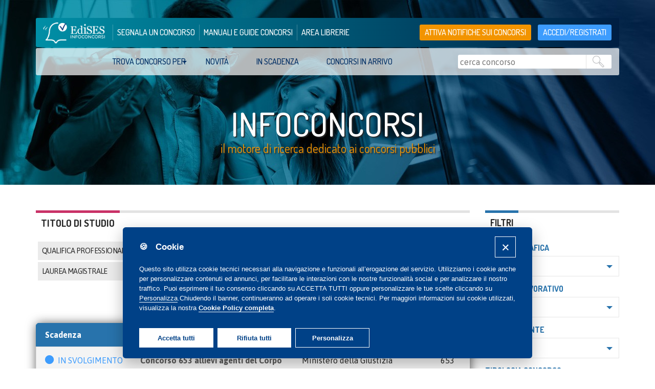

--- FILE ---
content_type: text/html; charset=utf-8
request_url: https://infoconcorsi.edises.it/titolo-di-studio/scuola-media?page=2
body_size: 8542
content:







<!DOCTYPE html>

<html>
	<head>

		

		

<meta charset="utf-8">
<meta http-equiv="X-UA-Compatible" content="IE=edge">
<meta name="viewport" content="width=device-width, initial-scale=1">




<link rel="preload" href="/public/assets/bootstrap-sass/fonts/bootstrap/glyphicons-halflings-regular.woff2" as="font" type="font/woff2" crossorigin>
<link rel="preload" href="/public/css/font-awesome/4.7.0/fonts/fontawesome-webfont.woff2?v=4.7.0" as="font" type="font/woff2" crossorigin>

<link rel="icon" type="image/png" href="/public/images/favicon.ico">


	<!-- Custom Fonts -->
<link href="https://fonts.googleapis.com/css?family=Asap:400,700" rel="stylesheet">
<link href="https://fonts.googleapis.com/css?family=Dosis:400,500,700" rel="stylesheet">
<link href="https://fonts.googleapis.com/css?family=PT+Sans+Narrow:700" rel="stylesheet">

	<!-- Plugin CSS -->
<link href="/public/css/font-awesome/4.7.0/css/font-awesome.min.css" rel="stylesheet" >


	<!-- Theme CSS -->



<link href="/public/stylesheets/aa153942a0ea9cf2427384b120ee34c9-main.css" rel="stylesheet">


<link href="/public/css/dev.css" rel="stylesheet">

	<!-- HTML5 Shim and Respond.js IE8 support of HTML5 elements and media queries -->
	<!-- WARNING: Respond.js doesn't work if you view the page via file:// -->
	<!--[if lt IE 9]>
        <script src="https://oss.maxcdn.com/libs/html5shiv/3.7.0/html5shiv.js"></script>
        <script src="https://oss.maxcdn.com/libs/respond.js/1.4.2/respond.min.js"></script>
    <![endif]-->


<!-- Cookie Consent -->
<script src="/admin/webjars/cookieconsent/bundle.js" type="text/javascript"></script>
<link href="../../public/stylesheets/customCookieBanner.css" rel="stylesheet">


	<!-- jQuery -->
<script src="/public/js/jquery-3.1.1.min.js" type="text/javascript"></script>
	<!-- jQuery -->
<script src="/public/js/jquery-validate/jquery.validate.min.js" type="text/javascript"></script>
<script src="/public/js/jquery-validate/localization/messages_it.js" type="text/javascript"></script>


	<!-- Bootstrap Core JavaScript -->
<script src="/public/assets/bootstrap-sass/javascripts/bootstrap.min.js"></script>

<script defer src="/public/js/bootstrap-select.min.js" type="text/javascript"></script>

<script defer src="/public/js/bootstrap-datepicker.min.js" type="text/javascript"></script>

<script defer src="/public/js/i18n/defaults-it_IT.min.js" type="text/javascript"></script>



<script>
		// Carousel Auto-Cycle
		$(document).ready(function() {
			$('.carousel').carousel({
				interval: 8000
			})
		});
</script>



<script src="/public/javascripts/a72f28f643c123244954736ac27f856b-infoconcorsi.js" type="text/javascript"></script>
<script defer src="/public/javascripts/7e924fe34e8a45c440b4ec5a850cc591-deferred.js" type="text/javascript"></script>

<script>

	var sendAnalytics = true;

</script>


	

		<script>
			console.log("Nessun evento da inviare a google analytics");
		</script>
	


	



		

	
		
			
				
					
						
							


    <title>Trova un concorso per Scuola media.</title>


    <meta name="description" content="Benvenuto nell&#x27;area di ricerca di Infoconcorsi. In questa sezione potrai cercare concorsi di tuo interesse erogati per chi è in possesso di Scuola media." />


<meta name="author" content="">

						
					
				
			
		
	




		

<script>
	function analyticsConsentGranted() {
		if(typeof gtag === "function") {
			console.debug("activating analytics");
			gtag('consent', 'update', {
				'analytics_storage': 'granted'
			});
		}
	}
</script>



	<!-- Global site tag (gtag.js) - Google Analytics -->
	<script async src="https://www.googletagmanager.com/gtag/js?id=G-8WN0X5G0LM"></script>
	<script>
			window.dataLayer = window.dataLayer || [];
			function gtag(){dataLayer.push(arguments);}
			gtag('js', new Date());

			gtag('consent', 'default', {
				'analytics_storage': 'granted'
			});

			gtag('config', 'G-8WN0X5G0LM', {'anonymize_ip': true} );
	</script>

	<!-- End Google Analytics -->


<script type="text/plain" data-cookiecategory="analytics">
	console.log("analytics is active");
	analyticsConsentGranted();

</script>

		
<!-- Facebook Pixel Code -->
<script>
        !function(f,b,e,v,n,t,s)
        {if(f.fbq)return;n=f.fbq=function(){n.callMethod?
                n.callMethod.apply(n,arguments):n.queue.push(arguments)};
            if(!f._fbq)f._fbq=n;n.push=n;n.loaded=!0;n.version='2.0';
            n.queue=[];t=b.createElement(e);t.async=!0;
            t.src=v;s=b.getElementsByTagName(e)[0];
            s.parentNode.insertBefore(t,s)}(window, document,'script',
                'https://connect.facebook.net/en_US/fbevents.js');
        fbq('init', '2758124720921667');
        fbq('track', 'PageView');
</script>
<noscript><img height="1" width="1" style="display:none"
src="https://www.facebook.com/tr?id=2758124720921667&ev=PageView&noscript=1"
/></noscript>
    <!-- End Facebook Pixel Code -->

		<script src="/public/js/analytics.js"></script>

	</head>

	<body>
		

<!-- Cookie Consent Options -->
<script>
        let ccOptions = window.mwcc.ccOptions;
        ccOptions.cookie_policy_url="https://www.edises.it/default/cookie-policy";
        ccOptions.cookie_domain=".edises.it";
        window.mwcc.MwCookieConsent();
</script>

		


<header>

<section  id="head--img">

	<div class="container">
			<!-- INIZIO nuova NAV -->
		<div class="row">
			<div class="col-md-12">
				<nav class="new__navbar">
					<a class="logo" href="/">
						<img src="/public/images/infoconcorsi-logo.png" alt="logo">
					</a>
					<div class="new__navbar__up">
						<div class="new__navbar__up__leftside">
							<ul>
								<span class="v-helperline-inlineblock"></span>
								<li><a href="/segnala-concorso">segnala un concorso</a></li>
								<span class="v-helperline-inlineblock"></span>
								<li><a href="https://www.edises.it/concorsi/" target="_blank">manuali e guide concorsi</a></li>
								<span class="v-helperline-inlineblock"></span>
								<li><a href="/arealibrerie/bollettini-novita">area librerie</a></li>
							</ul>
						</div>



						
							<div class="new__navbar__up__rightside">

								<a class="orange__button" href="/notifica/attiva">Attiva notifiche sui concorsi</a>
								<a class="blue__button login" href="/login">accedi/registrati</a>
							</div>

						
					</div>
					<div class="new__navbar__down">
						<ul>
                            <li class="dropdown">
                                <a href="#" class="dropdown-toggle" data-toggle="dropdown" aria-expanded="false" aria-haspopup="true">trova concorso per<span class="caret"></span>
                                </a>
                                <ul class="dropdown-menu dropdown-menu-left">

                                    

                                        

                                            <li>
                                                <a class=" border_bottom_left green-theme-border green-theme_hover" href="/area-geografica">AREA GEOGRAFICA</a>
                                            </li>


                                        

                                            <li>
                                                <a class=" border_bottom_left orange-theme-border orange-theme_hover" href="/professione">PROFESSIONE</a>
                                            </li>


                                        

                                            <li>
                                                <a class=" border_bottom_left light_blue-theme-border light_blue-theme_hover" href="/ente-erogante">ENTE EROGANTE</a>
                                            </li>


                                        

                                            <li>
                                                <a class=" active  border_bottom_left magenta-theme-border magenta-theme_hover" href="/titolo-di-studio">TITOLO DI STUDIO</a>
                                            </li>


                                        

                                            <li>
                                                <a class=" border_bottom_left gold-theme-border gold-theme_hover" href="/tipologia-di-concorso">TIPOLOGIA DI CONCORSO</a>
                                            </li>


                                        


                                    


                                </ul>
                            </li>



							

								

<li>
	<a class=""
	href="http://infoconcorsi.edises.it/concorsi?status=3">
	Novità
	</a>
</li>

								

<li>
	<a class=""
	href="http://infoconcorsi.edises.it/concorsi?status=0">
	In scadenza
	</a>
</li>

								

<li>
	<a class=""
	href="http://infoconcorsi.edises.it/concorsi?status=5">
	Concorsi in arrivo
	</a>
</li>



							
						</ul>

						<div class="search__container">

							<form method="GET" role="search" action="/concorsi">

								<input id="search" type="text" name="freesearch" value="" placeholder="cerca concorso" value="" required="required">
								<button class="submit__button" type="submit" name="button"></button>
							</form>

						</div>
					</div>
				</nav>
			</div>
		</div>


			<!-- FINE nuova NAV -->

			<!-- Inizio Nuova navbar mobile -->
		<nav class="new__navbar__mobile">
			<div class="logo">
				<a href="/">
					<img src="/public/images/infoconcorsi-logo.png" alt="logo">
				</a>
			</div>
			<div class="links__navbar__mobile">
				

					<a href="#"></a>
					<a href="#" style="border-left:none;"></a>
					<a href="#" style="border-left:none;"><i class="fa fa-search fa-lg" aria-hidden="true"></i></a>
					<a class="blue__button login" href="/login"><i class="fa fa-unlock-alt fa-lg" aria-hidden="true"></i></a>
					<a href="#"><i class="fa fa-bars fa-lg" aria-hidden="true"></i></a>
				
			</div>
			<div class="burgermenu__mobile">

				<ul class="nav navbar-nav">
					<li><a href="/">home</a></li>

					<li class="dropdown">
						<a href="#" class="dropdown-toggle" data-toggle="dropdown" aria-expanded="false" aria-haspopup="true">trova concorso per<span class="caret"></span>
						</a>
					</li>
					

						
							
								<li class="dd-inner">
									<a class=" border_bottom_left green-theme-border green-theme_hover" href="/area-geografica">AREA GEOGRAFICA</a>
								</li>
							
								<li class="dd-inner">
									<a class=" border_bottom_left orange-theme-border orange-theme_hover" href="/professione">PROFESSIONE</a>
								</li>
							
								<li class="dd-inner">
									<a class=" border_bottom_left light_blue-theme-border light_blue-theme_hover" href="/ente-erogante">ENTE EROGANTE</a>
								</li>
							
								<li class="dd-inner">
									<a class=" active  border_bottom_left magenta-theme-border magenta-theme_hover" href="/titolo-di-studio">TITOLO DI STUDIO</a>
								</li>
							
								<li class="dd-inner">
									<a class=" border_bottom_left gold-theme-border gold-theme_hover" href="/tipologia-di-concorso">TIPOLOGIA DI CONCORSO</a>
								</li>
							
						
					

					

						

<li>
	<a class=""
	href="http://infoconcorsi.edises.it/concorsi?status=3">
	Novità
	</a>
</li>

						

<li>
	<a class=""
	href="http://infoconcorsi.edises.it/concorsi?status=0">
	In scadenza
	</a>
</li>

						

<li>
	<a class=""
	href="http://infoconcorsi.edises.it/concorsi?status=5">
	Concorsi in arrivo
	</a>
</li>


					
					<li><a href="/segnala-concorso">segnala un concorso</a></li>
					<li><a href="https://www.edises.it/concorsi/" target="_blank">manuali e guide concorsi</a></li>
					<li><a href="/arealibrerie/bollettini-novita">area librerie</a></li>
				</ul>

			</div>
		</nav>
			<!-- Fine Nuova navbar mobile -->
			<!-- Input ricerca -->
		<div class="mobile__search__input">
			<div class="search__container">
				<form method="GET" role="search" action="/concorsi">

					<input id="search__mobile" type="text" name="freesearch" value="" placeholder="cerca concorso" value="" required="required">
					<button class="submit__button" type="submit" name="button"></button>

				</form>
			</div>
		</div>
			<!-- \input ricerca -->
		<div class="row">
			<div class="col-md-12">


				<div id="claim">
					<h1>Infoconcorsi</h1>
					<h2>il motore di ricerca dedicato ai concorsi pubblici</h2>
				</div>




			</div>
		</div>

			<!-- /nav -->

	</div>

</section>



</header>
	<!-- /header -->
	<!-- Header stampa -->
<div class="inner--header">
	<h1>
		<span>Infoconcorsi</span>
		<img src="/public/images/infoconcorsi-logo.png" height="48px" alt="">
	</h1>
</div>
	<!-- /Header stampa -->



		
			


		

		


		

<!-- Modal -->
<div class="modal fade" id="js-message-popup-container" tabindex="-1" role="dialog" aria-labelledby="myModalLabel">

    <div class="modal-dialog" role="document">
        <div class="modal-content">
            <div class="modal-header">
                <button type="button" class="close" data-dismiss="modal" aria-label="Close"><span aria-hidden="true">&times;</span></button>
                <h3 class="modal-title" id="myModalLabel"></h3>
            </div>
            <div class="modal-body">

                

            </div>



            <div class="modal-footer">
                <a href="#" data-dismiss="modal" class="btn-edises">OK</a>

            </div>



        </div>
    </div>
</div>

		
	<section class="elenco-concorsi">
		<div class="container">
			<div class="row">
				<div class="col-md-9 ">

					
						






	<div class="title--edises">
		<h1 class="magenta-theme-border border_top">TITOLO DI STUDIO</h1>
	</div>

	<div class="table--edises visible-lg">
		<table class="table table-filter--edises_magenta">
			<tbody>

			

				
					<tr>
					


				<td><a  href="/titolo-di-studio/qualifica-professionale">
					Qualifica professionale <span class="filter_num">187</span></a>
				</td>

				
			

				


				<td><a class="geo-filter_all" href="/titolo-di-studio/scuola-media">
					Scuola media <span class="filter_num">77</span></a>
				</td>

				
			

				


				<td><a  href="/titolo-di-studio/diploma-superiore">
					Diploma superiore <span class="filter_num">809</span></a>
				</td>

				
			

				


				<td><a  href="/titolo-di-studio/laurea-triennale">
					Laurea triennale <span class="filter_num">1077</span></a>
				</td>

				
				</tr>
				
			

				
					<tr>
					


				<td><a  href="/titolo-di-studio/laurea-magistrale">
					Laurea magistrale <span class="filter_num">873</span></a>
				</td>

				
			

				


				<td><a  href="/titolo-di-studio/post-laurea">
					Post-laurea <span class="filter_num">5</span></a>
				</td>

				
			

				


				<td><a class="filter_all" href="/titolo-di-studio">
					tutti <span class="filter_num">2421</span></a>
				</td>

				
			

			

			</tr>

			</tbody>
		</table>

		<div class="second-level-filters-container_magenta">
			

    


    
        





    




		</div>

	</div>



	<!-- select edises-->



	<div class="filter--mobile_magenta hidden-lg mobile-filters">
		<!-- <label>Filtri Geografici</label> -->
		<select class="selectpicker first-level-filter-select" data-showContent='true' id="first-level-filter-select" title="Tutti">

			

				

			

				

			

				

			

				

			

				

			

				

			

				
					<option  class="search--filter-aside_option"  data-href="/titolo-di-studio" data-content="tutti <span class='filter_num'>2421</span>"><a href="#"></a></option>
				

			

			


				

					<option  class="search--filter-aside_option" data-href="/titolo-di-studio/qualifica-professionale" data-content="Qualifica professionale <span class='filter_num'>187</span>"><a href="#"></a></option>
				

			


				

					<option selected="selected" class="search--filter-aside_option" data-href="/titolo-di-studio/scuola-media" data-content="Scuola media <span class='filter_num'>77</span>"><a href="#"></a></option>
				

			


				

					<option  class="search--filter-aside_option" data-href="/titolo-di-studio/diploma-superiore" data-content="Diploma superiore <span class='filter_num'>809</span>"><a href="#"></a></option>
				

			


				

					<option  class="search--filter-aside_option" data-href="/titolo-di-studio/laurea-triennale" data-content="Laurea triennale <span class='filter_num'>1077</span>"><a href="#"></a></option>
				

			


				

					<option  class="search--filter-aside_option" data-href="/titolo-di-studio/laurea-magistrale" data-content="Laurea magistrale <span class='filter_num'>873</span>"><a href="#"></a></option>
				

			


				

					<option  class="search--filter-aside_option" data-href="/titolo-di-studio/post-laurea" data-content="Post-laurea <span class='filter_num'>5</span>"><a href="#"></a></option>
				

			


				

			

			

		</select>



	</div>

	<div id="mobile-second-level-filters" class="mobile-second-level-filters-magenta">
		

    


    
        





    





	</div>


	

<!-- select /edises-->


					

					

					

					



	<div class="table--edises">



	

			<!-- table mobile -->
		<table class="table table-bordered table--mobile_edises table--mobile_edises-light_blue visible-xs">

			<thead>
				<tr>
					<th colspan="2">
						
							<a href="/concorso/653-allievi-agenti-corpo-polizia-penitenziaria">Concorso 653 allievi agenti del Corpo di Polizia Penitenziaria</a>
						
					<span class="num_posti">
653</span></th>
				</tr>

			</thead>

			<tbody>
				<tr class="provider">
					<td colspan="2"><span class="ente-erogante">Ministero della Giustizia</span></td>
				</tr>
				<tr class="expiration">
					<td>


    <span class="light_blue-text">IN SVOLGIMENTO</span>

</td>
					<td></td>

				</tr>


				<tr class="description">
					<td colspan="2">
						<p class="table-desc">653 allievi agenti del ruolo maschile del Corpo di Polizia penitenziaria  </p>

						<div class="all-table pull-right">
							
								<a class="btn-edises-small btn-edises_light_blue"  href="/concorso/653-allievi-agenti-corpo-polizia-penitenziaria">vedi tutto</a>
							

						</div>
					</td>
				</tr>
			</tbody>
		</table>
			<!-- /table mobile -->

	

			<!-- table mobile -->
		<table class="table table-bordered table--mobile_edises table--mobile_edises-light_blue visible-xs">

			<thead>
				<tr>
					<th colspan="2">
						
							<a href="/concorso/260-allievi-liceali-scuole-militari-anno-2025">Concorso 260 allievi liceali Scuole Militari - Anno 2025</a>
						
					<span class="num_posti">
260</span></th>
				</tr>

			</thead>

			<tbody>
				<tr class="provider">
					<td colspan="2"><span class="ente-erogante">Ministero della Difesa</span></td>
				</tr>
				<tr class="expiration">
					<td>


    <span class="light_blue-text">IN SVOLGIMENTO</span>

</td>
					<td></td>

				</tr>


				<tr class="description">
					<td colspan="2">
						<p class="table-desc">260 giovani ai licei annessi alle Scuole Militari dell&#x27;Esercito, alla Scuola Navale Militare e alla Scuola Militare Aeronautica, per l&#x27;anno scolastico 2025-2026  </p>

						<div class="all-table pull-right">
							
								<a class="btn-edises-small btn-edises_light_blue"  href="/concorso/260-allievi-liceali-scuole-militari-anno-2025">vedi tutto</a>
							

						</div>
					</td>
				</tr>
			</tbody>
		</table>
			<!-- /table mobile -->

	

			<!-- table mobile -->
		<table class="table table-bordered table--mobile_edises table--mobile_edises-light_blue visible-xs">

			<thead>
				<tr>
					<th colspan="2">
						
							<a href="/concorso/100-posti-addetto-spazzamento-raccolta-ama">Concorso 100 posti di addetto spazzamento e raccolta AMA Roma</a>
						
					<span class="num_posti">
100</span></th>
				</tr>

			</thead>

			<tbody>
				<tr class="provider">
					<td colspan="2"><span class="ente-erogante">Enti locali</span></td>
				</tr>
				<tr class="expiration">
					<td>


    <span class="light_blue-text">IN SVOLGIMENTO</span>

</td>
					<td></td>

				</tr>


				<tr class="description">
					<td colspan="2">
						<p class="table-desc">Formazione di una graduatoria per la copertura di 100 posti di addetto alle attività di spazzamento con l’ausilio di veicoli, raccolta e tutela del territorio, a tempo indeterminato, presso l&#x27;AMA Roma  </p>

						<div class="all-table pull-right">
							
								<a class="btn-edises-small btn-edises_light_blue"  href="/concorso/100-posti-addetto-spazzamento-raccolta-ama">vedi tutto</a>
							

						</div>
					</td>
				</tr>
			</tbody>
		</table>
			<!-- /table mobile -->

	

			<!-- table mobile -->
		<table class="table table-bordered table--mobile_edises table--mobile_edises-light_blue visible-xs">

			<thead>
				<tr>
					<th colspan="2">
						
							<a href="/concorso/54-posti-marinaio-gestione-governativa-navigazione-laghi">Concorso 54 posti di marinaio Gestione Governativa Navigazione Laghi</a>
						
					<span class="num_posti">
54</span></th>
				</tr>

			</thead>

			<tbody>
				<tr class="provider">
					<td colspan="2"><span class="ente-erogante">Gestione Governativa Navigazione Laghi Maggiore, di Garda e di Como</span></td>
				</tr>
				<tr class="expiration">
					<td>


    <span class="light_blue-text">IN SVOLGIMENTO</span>

</td>
					<td></td>

				</tr>


				<tr class="description">
					<td colspan="2">
						<p class="table-desc">54 posti di marinaio, area professionale III – Area Operativa Esercizio navigazione interna lacuale, a tempo pieno e determinato da 3 a 8 mesi, per la Direzione di Esercizio della Navigazione Lago di Garda della Gestione Navigazione Laghi Maggiore, di Garda e di Como  </p>

						<div class="all-table pull-right">
							
								<a class="btn-edises-small btn-edises_light_blue"  href="/concorso/54-posti-marinaio-gestione-governativa-navigazione-laghi">vedi tutto</a>
							

						</div>
					</td>
				</tr>
			</tbody>
		</table>
			<!-- /table mobile -->

	

			<!-- table mobile -->
		<table class="table table-bordered table--mobile_edises table--mobile_edises-light_blue visible-xs">

			<thead>
				<tr>
					<th colspan="2">
						
							<a href="/concorso/50-posti-operatore-generico-gestione-governativa-navigazione-laghi">Concorso 50 posti di operatore generico Gestione Governativa Navigazione Laghi</a>
						
					<span class="num_posti">
50</span></th>
				</tr>

			</thead>

			<tbody>
				<tr class="provider">
					<td colspan="2"><span class="ente-erogante">Gestione Governativa Navigazione Laghi Maggiore, di Garda e di Como</span></td>
				</tr>
				<tr class="expiration">
					<td>


    <span class="light_blue-text">IN SVOLGIMENTO</span>

</td>
					<td></td>

				</tr>


				<tr class="description">
					<td colspan="2">
						<p class="table-desc">50 posti di operatore generico, area professionale IV – Area Operativa Esercizio navigazione interna lacuale, a tempo pieno e determinato da 3 a 8 mesi, presso la Gestione Navigazione Laghi Maggiore, di Garda e di Como  </p>

						<div class="all-table pull-right">
							
								<a class="btn-edises-small btn-edises_light_blue"  href="/concorso/50-posti-operatore-generico-gestione-governativa-navigazione-laghi">vedi tutto</a>
							

						</div>
					</td>
				</tr>
			</tbody>
		</table>
			<!-- /table mobile -->

	

			<!-- table mobile -->
		<table class="table table-bordered table--mobile_edises table--mobile_edises-light_blue visible-xs">

			<thead>
				<tr>
					<th colspan="2">
						
							<a href="/concorso/43-autisti-ausl-valle-aosta">Concorso 43 autisti AUSL Valle d&#x27;Aosta</a>
						
					<span class="num_posti">
43</span></th>
				</tr>

			</thead>

			<tbody>
				<tr class="provider">
					<td colspan="2"><span class="ente-erogante">AUSL Valle d&#x27;Aosta</span></td>
				</tr>
				<tr class="expiration">
					<td>


    <span class="light_blue-text">IN SVOLGIMENTO</span>

</td>
					<td>G.U.60 01/08/2025</td>

				</tr>


				<tr class="description">
					<td colspan="2">
						<p class="table-desc">Bando 43 posti di autista di ambulanza, professioni tecnico sanitarie, area degli operatori, a tempo indeterminato all&#x27;AUSL Valle d&#x27;Aosta.  </p>

						<div class="all-table pull-right">
							
								<a class="btn-edises-small btn-edises_light_blue"  href="/concorso/43-autisti-ausl-valle-aosta">vedi tutto</a>
							

						</div>
					</td>
				</tr>
			</tbody>
		</table>
			<!-- /table mobile -->

	

			<!-- table mobile -->
		<table class="table table-bordered table--mobile_edises table--mobile_edises-light_blue visible-xs">

			<thead>
				<tr>
					<th colspan="2">
						
							<a href="/concorso/41-posti-operaio-impianti-srr-ato-4-caltanissetta">Concorso 41 posti di operaio Impianti SRR Ato 4 Caltanissetta</a>
						
					<span class="num_posti">
41</span></th>
				</tr>

			</thead>

			<tbody>
				<tr class="provider">
					<td colspan="2"><span class="ente-erogante">Impianti SRR Ato 4 Caltanissetta Provincia Sud</span></td>
				</tr>
				<tr class="expiration">
					<td>


    <span class="light_blue-text">IN SVOLGIMENTO</span>

</td>
					<td></td>

				</tr>


				<tr class="description">
					<td colspan="2">
						<p class="table-desc">Formazione di una graduatoria per la copertura di 41 posti di operaio qualificato, 3° livello professionale, a tempo pieno e indeterminato, per il servizio di gestione e conduzione della piattaforma integrata di Gela degli Impianti SRR Ato 4 Caltanissetta Provincia Sud  </p>

						<div class="all-table pull-right">
							
								<a class="btn-edises-small btn-edises_light_blue"  href="/concorso/41-posti-operaio-impianti-srr-ato-4-caltanissetta">vedi tutto</a>
							

						</div>
					</td>
				</tr>
			</tbody>
		</table>
			<!-- /table mobile -->

	

			<!-- table mobile -->
		<table class="table table-bordered table--mobile_edises table--mobile_edises-light_blue visible-xs">

			<thead>
				<tr>
					<th colspan="2">
						
							<a href="/concorso/37-posti-operatore-centro-impiego-aspal">Concorso 37 posti di operatore centro per l&#x27;impiego ASPAL</a>
						
					<span class="num_posti">
37</span></th>
				</tr>

			</thead>

			<tbody>
				<tr class="provider">
					<td colspan="2"><span class="ente-erogante">Agenzia Sarda per le Politiche Attive del Lavoro - ASPAL</span></td>
				</tr>
				<tr class="expiration">
					<td>


    <span class="light_blue-text">IN SVOLGIMENTO</span>

</td>
					<td></td>

				</tr>


				<tr class="description">
					<td colspan="2">
						<p class="table-desc">37 posti di operatore amministrativo - operatore centro per l&#x27;impiego, a tempo pieno e indeterminato, categoria B1, presso l&#x27;Agenzia Sarda per le Politiche Attive del Lavoro - ASPAL  </p>

						<div class="all-table pull-right">
							
								<a class="btn-edises-small btn-edises_light_blue"  href="/concorso/37-posti-operatore-centro-impiego-aspal">vedi tutto</a>
							

						</div>
					</td>
				</tr>
			</tbody>
		</table>
			<!-- /table mobile -->

	

			<!-- table mobile -->
		<table class="table table-bordered table--mobile_edises table--mobile_edises-light_blue visible-xs">

			<thead>
				<tr>
					<th colspan="2">
						
							<a href="/concorso/35-posti-operatore-generico-gestione-governativa-navigazione-laghi">Concorso 35 posti di operatore generico Gestione Governativa Navigazione Laghi</a>
						
					<span class="num_posti">
35</span></th>
				</tr>

			</thead>

			<tbody>
				<tr class="provider">
					<td colspan="2"><span class="ente-erogante">Gestione Governativa Navigazione Laghi Maggiore, di Garda e di Como</span></td>
				</tr>
				<tr class="expiration">
					<td>


    <span class="light_blue-text">IN SVOLGIMENTO</span>

</td>
					<td></td>

				</tr>


				<tr class="description">
					<td colspan="2">
						<p class="table-desc">35 posti di operatore generico, area professionale IV – Area Operativa Esercizio navigazione interna lacuale, a tempo pieno e determinato da 3 a 8 mesi, presso la Gestione Navigazione Laghi Maggiore, di Garda e di Como  </p>

						<div class="all-table pull-right">
							
								<a class="btn-edises-small btn-edises_light_blue"  href="/concorso/35-posti-operatore-generico-gestione-governativa-navigazione-laghi">vedi tutto</a>
							

						</div>
					</td>
				</tr>
			</tbody>
		</table>
			<!-- /table mobile -->

	

			<!-- table mobile -->
		<table class="table table-bordered table--mobile_edises table--mobile_edises-light_blue visible-xs">

			<thead>
				<tr>
					<th colspan="2">
						
							<a href="/concorso/30-posti-marinaio-gestione-governativa-navigazione-laghi">Concorso 30 posti di marinaio Gestione Governativa Navigazione Laghi</a>
						
					<span class="num_posti">
30</span></th>
				</tr>

			</thead>

			<tbody>
				<tr class="provider">
					<td colspan="2"><span class="ente-erogante">Gestione Governativa Navigazione Laghi Maggiore, di Garda e di Como</span></td>
				</tr>
				<tr class="expiration">
					<td>


    <span class="light_blue-text">IN SVOLGIMENTO</span>

</td>
					<td></td>

				</tr>


				<tr class="description">
					<td colspan="2">
						<p class="table-desc">30 posti di marinaio, area professionale III – Area Operativa Esercizio navigazione interna lacuale, a tempo pieno e determinato da 3 a 8 mesi, per la Direzione di Esercizio della Navigazione Lago di Como della Gestione Navigazione Laghi Maggiore, di Garda e di Como  </p>

						<div class="all-table pull-right">
							
								<a class="btn-edises-small btn-edises_light_blue"  href="/concorso/30-posti-marinaio-gestione-governativa-navigazione-laghi">vedi tutto</a>
							

						</div>
					</td>
				</tr>
			</tbody>
		</table>
			<!-- /table mobile -->

	

		<div class="table-responsive table--edises_elenconotifiche hidden-xs">
			<table class="table table-bordered table-striped2">
				<thead class="primary-bg">
					<tr>
						<th>Scadenza</th>
						<th>Titolo</th>
						<th>Ente&nbsp;Erogante</th>
						<th>Posti</th>
					</tr>
				</thead>
				<tbody>

				

					<tr class="strong-table_text">
						<td>
							<div class="nowrap-ws"><i class="fa fa-circle light_blue-text" aria-hidden="true"></i>&nbsp;


    <span class="light_blue-text">IN SVOLGIMENTO</span>
</div>
						</td>
						<td>

							
								<a href="/concorso/653-allievi-agenti-corpo-polizia-penitenziaria">Concorso 653 allievi agenti del Corpo di Polizia Penitenziaria</a>
							

						</td>
						<td>Ministero della Giustizia</td>
						<td>
653</td>
					</tr>

					<tr class="child">
						<td colspan="5">
							<p class="table-desc">653 allievi agenti del ruolo maschile del Corpo di Polizia penitenziaria<span class="vedi--tutto green-text"><a href="/concorso/653-allievi-agenti-corpo-polizia-penitenziaria">leggi tutto <i class="fa fa-angle-double-right" aria-hidden="true"></i></a></span></p>

						</td>
					</tr>

				

					<tr class="strong-table_text">
						<td>
							<div class="nowrap-ws"><i class="fa fa-circle light_blue-text" aria-hidden="true"></i>&nbsp;


    <span class="light_blue-text">IN SVOLGIMENTO</span>
</div>
						</td>
						<td>

							
								<a href="/concorso/260-allievi-liceali-scuole-militari-anno-2025">Concorso 260 allievi liceali Scuole Militari - Anno 2025</a>
							

						</td>
						<td>Ministero della Difesa</td>
						<td>
260</td>
					</tr>

					<tr class="child">
						<td colspan="5">
							<p class="table-desc">260 giovani ai licei annessi alle Scuole Militari dell&#x27;Esercito, alla Scuola Navale Militare e alla Scuola Militare Aeronautica, per l&#x27;anno scolastico 2025-2026<span class="vedi--tutto green-text"><a href="/concorso/260-allievi-liceali-scuole-militari-anno-2025">leggi tutto <i class="fa fa-angle-double-right" aria-hidden="true"></i></a></span></p>

						</td>
					</tr>

				

					<tr class="strong-table_text">
						<td>
							<div class="nowrap-ws"><i class="fa fa-circle light_blue-text" aria-hidden="true"></i>&nbsp;


    <span class="light_blue-text">IN SVOLGIMENTO</span>
</div>
						</td>
						<td>

							
								<a href="/concorso/100-posti-addetto-spazzamento-raccolta-ama">Concorso 100 posti di addetto spazzamento e raccolta AMA Roma</a>
							

						</td>
						<td>Enti locali</td>
						<td>
100</td>
					</tr>

					<tr class="child">
						<td colspan="5">
							<p class="table-desc">Formazione di una graduatoria per la copertura di 100 posti di addetto alle attività di spazzamento con l’ausilio di veicoli, raccolta e tutela del territorio, a tempo indeterminato, presso l&#x27;AMA Roma<span class="vedi--tutto green-text"><a href="/concorso/100-posti-addetto-spazzamento-raccolta-ama">leggi tutto <i class="fa fa-angle-double-right" aria-hidden="true"></i></a></span></p>

						</td>
					</tr>

				

					<tr class="strong-table_text">
						<td>
							<div class="nowrap-ws"><i class="fa fa-circle light_blue-text" aria-hidden="true"></i>&nbsp;


    <span class="light_blue-text">IN SVOLGIMENTO</span>
</div>
						</td>
						<td>

							
								<a href="/concorso/54-posti-marinaio-gestione-governativa-navigazione-laghi">Concorso 54 posti di marinaio Gestione Governativa Navigazione Laghi</a>
							

						</td>
						<td>Gestione Governativa Navigazione Laghi Maggiore, di Garda e di Como</td>
						<td>
54</td>
					</tr>

					<tr class="child">
						<td colspan="5">
							<p class="table-desc">54 posti di marinaio, area professionale III – Area Operativa Esercizio navigazione interna lacuale, a tempo pieno e determinato da 3 a 8 mesi, per la Direzione di Esercizio della Navigazione Lago di Garda della Gestione Navigazione Laghi Maggiore, di Garda e di Como<span class="vedi--tutto green-text"><a href="/concorso/54-posti-marinaio-gestione-governativa-navigazione-laghi">leggi tutto <i class="fa fa-angle-double-right" aria-hidden="true"></i></a></span></p>

						</td>
					</tr>

				

					<tr class="strong-table_text">
						<td>
							<div class="nowrap-ws"><i class="fa fa-circle light_blue-text" aria-hidden="true"></i>&nbsp;


    <span class="light_blue-text">IN SVOLGIMENTO</span>
</div>
						</td>
						<td>

							
								<a href="/concorso/50-posti-operatore-generico-gestione-governativa-navigazione-laghi">Concorso 50 posti di operatore generico Gestione Governativa Navigazione Laghi</a>
							

						</td>
						<td>Gestione Governativa Navigazione Laghi Maggiore, di Garda e di Como</td>
						<td>
50</td>
					</tr>

					<tr class="child">
						<td colspan="5">
							<p class="table-desc">50 posti di operatore generico, area professionale IV – Area Operativa Esercizio navigazione interna lacuale, a tempo pieno e determinato da 3 a 8 mesi, presso la Gestione Navigazione Laghi Maggiore, di Garda e di Como<span class="vedi--tutto green-text"><a href="/concorso/50-posti-operatore-generico-gestione-governativa-navigazione-laghi">leggi tutto <i class="fa fa-angle-double-right" aria-hidden="true"></i></a></span></p>

						</td>
					</tr>

				

					<tr class="strong-table_text">
						<td>
							<div class="nowrap-ws"><i class="fa fa-circle light_blue-text" aria-hidden="true"></i>&nbsp;


    <span class="light_blue-text">IN SVOLGIMENTO</span>
</div>
						</td>
						<td>

							
								<a href="/concorso/43-autisti-ausl-valle-aosta">Concorso 43 autisti AUSL Valle d&#x27;Aosta</a>
							

						</td>
						<td>AUSL Valle d&#x27;Aosta</td>
						<td>
43</td>
					</tr>

					<tr class="child">
						<td colspan="5">
							<p class="table-desc">Bando 43 posti di autista di ambulanza, professioni tecnico sanitarie, area degli operatori, a tempo indeterminato all&#x27;AUSL Valle d&#x27;Aosta.<span class="vedi--tutto green-text"><a href="/concorso/43-autisti-ausl-valle-aosta">leggi tutto <i class="fa fa-angle-double-right" aria-hidden="true"></i></a></span></p>

						</td>
					</tr>

				

					<tr class="strong-table_text">
						<td>
							<div class="nowrap-ws"><i class="fa fa-circle light_blue-text" aria-hidden="true"></i>&nbsp;


    <span class="light_blue-text">IN SVOLGIMENTO</span>
</div>
						</td>
						<td>

							
								<a href="/concorso/41-posti-operaio-impianti-srr-ato-4-caltanissetta">Concorso 41 posti di operaio Impianti SRR Ato 4 Caltanissetta</a>
							

						</td>
						<td>Impianti SRR Ato 4 Caltanissetta Provincia Sud</td>
						<td>
41</td>
					</tr>

					<tr class="child">
						<td colspan="5">
							<p class="table-desc">Formazione di una graduatoria per la copertura di 41 posti di operaio qualificato, 3° livello professionale, a tempo pieno e indeterminato, per il servizio di gestione e conduzione della piattaforma integrata di Gela degli Impianti SRR Ato 4 Caltanissetta Provincia Sud<span class="vedi--tutto green-text"><a href="/concorso/41-posti-operaio-impianti-srr-ato-4-caltanissetta">leggi tutto <i class="fa fa-angle-double-right" aria-hidden="true"></i></a></span></p>

						</td>
					</tr>

				

					<tr class="strong-table_text">
						<td>
							<div class="nowrap-ws"><i class="fa fa-circle light_blue-text" aria-hidden="true"></i>&nbsp;


    <span class="light_blue-text">IN SVOLGIMENTO</span>
</div>
						</td>
						<td>

							
								<a href="/concorso/37-posti-operatore-centro-impiego-aspal">Concorso 37 posti di operatore centro per l&#x27;impiego ASPAL</a>
							

						</td>
						<td>Agenzia Sarda per le Politiche Attive del Lavoro - ASPAL</td>
						<td>
37</td>
					</tr>

					<tr class="child">
						<td colspan="5">
							<p class="table-desc">37 posti di operatore amministrativo - operatore centro per l&#x27;impiego, a tempo pieno e indeterminato, categoria B1, presso l&#x27;Agenzia Sarda per le Politiche Attive del Lavoro - ASPAL<span class="vedi--tutto green-text"><a href="/concorso/37-posti-operatore-centro-impiego-aspal">leggi tutto <i class="fa fa-angle-double-right" aria-hidden="true"></i></a></span></p>

						</td>
					</tr>

				

					<tr class="strong-table_text">
						<td>
							<div class="nowrap-ws"><i class="fa fa-circle light_blue-text" aria-hidden="true"></i>&nbsp;


    <span class="light_blue-text">IN SVOLGIMENTO</span>
</div>
						</td>
						<td>

							
								<a href="/concorso/35-posti-operatore-generico-gestione-governativa-navigazione-laghi">Concorso 35 posti di operatore generico Gestione Governativa Navigazione Laghi</a>
							

						</td>
						<td>Gestione Governativa Navigazione Laghi Maggiore, di Garda e di Como</td>
						<td>
35</td>
					</tr>

					<tr class="child">
						<td colspan="5">
							<p class="table-desc">35 posti di operatore generico, area professionale IV – Area Operativa Esercizio navigazione interna lacuale, a tempo pieno e determinato da 3 a 8 mesi, presso la Gestione Navigazione Laghi Maggiore, di Garda e di Como<span class="vedi--tutto green-text"><a href="/concorso/35-posti-operatore-generico-gestione-governativa-navigazione-laghi">leggi tutto <i class="fa fa-angle-double-right" aria-hidden="true"></i></a></span></p>

						</td>
					</tr>

				

					<tr class="strong-table_text">
						<td>
							<div class="nowrap-ws"><i class="fa fa-circle light_blue-text" aria-hidden="true"></i>&nbsp;


    <span class="light_blue-text">IN SVOLGIMENTO</span>
</div>
						</td>
						<td>

							
								<a href="/concorso/30-posti-marinaio-gestione-governativa-navigazione-laghi">Concorso 30 posti di marinaio Gestione Governativa Navigazione Laghi</a>
							

						</td>
						<td>Gestione Governativa Navigazione Laghi Maggiore, di Garda e di Como</td>
						<td>
30</td>
					</tr>

					<tr class="child">
						<td colspan="5">
							<p class="table-desc">30 posti di marinaio, area professionale III – Area Operativa Esercizio navigazione interna lacuale, a tempo pieno e determinato da 3 a 8 mesi, per la Direzione di Esercizio della Navigazione Lago di Como della Gestione Navigazione Laghi Maggiore, di Garda e di Como<span class="vedi--tutto green-text"><a href="/concorso/30-posti-marinaio-gestione-governativa-navigazione-laghi">leggi tutto <i class="fa fa-angle-double-right" aria-hidden="true"></i></a></span></p>

						</td>
					</tr>

				


				</tbody>
			</table>



		</div>
			<!-- /responsive-table -->
	</div>
		<!-- /table--edises -->


					









	

		<div class="edises--pagination list-inline">
			<nav aria-label="Page navigation">
				<ul class="pagination">


					
						<li>
							<a href="/titolo-di-studio/scuola-media?page=1" aria-label="Previous">
								<span aria-hidden="true">&laquo;</span>
							</a>
						</li>


					

					

					

						<li  ><a href="/titolo-di-studio/scuola-media?page=1">1</a></li>

					

						<li 
							class="active"  ><a href="/titolo-di-studio/scuola-media?page=2">2</a></li>

					

						<li  ><a href="/titolo-di-studio/scuola-media?page=3">3</a></li>

					

						<li  ><a href="/titolo-di-studio/scuola-media?page=4">4</a></li>

					

					


						<li class="separator" ><a href="">...</a></li>

						<li  ><a href="/titolo-di-studio/scuola-media?page=8">8</a></li>

					

					
						<li>
							<a href="/titolo-di-studio/scuola-media?page=3" aria-label="Next">
								<span aria-hidden="true">&raquo;</span>
							</a>
						</li>
					
				</ul>
			</nav>
		</div>
		<!-- /pagination -->


	




				</div>
					<!-- /col9 -->



				<div class="col-md-3">

					



<div class="edises--filter-aside_box">
	<div class="title--edises">
		<h3 class="brand-primary-border border_top">filtri</h3>
	</div>

	

		



<div class="edises--filter-aside">
	<label for="region">Area geografica</label>
	<select class="filter selectpicker" name="filter.region" id="region" data-style="search--filter">

		



			<option class="search--filter-aside_option" selected="selected" data-href='/titolo-di-studio/scuola-media' value="">
				Qualsiasi
			</option>


			

				

					<option class="search--filter-aside_option"  data-href='/titolo-di-studio/scuola-media?region=nazionale'>

					Nazionale

					</option>

				

					<option class="search--filter-aside_option"  data-href='/titolo-di-studio/scuola-media?region=abruzzo'>

					Abruzzo

					</option>

				

					<option class="search--filter-aside_option"  data-href='/titolo-di-studio/scuola-media?region=basilicata'>

					Basilicata

					</option>

				

					<option class="search--filter-aside_option"  data-href='/titolo-di-studio/scuola-media?region=calabria'>

					Calabria

					</option>

				

					<option class="search--filter-aside_option"  data-href='/titolo-di-studio/scuola-media?region=campania'>

					Campania

					</option>

				

					<option class="search--filter-aside_option"  data-href='/titolo-di-studio/scuola-media?region=emilia-romagna'>

					Emilia-Romagna

					</option>

				

					<option class="search--filter-aside_option"  data-href='/titolo-di-studio/scuola-media?region=friuli-venezia-giulia'>

					Friuli-Venezia Giulia

					</option>

				

					<option class="search--filter-aside_option"  data-href='/titolo-di-studio/scuola-media?region=lazio'>

					Lazio

					</option>

				

					<option class="search--filter-aside_option"  data-href='/titolo-di-studio/scuola-media?region=liguria'>

					Liguria

					</option>

				

					<option class="search--filter-aside_option"  data-href='/titolo-di-studio/scuola-media?region=lombardia'>

					Lombardia

					</option>

				

					<option class="search--filter-aside_option"  data-href='/titolo-di-studio/scuola-media?region=marche'>

					Marche

					</option>

				

					<option class="search--filter-aside_option"  data-href='/titolo-di-studio/scuola-media?region=molise'>

					Molise

					</option>

				

					<option class="search--filter-aside_option"  data-href='/titolo-di-studio/scuola-media?region=piemonte'>

					Piemonte

					</option>

				

					<option class="search--filter-aside_option"  data-href='/titolo-di-studio/scuola-media?region=puglia'>

					Puglia

					</option>

				

					<option class="search--filter-aside_option"  data-href='/titolo-di-studio/scuola-media?region=sardegna'>

					Sardegna

					</option>

				

					<option class="search--filter-aside_option"  data-href='/titolo-di-studio/scuola-media?region=sicilia'>

					Sicilia

					</option>

				

					<option class="search--filter-aside_option"  data-href='/titolo-di-studio/scuola-media?region=toscana'>

					Toscana

					</option>

				

					<option class="search--filter-aside_option"  data-href='/titolo-di-studio/scuola-media?region=trentino-alto-adige'>

					Trentino-Alto Adige

					</option>

				

					<option class="search--filter-aside_option"  data-href='/titolo-di-studio/scuola-media?region=umbria'>

					Umbria

					</option>

				

					<option class="search--filter-aside_option"  data-href='/titolo-di-studio/scuola-media?region=valle-d-aosta'>

					Valle d&#x27;Aosta

					</option>

				

					<option class="search--filter-aside_option"  data-href='/titolo-di-studio/scuola-media?region=veneto'>

					Veneto

					</option>

				
			
		

	</select>
</div>
	<!-- /fiter aside -->


		

			

		
	
	

	

		





	

		<div class="edises--filter-aside">
			
				<label for="profession">Settore lavorativo</label>
			
		<select  name="filter.profession"  id="profession" class="filter selectpicker" data-style="filter search--filter"  >

		

			<option class="search--filter-aside_option" data-href='/titolo-di-studio/scuola-media' value="">
			Qualsiasi
			</option>



		

			<option class="search--filter-aside_option" value="settore-sociale-e-assistenziale" 
			data-href='/titolo-di-studio/scuola-media?profession=settore-sociale-e-assistenziale'>

			Settore sociale e assistenziale

			</option>


		

			<option class="search--filter-aside_option" value="settore-amministrativo" 
			data-href='/titolo-di-studio/scuola-media?profession=settore-amministrativo'>

			Settore Amministrativo

			</option>


		

			<option class="search--filter-aside_option" value="forze-dell-ordine-e-pubblica-sicurezza" 
			data-href='/titolo-di-studio/scuola-media?profession=forze-dell-ordine-e-pubblica-sicurezza'>

			Forze dell&#x27;ordine e pubblica sicurezza

			</option>


		

			<option class="search--filter-aside_option" value="settore-scientifico-e-farmaceutico" 
			data-href='/titolo-di-studio/scuola-media?profession=settore-scientifico-e-farmaceutico'>

			Settore scientifico e farmaceutico

			</option>


		

			<option class="search--filter-aside_option" value="settore-tecnico-e-informatico" 
			data-href='/titolo-di-studio/scuola-media?profession=settore-tecnico-e-informatico'>

			Settore Tecnico e Informatico

			</option>


		

			<option class="search--filter-aside_option" value="collaborazioni-professionali" 
			data-href='/titolo-di-studio/scuola-media?profession=collaborazioni-professionali'>

			Collaborazioni professionali

			</option>


		

			<option class="search--filter-aside_option" value="settore-finanziario-e-contabile" 
			data-href='/titolo-di-studio/scuola-media?profession=settore-finanziario-e-contabile'>

			Settore finanziario e contabile

			</option>


		

			<option class="search--filter-aside_option" value="educazione-istruzione-universita" 
			data-href='/titolo-di-studio/scuola-media?profession=educazione-istruzione-universita'>

			Educazione, Istruzione, Università

			</option>


		

			<option class="search--filter-aside_option" value="settore-giuridico" 
			data-href='/titolo-di-studio/scuola-media?profession=settore-giuridico'>

			Settore Giuridico

			</option>


		

			<option class="search--filter-aside_option" value="settore-sanitario" 
			data-href='/titolo-di-studio/scuola-media?profession=settore-sanitario'>

			Settore Sanitario

			</option>


		

			<option class="search--filter-aside_option" value="turismo-e-cultura" 
			data-href='/titolo-di-studio/scuola-media?profession=turismo-e-cultura'>

			Turismo e cultura

			</option>


		

			<option class="search--filter-aside_option" value="altro" 
			data-href='/titolo-di-studio/scuola-media?profession=altro'>

			Altro

			</option>


		

		

		</select>
		</div>
		<!-- /fiter aside -->
	




		

			
		
	


	

		



<div class="edises--filter-aside">
	<label for="providertype">Ente erogante</label>
	<select class="filter selectpicker" name="filter.providertype" id="providertype" data-style="search--filter">

		



			<option class="search--filter-aside_option" selected="selected" data-href='/titolo-di-studio/scuola-media' value="">
				Qualsiasi
			</option>


			

				

					<option class="search--filter-aside_option"  data-href='/titolo-di-studio/scuola-media?provider=ministeri-e-amministrazioni-centrali'>

					Ministeri e Amministrazioni centrali

					</option>

				

					<option class="search--filter-aside_option"  data-href='/titolo-di-studio/scuola-media?provider=enti-statali'>

					Enti statali

					</option>

				

					<option class="search--filter-aside_option"  data-href='/titolo-di-studio/scuola-media?provider=enti-locali'>

					Enti locali

					</option>

				

					<option class="search--filter-aside_option"  data-href='/titolo-di-studio/scuola-media?provider=aziende-sanitarie'>

					Aziende Sanitarie

					</option>

				

					<option class="search--filter-aside_option"  data-href='/titolo-di-studio/scuola-media?provider=universita'>

					Università

					</option>

				

					<option class="search--filter-aside_option"  data-href='/titolo-di-studio/scuola-media?provider=altri-enti'>

					Altri Enti

					</option>

				
			
		

	</select>
</div>
	<!-- /fiter aside -->


	

	




	

		



<div class="edises--filter-aside">
	<label for="competitiontype">Tipologia concorso</label>
	<select class="filter selectpicker" name="filter.competitiontype" id="competitiontype" data-style="search--filter">

		



			<option class="search--filter-aside_option" selected="selected" data-href='/titolo-di-studio/scuola-media' value="">
				Qualsiasi
			</option>


			

				

					<option class="search--filter-aside_option"  data-href='/titolo-di-studio/scuola-media?competitiontype=concorsi-pubblici'>

					Concorsi pubblici

					</option>

				

					<option class="search--filter-aside_option"  data-href='/titolo-di-studio/scuola-media?competitiontype=esami-di-stato-abilitazioni'>

					Esami di stato/Abilitazioni

					</option>

				

					<option class="search--filter-aside_option"  data-href='/titolo-di-studio/scuola-media?competitiontype=concorsi-categorie-protette'>

					Concorsi categorie protette

					</option>

				
			
		

	</select>
</div>
	<!-- /fiter aside -->


	
		<!-- /fiter aside -->
</div>


					



		
			

				



	<div class="widget--edises ">

		

		<div class="widget--edises_banner">
		

			
				<a target="_blank" href="https://api.whatsapp.com/message/AJGD6AVEFNW2H1?utm_source=infoconcorsi&amp;utm_medium=banner&amp;utm_campaign=lavor_social" title="">
			
		

		<img class="img-responsive" src="/get-file?filename=banner-72%2Flavoro-e-social-banner-.jpg"
		 loading="lazy" alt="">

		
			</a>
		
		</div>

	</div>



			
		


					




        




        








				</div>
					<!-- /col-3 -->


			</div>
				<!-- /row -->

		</div>
	</section>






		


	<section id="newsletter">
		<div class="container">
			<div class="row">
				<div class="col-md-12">
					<h1>

						<strong>Attiva una nuova notifica</strong> <br>

					</h1>

						<a href="/notifica/attiva" class="btn-edises-large btn-edises_light_blue">attiva</a>

				</div>
			</div>
		</div>
</section>


	<div class="col-md-3 visible-xs small-fb-container">
		


	</div>

<footer>
	<div class="container">
		<div class="row">
			<div class="col-md-12">
				<div class="footer--widget">
					<h6>l'azienda</h6>
					<ul>
						<li>
							<a href="/site/chi-siamo">Chi Siamo</a>
						</li>
						<li>
							<a href="https://www.edises.it/default/contattaci" target="_blank">Contattaci</a>
						</li>
					</ul>
				</div>


				<div class="footer--widget">
					<h6>supporto</h6>
					<ul>
						
							<li>
								<a class="login" href="/login">Registrazione al sito</a>
							</li>
						
						<li>

							<a href="/site/faq">FAQ Utenti</a> - <a href="/site/faq-arealibrerie">FAQ Librerie</a>

						</li>
						<li>
								<!-- /fiter aside box -->
							<a href="/notifica/attiva">Notifica</a>
						</li>

					</ul>
				</div>


				<div class="footer--widget">
					<h6>Community</h6>
					<ul>
						<li>
							<a href="https://www.edises.it/default/community" target="_blank">Blog e Canali social</a>
						</li>
						<li>
							<a href="https://www.edises.it/default/privacy" target="_blank">Privacy</a>
						</li>
						<li>
							<a href="https://consent.edises.it//consent/identification" target="_blank">Gestione Consensi</a>
						</li>
					</ul>
				</div>
					<!-- /widget -->
			</div>
		</div>
	</div>

	<section id="footer--credits">
		<div class="container">
			<div class="row">
				<div class="col-md-12">
					<p>© Copyright 2024 - EdiSES Edizioni srl - P.IVA 09029561215</p>
				</div>
			</div>
		</div>
	</section>
</footer>





	</body>



</html>







--- FILE ---
content_type: text/css; charset=utf-8
request_url: https://infoconcorsi.edises.it/public/stylesheets/aa153942a0ea9cf2427384b120ee34c9-main.css
body_size: 32323
content:
/*!
 * Bootstrap v3.3.7 (http://getbootstrap.com)
 * Copyright 2011-2016 Twitter, Inc.
 * Licensed under MIT (https://github.com/twbs/bootstrap/blob/master/LICENSE)
 *//*! normalize.css v3.0.3 | MIT License | github.com/necolas/normalize.css */html{font-family:sans-serif;-ms-text-size-adjust:100%;-webkit-text-size-adjust:100%}body{margin:0}article,aside,details,figcaption,figure,footer,header,hgroup,main,menu,nav,section,summary{display:block}audio,canvas,progress,video{display:inline-block;vertical-align:baseline}audio:not([controls]){display:none;height:0}[hidden],template{display:none}a{background-color:transparent}a:active,a:hover{outline:0}abbr[title]{border-bottom:1px dotted}b,strong{font-weight:bold}dfn{font-style:italic}h1{font-size:2em;margin:0.67em 0}mark{background:#ff0;color:#000}small{font-size:80%}sub,sup{font-size:75%;line-height:0;position:relative;vertical-align:baseline}sup{top:-0.5em}sub{bottom:-0.25em}img{border:0}svg:not(:root){overflow:hidden}figure{margin:1em 40px}hr{box-sizing:content-box;height:0}pre{overflow:auto}code,kbd,pre,samp{font-family:monospace, monospace;font-size:1em}button,input,optgroup,select,textarea{color:inherit;font:inherit;margin:0}button{overflow:visible}button,select{text-transform:none}button,html input[type="button"],input[type="reset"],input[type="submit"]{-webkit-appearance:button;cursor:pointer}button[disabled],html input[disabled]{cursor:default}button::-moz-focus-inner,input::-moz-focus-inner{border:0;padding:0}input{line-height:normal}input[type="checkbox"],input[type="radio"]{box-sizing:border-box;padding:0}input[type="number"]::-webkit-inner-spin-button,input[type="number"]::-webkit-outer-spin-button{height:auto}input[type="search"]{-webkit-appearance:textfield;box-sizing:content-box}input[type="search"]::-webkit-search-cancel-button,input[type="search"]::-webkit-search-decoration{-webkit-appearance:none}fieldset{border:1px solid #c0c0c0;margin:0 2px;padding:0.35em 0.625em 0.75em}legend{border:0;padding:0}textarea{overflow:auto}optgroup{font-weight:bold}table{border-collapse:collapse;border-spacing:0}td,th{padding:0}/*! Source: https://github.com/h5bp/html5-boilerplate/blob/master/src/css/main.css */@media print{*,*:before,*:after{background:transparent !important;color:#000 !important;box-shadow:none !important;text-shadow:none !important}a,a:visited{text-decoration:underline}a[href]:after{content:" (" attr(href) ")"}abbr[title]:after{content:" (" attr(title) ")"}a[href^="#"]:after,a[href^="javascript:"]:after{content:""}pre,blockquote{border:1px solid #999;page-break-inside:avoid}thead{display:table-header-group}tr,img{page-break-inside:avoid}img{max-width:100% !important}p,h2,h3{orphans:3;widows:3}h2,h3{page-break-after:avoid}.navbar{display:none}.btn>.caret,.dropup>.btn>.caret{border-top-color:#000 !important}.label{border:1px solid #000}.table{border-collapse:collapse !important}.table td,.table th{background-color:#fff !important}.table-bordered th,.table-bordered td{border:1px solid #ddd !important}}@font-face{font-family:'Glyphicons Halflings';src:url("../../public/assets/bootstrap-sass/fonts/bootstrap/glyphicons-halflings-regular.eot");src:url("../../public/assets/bootstrap-sass/fonts/bootstrap/glyphicons-halflings-regular.eot?#iefix") format("embedded-opentype"),url("../../public/assets/bootstrap-sass/fonts/bootstrap/glyphicons-halflings-regular.woff2") format("woff2"),url("../../public/assets/bootstrap-sass/fonts/bootstrap/glyphicons-halflings-regular.woff") format("woff"),url("../../public/assets/bootstrap-sass/fonts/bootstrap/glyphicons-halflings-regular.ttf") format("truetype"),url("../../public/assets/bootstrap-sass/fonts/bootstrap/glyphicons-halflings-regular.svg#glyphicons_halflingsregular") format("svg")}.glyphicon{position:relative;top:1px;display:inline-block;font-family:'Glyphicons Halflings';font-style:normal;font-weight:normal;line-height:1;-webkit-font-smoothing:antialiased;-moz-osx-font-smoothing:grayscale}.glyphicon-asterisk:before{content:"\002a"}.glyphicon-plus:before{content:"\002b"}.glyphicon-euro:before,.glyphicon-eur:before{content:"\20ac"}.glyphicon-minus:before{content:"\2212"}.glyphicon-cloud:before{content:"\2601"}.glyphicon-envelope:before{content:"\2709"}.glyphicon-pencil:before{content:"\270f"}.glyphicon-glass:before{content:"\e001"}.glyphicon-music:before{content:"\e002"}.glyphicon-search:before{content:"\e003"}.glyphicon-heart:before{content:"\e005"}.glyphicon-star:before{content:"\e006"}.glyphicon-star-empty:before{content:"\e007"}.glyphicon-user:before{content:"\e008"}.glyphicon-film:before{content:"\e009"}.glyphicon-th-large:before{content:"\e010"}.glyphicon-th:before{content:"\e011"}.glyphicon-th-list:before{content:"\e012"}.glyphicon-ok:before{content:"\e013"}.glyphicon-remove:before{content:"\e014"}.glyphicon-zoom-in:before{content:"\e015"}.glyphicon-zoom-out:before{content:"\e016"}.glyphicon-off:before{content:"\e017"}.glyphicon-signal:before{content:"\e018"}.glyphicon-cog:before{content:"\e019"}.glyphicon-trash:before{content:"\e020"}.glyphicon-home:before{content:"\e021"}.glyphicon-file:before{content:"\e022"}.glyphicon-time:before{content:"\e023"}.glyphicon-road:before{content:"\e024"}.glyphicon-download-alt:before{content:"\e025"}.glyphicon-download:before{content:"\e026"}.glyphicon-upload:before{content:"\e027"}.glyphicon-inbox:before{content:"\e028"}.glyphicon-play-circle:before{content:"\e029"}.glyphicon-repeat:before{content:"\e030"}.glyphicon-refresh:before{content:"\e031"}.glyphicon-list-alt:before{content:"\e032"}.glyphicon-lock:before{content:"\e033"}.glyphicon-flag:before{content:"\e034"}.glyphicon-headphones:before{content:"\e035"}.glyphicon-volume-off:before{content:"\e036"}.glyphicon-volume-down:before{content:"\e037"}.glyphicon-volume-up:before{content:"\e038"}.glyphicon-qrcode:before{content:"\e039"}.glyphicon-barcode:before{content:"\e040"}.glyphicon-tag:before{content:"\e041"}.glyphicon-tags:before{content:"\e042"}.glyphicon-book:before{content:"\e043"}.glyphicon-bookmark:before{content:"\e044"}.glyphicon-print:before{content:"\e045"}.glyphicon-camera:before{content:"\e046"}.glyphicon-font:before{content:"\e047"}.glyphicon-bold:before{content:"\e048"}.glyphicon-italic:before{content:"\e049"}.glyphicon-text-height:before{content:"\e050"}.glyphicon-text-width:before{content:"\e051"}.glyphicon-align-left:before{content:"\e052"}.glyphicon-align-center:before{content:"\e053"}.glyphicon-align-right:before{content:"\e054"}.glyphicon-align-justify:before{content:"\e055"}.glyphicon-list:before{content:"\e056"}.glyphicon-indent-left:before{content:"\e057"}.glyphicon-indent-right:before{content:"\e058"}.glyphicon-facetime-video:before{content:"\e059"}.glyphicon-picture:before{content:"\e060"}.glyphicon-map-marker:before{content:"\e062"}.glyphicon-adjust:before{content:"\e063"}.glyphicon-tint:before{content:"\e064"}.glyphicon-edit:before{content:"\e065"}.glyphicon-share:before{content:"\e066"}.glyphicon-check:before{content:"\e067"}.glyphicon-move:before{content:"\e068"}.glyphicon-step-backward:before{content:"\e069"}.glyphicon-fast-backward:before{content:"\e070"}.glyphicon-backward:before{content:"\e071"}.glyphicon-play:before{content:"\e072"}.glyphicon-pause:before{content:"\e073"}.glyphicon-stop:before{content:"\e074"}.glyphicon-forward:before{content:"\e075"}.glyphicon-fast-forward:before{content:"\e076"}.glyphicon-step-forward:before{content:"\e077"}.glyphicon-eject:before{content:"\e078"}.glyphicon-chevron-left:before{content:"\e079"}.glyphicon-chevron-right:before{content:"\e080"}.glyphicon-plus-sign:before{content:"\e081"}.glyphicon-minus-sign:before{content:"\e082"}.glyphicon-remove-sign:before{content:"\e083"}.glyphicon-ok-sign:before{content:"\e084"}.glyphicon-question-sign:before{content:"\e085"}.glyphicon-info-sign:before{content:"\e086"}.glyphicon-screenshot:before{content:"\e087"}.glyphicon-remove-circle:before{content:"\e088"}.glyphicon-ok-circle:before{content:"\e089"}.glyphicon-ban-circle:before{content:"\e090"}.glyphicon-arrow-left:before{content:"\e091"}.glyphicon-arrow-right:before{content:"\e092"}.glyphicon-arrow-up:before{content:"\e093"}.glyphicon-arrow-down:before{content:"\e094"}.glyphicon-share-alt:before{content:"\e095"}.glyphicon-resize-full:before{content:"\e096"}.glyphicon-resize-small:before{content:"\e097"}.glyphicon-exclamation-sign:before{content:"\e101"}.glyphicon-gift:before{content:"\e102"}.glyphicon-leaf:before{content:"\e103"}.glyphicon-fire:before{content:"\e104"}.glyphicon-eye-open:before{content:"\e105"}.glyphicon-eye-close:before{content:"\e106"}.glyphicon-warning-sign:before{content:"\e107"}.glyphicon-plane:before{content:"\e108"}.glyphicon-calendar:before{content:"\e109"}.glyphicon-random:before{content:"\e110"}.glyphicon-comment:before{content:"\e111"}.glyphicon-magnet:before{content:"\e112"}.glyphicon-chevron-up:before{content:"\e113"}.glyphicon-chevron-down:before{content:"\e114"}.glyphicon-retweet:before{content:"\e115"}.glyphicon-shopping-cart:before{content:"\e116"}.glyphicon-folder-close:before{content:"\e117"}.glyphicon-folder-open:before{content:"\e118"}.glyphicon-resize-vertical:before{content:"\e119"}.glyphicon-resize-horizontal:before{content:"\e120"}.glyphicon-hdd:before{content:"\e121"}.glyphicon-bullhorn:before{content:"\e122"}.glyphicon-bell:before{content:"\e123"}.glyphicon-certificate:before{content:"\e124"}.glyphicon-thumbs-up:before{content:"\e125"}.glyphicon-thumbs-down:before{content:"\e126"}.glyphicon-hand-right:before{content:"\e127"}.glyphicon-hand-left:before{content:"\e128"}.glyphicon-hand-up:before{content:"\e129"}.glyphicon-hand-down:before{content:"\e130"}.glyphicon-circle-arrow-right:before{content:"\e131"}.glyphicon-circle-arrow-left:before{content:"\e132"}.glyphicon-circle-arrow-up:before{content:"\e133"}.glyphicon-circle-arrow-down:before{content:"\e134"}.glyphicon-globe:before{content:"\e135"}.glyphicon-wrench:before{content:"\e136"}.glyphicon-tasks:before{content:"\e137"}.glyphicon-filter:before{content:"\e138"}.glyphicon-briefcase:before{content:"\e139"}.glyphicon-fullscreen:before{content:"\e140"}.glyphicon-dashboard:before{content:"\e141"}.glyphicon-paperclip:before{content:"\e142"}.glyphicon-heart-empty:before{content:"\e143"}.glyphicon-link:before{content:"\e144"}.glyphicon-phone:before{content:"\e145"}.glyphicon-pushpin:before{content:"\e146"}.glyphicon-usd:before{content:"\e148"}.glyphicon-gbp:before{content:"\e149"}.glyphicon-sort:before{content:"\e150"}.glyphicon-sort-by-alphabet:before{content:"\e151"}.glyphicon-sort-by-alphabet-alt:before{content:"\e152"}.glyphicon-sort-by-order:before{content:"\e153"}.glyphicon-sort-by-order-alt:before{content:"\e154"}.glyphicon-sort-by-attributes:before{content:"\e155"}.glyphicon-sort-by-attributes-alt:before{content:"\e156"}.glyphicon-unchecked:before{content:"\e157"}.glyphicon-expand:before{content:"\e158"}.glyphicon-collapse-down:before{content:"\e159"}.glyphicon-collapse-up:before{content:"\e160"}.glyphicon-log-in:before{content:"\e161"}.glyphicon-flash:before{content:"\e162"}.glyphicon-log-out:before{content:"\e163"}.glyphicon-new-window:before{content:"\e164"}.glyphicon-record:before{content:"\e165"}.glyphicon-save:before{content:"\e166"}.glyphicon-open:before{content:"\e167"}.glyphicon-saved:before{content:"\e168"}.glyphicon-import:before{content:"\e169"}.glyphicon-export:before{content:"\e170"}.glyphicon-send:before{content:"\e171"}.glyphicon-floppy-disk:before{content:"\e172"}.glyphicon-floppy-saved:before{content:"\e173"}.glyphicon-floppy-remove:before{content:"\e174"}.glyphicon-floppy-save:before{content:"\e175"}.glyphicon-floppy-open:before{content:"\e176"}.glyphicon-credit-card:before{content:"\e177"}.glyphicon-transfer:before{content:"\e178"}.glyphicon-cutlery:before{content:"\e179"}.glyphicon-header:before{content:"\e180"}.glyphicon-compressed:before{content:"\e181"}.glyphicon-earphone:before{content:"\e182"}.glyphicon-phone-alt:before{content:"\e183"}.glyphicon-tower:before{content:"\e184"}.glyphicon-stats:before{content:"\e185"}.glyphicon-sd-video:before{content:"\e186"}.glyphicon-hd-video:before{content:"\e187"}.glyphicon-subtitles:before{content:"\e188"}.glyphicon-sound-stereo:before{content:"\e189"}.glyphicon-sound-dolby:before{content:"\e190"}.glyphicon-sound-5-1:before{content:"\e191"}.glyphicon-sound-6-1:before{content:"\e192"}.glyphicon-sound-7-1:before{content:"\e193"}.glyphicon-copyright-mark:before{content:"\e194"}.glyphicon-registration-mark:before{content:"\e195"}.glyphicon-cloud-download:before{content:"\e197"}.glyphicon-cloud-upload:before{content:"\e198"}.glyphicon-tree-conifer:before{content:"\e199"}.glyphicon-tree-deciduous:before{content:"\e200"}.glyphicon-cd:before{content:"\e201"}.glyphicon-save-file:before{content:"\e202"}.glyphicon-open-file:before{content:"\e203"}.glyphicon-level-up:before{content:"\e204"}.glyphicon-copy:before{content:"\e205"}.glyphicon-paste:before{content:"\e206"}.glyphicon-alert:before{content:"\e209"}.glyphicon-equalizer:before{content:"\e210"}.glyphicon-king:before{content:"\e211"}.glyphicon-queen:before{content:"\e212"}.glyphicon-pawn:before{content:"\e213"}.glyphicon-bishop:before{content:"\e214"}.glyphicon-knight:before{content:"\e215"}.glyphicon-baby-formula:before{content:"\e216"}.glyphicon-tent:before{content:"\26fa"}.glyphicon-blackboard:before{content:"\e218"}.glyphicon-bed:before{content:"\e219"}.glyphicon-apple:before{content:"\f8ff"}.glyphicon-erase:before{content:"\e221"}.glyphicon-hourglass:before{content:"\231b"}.glyphicon-lamp:before{content:"\e223"}.glyphicon-duplicate:before{content:"\e224"}.glyphicon-piggy-bank:before{content:"\e225"}.glyphicon-scissors:before{content:"\e226"}.glyphicon-bitcoin:before{content:"\e227"}.glyphicon-btc:before{content:"\e227"}.glyphicon-xbt:before{content:"\e227"}.glyphicon-yen:before{content:"\00a5"}.glyphicon-jpy:before{content:"\00a5"}.glyphicon-ruble:before{content:"\20bd"}.glyphicon-rub:before{content:"\20bd"}.glyphicon-scale:before{content:"\e230"}.glyphicon-ice-lolly:before{content:"\e231"}.glyphicon-ice-lolly-tasted:before{content:"\e232"}.glyphicon-education:before{content:"\e233"}.glyphicon-option-horizontal:before{content:"\e234"}.glyphicon-option-vertical:before{content:"\e235"}.glyphicon-menu-hamburger:before{content:"\e236"}.glyphicon-modal-window:before{content:"\e237"}.glyphicon-oil:before{content:"\e238"}.glyphicon-grain:before{content:"\e239"}.glyphicon-sunglasses:before{content:"\e240"}.glyphicon-text-size:before{content:"\e241"}.glyphicon-text-color:before{content:"\e242"}.glyphicon-text-background:before{content:"\e243"}.glyphicon-object-align-top:before{content:"\e244"}.glyphicon-object-align-bottom:before{content:"\e245"}.glyphicon-object-align-horizontal:before{content:"\e246"}.glyphicon-object-align-left:before{content:"\e247"}.glyphicon-object-align-vertical:before{content:"\e248"}.glyphicon-object-align-right:before{content:"\e249"}.glyphicon-triangle-right:before{content:"\e250"}.glyphicon-triangle-left:before{content:"\e251"}.glyphicon-triangle-bottom:before{content:"\e252"}.glyphicon-triangle-top:before{content:"\e253"}.glyphicon-console:before{content:"\e254"}.glyphicon-superscript:before{content:"\e255"}.glyphicon-subscript:before{content:"\e256"}.glyphicon-menu-left:before{content:"\e257"}.glyphicon-menu-right:before{content:"\e258"}.glyphicon-menu-down:before{content:"\e259"}.glyphicon-menu-up:before{content:"\e260"}*{-webkit-box-sizing:border-box;-moz-box-sizing:border-box;box-sizing:border-box}*:before,*:after{-webkit-box-sizing:border-box;-moz-box-sizing:border-box;box-sizing:border-box}html{font-size:10px;-webkit-tap-highlight-color:transparent}body{font-family:"Asap",sans-serif;font-size:16px;line-height:1.688;color:#5b5b5b;background-color:#fff}input,button,select,textarea{font-family:inherit;font-size:inherit;line-height:inherit}a{color:#2873ac;text-decoration:none}a:hover,a:focus{color:#1a4a6e;text-decoration:underline}a:focus{outline:5px auto -webkit-focus-ring-color;outline-offset:-2px}figure{margin:0}img{vertical-align:middle}.img-responsive{display:block;max-width:100%;height:auto}.img-rounded{border-radius:0}.img-thumbnail{padding:4px;line-height:1.688;background-color:#fff;border:1px solid #ddd;border-radius:0;-webkit-transition:all 0.2s ease-in-out;-o-transition:all 0.2s ease-in-out;transition:all 0.2s ease-in-out;display:inline-block;max-width:100%;height:auto}.img-circle{border-radius:50%}hr{margin-top:27px;margin-bottom:27px;border:0;border-top:1px solid #f4f4f4}.sr-only{position:absolute;width:1px;height:1px;margin:-1px;padding:0;overflow:hidden;clip:rect(0, 0, 0, 0);border:0}.sr-only-focusable:active,.sr-only-focusable:focus{position:static;width:auto;height:auto;margin:0;overflow:visible;clip:auto}[role="button"]{cursor:pointer}h1,h2,h3,h4,h5,h6,.h1,.h2,.h3,.h4,.h5,.h6{font-family:inherit;font-weight:500;line-height:1.1;color:inherit}h1 small,h1 .small,h2 small,h2 .small,h3 small,h3 .small,h4 small,h4 .small,h5 small,h5 .small,h6 small,h6 .small,.h1 small,.h1 .small,.h2 small,.h2 .small,.h3 small,.h3 .small,.h4 small,.h4 .small,.h5 small,.h5 .small,.h6 small,.h6 .small{font-weight:normal;line-height:1;color:#e3e3e3}h1,.h1,h2,.h2,h3,.h3{margin-top:27px;margin-bottom:13.5px}h1 small,h1 .small,.h1 small,.h1 .small,h2 small,h2 .small,.h2 small,.h2 .small,h3 small,h3 .small,.h3 small,.h3 .small{font-size:65%}h4,.h4,h5,.h5,h6,.h6{margin-top:13.5px;margin-bottom:13.5px}h4 small,h4 .small,.h4 small,.h4 .small,h5 small,h5 .small,.h5 small,.h5 .small,h6 small,h6 .small,.h6 small,.h6 .small{font-size:75%}h1,.h1{font-size:36px}h2,.h2{font-size:32px}h3,.h3{font-size:19px}h4,.h4{font-size:18px}h5,.h5{font-size:16px}h6,.h6{font-size:14px}p{margin:0 0 13.5px}.lead{margin-bottom:27px;font-size:18px;font-weight:300;line-height:1.4}@media (min-width: 768px){.lead{font-size:24px}}small,.small{font-size:75%}mark,.mark{background-color:#fcf8e3;padding:.2em}.text-left{text-align:left}.text-right{text-align:right}.text-center{text-align:center}.text-justify{text-align:justify}.text-nowrap{white-space:nowrap}.text-lowercase{text-transform:lowercase}.text-uppercase,.initialism{text-transform:uppercase}.text-capitalize{text-transform:capitalize}.text-muted{color:#e3e3e3}.text-primary{color:#2873ac}a.text-primary:hover,a.text-primary:focus{color:#1e5783}.text-success{color:#3c763d}a.text-success:hover,a.text-success:focus{color:#2b542c}.text-info{color:#31708f}a.text-info:hover,a.text-info:focus{color:#245269}.text-warning{color:#8a6d3b}a.text-warning:hover,a.text-warning:focus{color:#66512c}.text-danger{color:#a94442}a.text-danger:hover,a.text-danger:focus{color:#843534}.bg-primary{color:#fff}.bg-primary{background-color:#2873ac}a.bg-primary:hover,a.bg-primary:focus{background-color:#1e5783}.bg-success{background-color:#dff0d8}a.bg-success:hover,a.bg-success:focus{background-color:#c1e2b3}.bg-info{background-color:#d9edf7}a.bg-info:hover,a.bg-info:focus{background-color:#afd9ee}.bg-warning{background-color:#fcf8e3}a.bg-warning:hover,a.bg-warning:focus{background-color:#f7ecb5}.bg-danger{background-color:#f2dede}a.bg-danger:hover,a.bg-danger:focus{background-color:#e4b9b9}.page-header{padding-bottom:12.5px;margin:54px 0 27px;border-bottom:1px solid #f4f4f4}ul,ol{margin-top:0;margin-bottom:13.5px}ul ul,ul ol,ol ul,ol ol{margin-bottom:0}.list-unstyled{padding-left:0;list-style:none}.list-inline{padding-left:0;list-style:none;margin-left:-5px}.list-inline>li{display:inline-block;padding-left:5px;padding-right:5px}dl{margin-top:0;margin-bottom:27px}dt,dd{line-height:1.688}dt{font-weight:bold}dd{margin-left:0}.dl-horizontal dd:before,.dl-horizontal dd:after{content:" ";display:table}.dl-horizontal dd:after{clear:both}@media (min-width: 992px){.dl-horizontal dt{float:left;width:160px;clear:left;text-align:right;overflow:hidden;text-overflow:ellipsis;white-space:nowrap}.dl-horizontal dd{margin-left:180px}}abbr[title],abbr[data-original-title]{cursor:help;border-bottom:1px dotted #e3e3e3}.initialism{font-size:90%}blockquote{padding:13.5px 27px;margin:0 0 27px;font-size:20px;border-left:5px solid #f4f4f4}blockquote p:last-child,blockquote ul:last-child,blockquote ol:last-child{margin-bottom:0}blockquote footer,blockquote small,blockquote .small{display:block;font-size:80%;line-height:1.688;color:#e3e3e3}blockquote footer:before,blockquote small:before,blockquote .small:before{content:'\2014 \00A0'}.blockquote-reverse,blockquote.pull-right{padding-right:15px;padding-left:0;border-right:5px solid #f4f4f4;border-left:0;text-align:right}.blockquote-reverse footer:before,.blockquote-reverse small:before,.blockquote-reverse .small:before,blockquote.pull-right footer:before,blockquote.pull-right small:before,blockquote.pull-right .small:before{content:''}.blockquote-reverse footer:after,.blockquote-reverse small:after,.blockquote-reverse .small:after,blockquote.pull-right footer:after,blockquote.pull-right small:after,blockquote.pull-right .small:after{content:'\00A0 \2014'}address{margin-bottom:27px;font-style:normal;line-height:1.688}code,kbd,pre,samp{font-family:Menlo,Monaco,Consolas,"Courier New",monospace}code{padding:2px 4px;font-size:90%;color:#c7254e;background-color:#f9f2f4;border-radius:0}kbd{padding:2px 4px;font-size:90%;color:#fff;background-color:#333;border-radius:0;box-shadow:inset 0 -1px 0 rgba(0,0,0,0.25)}kbd kbd{padding:0;font-size:100%;font-weight:bold;box-shadow:none}pre{display:block;padding:13px;margin:0 0 13.5px;font-size:15px;line-height:1.688;word-break:break-all;word-wrap:break-word;color:#5b5b5b;background-color:#f5f5f5;border:1px solid #ccc;border-radius:0}pre code{padding:0;font-size:inherit;color:inherit;white-space:pre-wrap;background-color:transparent;border-radius:0}.pre-scrollable{max-height:340px;overflow-y:scroll}.container{margin-right:auto;margin-left:auto;padding-left:15px;padding-right:15px}.container:before,.container:after{content:" ";display:table}.container:after{clear:both}@media (min-width: 768px){.container{width:750px}}@media (min-width: 992px){.container{width:970px}}@media (min-width: 1200px){.container{width:1170px}}@media (min-width: 1340px){.container{width:1310px}}.container-fluid{margin-right:auto;margin-left:auto;padding-left:15px;padding-right:15px}.container-fluid:before,.container-fluid:after{content:" ";display:table}.container-fluid:after{clear:both}.container-fluid_edises{margin-right:auto;margin-left:auto;padding-left:15px;padding-right:15px}.container-fluid_edises:before,.container-fluid_edises:after{content:" ";display:table}.container-fluid_edises:after{clear:both}@media (min-width: 768px){.container-fluid_edises{width:100%}}@media (min-width: 992px){.container-fluid_edises{width:970px}}@media (min-width: 1200px){.container-fluid_edises{width:1170px}}@media (min-width: 1340px){.container-fluid_edises{width:1310px}}.row{margin-left:-15px;margin-right:-15px}.row:before,.row:after{content:" ";display:table}.row:after{clear:both}.col-xs-1,.col-sm-1,.col-md-1,.col-lg-1,.col-xs-2,.col-sm-2,.col-md-2,.col-lg-2,.col-xs-3,.col-sm-3,.col-md-3,.col-lg-3,.col-xs-4,.col-sm-4,.col-md-4,.col-lg-4,.col-xs-5,.col-sm-5,.col-md-5,.col-lg-5,.col-xs-6,.col-sm-6,.col-md-6,.col-lg-6,.col-xs-7,.col-sm-7,.col-md-7,.col-lg-7,.col-xs-8,.col-sm-8,.col-md-8,.col-lg-8,.col-xs-9,.col-sm-9,.col-md-9,.col-lg-9,.col-xs-10,.col-sm-10,.col-md-10,.col-lg-10,.col-xs-11,.col-sm-11,.col-md-11,.col-lg-11,.col-xs-12,.col-sm-12,.col-md-12,.col-lg-12{position:relative;min-height:1px;padding-left:15px;padding-right:15px}.col-xs-1,.col-xs-2,.col-xs-3,.col-xs-4,.col-xs-5,.col-xs-6,.col-xs-7,.col-xs-8,.col-xs-9,.col-xs-10,.col-xs-11,.col-xs-12{float:left}.col-xs-1{width:8.33333%}.col-xs-2{width:16.66667%}.col-xs-3{width:25%}.col-xs-4{width:33.33333%}.col-xs-5{width:41.66667%}.col-xs-6{width:50%}.col-xs-7{width:58.33333%}.col-xs-8{width:66.66667%}.col-xs-9{width:75%}.col-xs-10{width:83.33333%}.col-xs-11{width:91.66667%}.col-xs-12{width:100%}.col-xs-pull-0{right:auto}.col-xs-pull-1{right:8.33333%}.col-xs-pull-2{right:16.66667%}.col-xs-pull-3{right:25%}.col-xs-pull-4{right:33.33333%}.col-xs-pull-5{right:41.66667%}.col-xs-pull-6{right:50%}.col-xs-pull-7{right:58.33333%}.col-xs-pull-8{right:66.66667%}.col-xs-pull-9{right:75%}.col-xs-pull-10{right:83.33333%}.col-xs-pull-11{right:91.66667%}.col-xs-pull-12{right:100%}.col-xs-push-0{left:auto}.col-xs-push-1{left:8.33333%}.col-xs-push-2{left:16.66667%}.col-xs-push-3{left:25%}.col-xs-push-4{left:33.33333%}.col-xs-push-5{left:41.66667%}.col-xs-push-6{left:50%}.col-xs-push-7{left:58.33333%}.col-xs-push-8{left:66.66667%}.col-xs-push-9{left:75%}.col-xs-push-10{left:83.33333%}.col-xs-push-11{left:91.66667%}.col-xs-push-12{left:100%}.col-xs-offset-0{margin-left:0%}.col-xs-offset-1{margin-left:8.33333%}.col-xs-offset-2{margin-left:16.66667%}.col-xs-offset-3{margin-left:25%}.col-xs-offset-4{margin-left:33.33333%}.col-xs-offset-5{margin-left:41.66667%}.col-xs-offset-6{margin-left:50%}.col-xs-offset-7{margin-left:58.33333%}.col-xs-offset-8{margin-left:66.66667%}.col-xs-offset-9{margin-left:75%}.col-xs-offset-10{margin-left:83.33333%}.col-xs-offset-11{margin-left:91.66667%}.col-xs-offset-12{margin-left:100%}@media (min-width: 768px){.col-sm-1,.col-sm-2,.col-sm-3,.col-sm-4,.col-sm-5,.col-sm-6,.col-sm-7,.col-sm-8,.col-sm-9,.col-sm-10,.col-sm-11,.col-sm-12{float:left}.col-sm-1{width:8.33333%}.col-sm-2{width:16.66667%}.col-sm-3{width:25%}.col-sm-4{width:33.33333%}.col-sm-5{width:41.66667%}.col-sm-6{width:50%}.col-sm-7{width:58.33333%}.col-sm-8{width:66.66667%}.col-sm-9{width:75%}.col-sm-10{width:83.33333%}.col-sm-11{width:91.66667%}.col-sm-12{width:100%}.col-sm-pull-0{right:auto}.col-sm-pull-1{right:8.33333%}.col-sm-pull-2{right:16.66667%}.col-sm-pull-3{right:25%}.col-sm-pull-4{right:33.33333%}.col-sm-pull-5{right:41.66667%}.col-sm-pull-6{right:50%}.col-sm-pull-7{right:58.33333%}.col-sm-pull-8{right:66.66667%}.col-sm-pull-9{right:75%}.col-sm-pull-10{right:83.33333%}.col-sm-pull-11{right:91.66667%}.col-sm-pull-12{right:100%}.col-sm-push-0{left:auto}.col-sm-push-1{left:8.33333%}.col-sm-push-2{left:16.66667%}.col-sm-push-3{left:25%}.col-sm-push-4{left:33.33333%}.col-sm-push-5{left:41.66667%}.col-sm-push-6{left:50%}.col-sm-push-7{left:58.33333%}.col-sm-push-8{left:66.66667%}.col-sm-push-9{left:75%}.col-sm-push-10{left:83.33333%}.col-sm-push-11{left:91.66667%}.col-sm-push-12{left:100%}.col-sm-offset-0{margin-left:0%}.col-sm-offset-1{margin-left:8.33333%}.col-sm-offset-2{margin-left:16.66667%}.col-sm-offset-3{margin-left:25%}.col-sm-offset-4{margin-left:33.33333%}.col-sm-offset-5{margin-left:41.66667%}.col-sm-offset-6{margin-left:50%}.col-sm-offset-7{margin-left:58.33333%}.col-sm-offset-8{margin-left:66.66667%}.col-sm-offset-9{margin-left:75%}.col-sm-offset-10{margin-left:83.33333%}.col-sm-offset-11{margin-left:91.66667%}.col-sm-offset-12{margin-left:100%}}@media (min-width: 992px){.col-md-1,.col-md-2,.col-md-3,.col-md-4,.col-md-5,.col-md-6,.col-md-7,.col-md-8,.col-md-9,.col-md-10,.col-md-11,.col-md-12{float:left}.col-md-1{width:8.33333%}.col-md-2{width:16.66667%}.col-md-3{width:25%}.col-md-4{width:33.33333%}.col-md-5{width:41.66667%}.col-md-6{width:50%}.col-md-7{width:58.33333%}.col-md-8{width:66.66667%}.col-md-9{width:75%}.col-md-10{width:83.33333%}.col-md-11{width:91.66667%}.col-md-12{width:100%}.col-md-pull-0{right:auto}.col-md-pull-1{right:8.33333%}.col-md-pull-2{right:16.66667%}.col-md-pull-3{right:25%}.col-md-pull-4{right:33.33333%}.col-md-pull-5{right:41.66667%}.col-md-pull-6{right:50%}.col-md-pull-7{right:58.33333%}.col-md-pull-8{right:66.66667%}.col-md-pull-9{right:75%}.col-md-pull-10{right:83.33333%}.col-md-pull-11{right:91.66667%}.col-md-pull-12{right:100%}.col-md-push-0{left:auto}.col-md-push-1{left:8.33333%}.col-md-push-2{left:16.66667%}.col-md-push-3{left:25%}.col-md-push-4{left:33.33333%}.col-md-push-5{left:41.66667%}.col-md-push-6{left:50%}.col-md-push-7{left:58.33333%}.col-md-push-8{left:66.66667%}.col-md-push-9{left:75%}.col-md-push-10{left:83.33333%}.col-md-push-11{left:91.66667%}.col-md-push-12{left:100%}.col-md-offset-0{margin-left:0%}.col-md-offset-1{margin-left:8.33333%}.col-md-offset-2{margin-left:16.66667%}.col-md-offset-3{margin-left:25%}.col-md-offset-4{margin-left:33.33333%}.col-md-offset-5{margin-left:41.66667%}.col-md-offset-6{margin-left:50%}.col-md-offset-7{margin-left:58.33333%}.col-md-offset-8{margin-left:66.66667%}.col-md-offset-9{margin-left:75%}.col-md-offset-10{margin-left:83.33333%}.col-md-offset-11{margin-left:91.66667%}.col-md-offset-12{margin-left:100%}}@media (min-width: 1200px){.col-lg-1,.col-lg-2,.col-lg-3,.col-lg-4,.col-lg-5,.col-lg-6,.col-lg-7,.col-lg-8,.col-lg-9,.col-lg-10,.col-lg-11,.col-lg-12{float:left}.col-lg-1{width:8.33333%}.col-lg-2{width:16.66667%}.col-lg-3{width:25%}.col-lg-4{width:33.33333%}.col-lg-5{width:41.66667%}.col-lg-6{width:50%}.col-lg-7{width:58.33333%}.col-lg-8{width:66.66667%}.col-lg-9{width:75%}.col-lg-10{width:83.33333%}.col-lg-11{width:91.66667%}.col-lg-12{width:100%}.col-lg-pull-0{right:auto}.col-lg-pull-1{right:8.33333%}.col-lg-pull-2{right:16.66667%}.col-lg-pull-3{right:25%}.col-lg-pull-4{right:33.33333%}.col-lg-pull-5{right:41.66667%}.col-lg-pull-6{right:50%}.col-lg-pull-7{right:58.33333%}.col-lg-pull-8{right:66.66667%}.col-lg-pull-9{right:75%}.col-lg-pull-10{right:83.33333%}.col-lg-pull-11{right:91.66667%}.col-lg-pull-12{right:100%}.col-lg-push-0{left:auto}.col-lg-push-1{left:8.33333%}.col-lg-push-2{left:16.66667%}.col-lg-push-3{left:25%}.col-lg-push-4{left:33.33333%}.col-lg-push-5{left:41.66667%}.col-lg-push-6{left:50%}.col-lg-push-7{left:58.33333%}.col-lg-push-8{left:66.66667%}.col-lg-push-9{left:75%}.col-lg-push-10{left:83.33333%}.col-lg-push-11{left:91.66667%}.col-lg-push-12{left:100%}.col-lg-offset-0{margin-left:0%}.col-lg-offset-1{margin-left:8.33333%}.col-lg-offset-2{margin-left:16.66667%}.col-lg-offset-3{margin-left:25%}.col-lg-offset-4{margin-left:33.33333%}.col-lg-offset-5{margin-left:41.66667%}.col-lg-offset-6{margin-left:50%}.col-lg-offset-7{margin-left:58.33333%}.col-lg-offset-8{margin-left:66.66667%}.col-lg-offset-9{margin-left:75%}.col-lg-offset-10{margin-left:83.33333%}.col-lg-offset-11{margin-left:91.66667%}.col-lg-offset-12{margin-left:100%}}@media (min-width: 1340px){.col-lg-1,.col-lg-2,.col-lg-3,.col-lg-4,.col-lg-5,.col-lg-6,.col-lg-7,.col-lg-8,.col-lg-9,.col-lg-10,.col-lg-11,.col-lg-12{float:left}.col-lg-1{width:8.33333%}.col-lg-2{width:16.66667%}.col-lg-3{width:25%}.col-lg-4{width:33.33333%}.col-lg-5{width:41.66667%}.col-lg-6{width:50%}.col-lg-7{width:58.33333%}.col-lg-8{width:66.66667%}.col-lg-9{width:75%}.col-lg-10{width:83.33333%}.col-lg-11{width:91.66667%}.col-lg-12{width:100%}.col-lg-pull-0{right:auto}.col-lg-pull-1{right:8.33333%}.col-lg-pull-2{right:16.66667%}.col-lg-pull-3{right:25%}.col-lg-pull-4{right:33.33333%}.col-lg-pull-5{right:41.66667%}.col-lg-pull-6{right:50%}.col-lg-pull-7{right:58.33333%}.col-lg-pull-8{right:66.66667%}.col-lg-pull-9{right:75%}.col-lg-pull-10{right:83.33333%}.col-lg-pull-11{right:91.66667%}.col-lg-pull-12{right:100%}.col-lg-push-0{left:auto}.col-lg-push-1{left:8.33333%}.col-lg-push-2{left:16.66667%}.col-lg-push-3{left:25%}.col-lg-push-4{left:33.33333%}.col-lg-push-5{left:41.66667%}.col-lg-push-6{left:50%}.col-lg-push-7{left:58.33333%}.col-lg-push-8{left:66.66667%}.col-lg-push-9{left:75%}.col-lg-push-10{left:83.33333%}.col-lg-push-11{left:91.66667%}.col-lg-push-12{left:100%}.col-lg-offset-0{margin-left:0%}.col-lg-offset-1{margin-left:8.33333%}.col-lg-offset-2{margin-left:16.66667%}.col-lg-offset-3{margin-left:25%}.col-lg-offset-4{margin-left:33.33333%}.col-lg-offset-5{margin-left:41.66667%}.col-lg-offset-6{margin-left:50%}.col-lg-offset-7{margin-left:58.33333%}.col-lg-offset-8{margin-left:66.66667%}.col-lg-offset-9{margin-left:75%}.col-lg-offset-10{margin-left:83.33333%}.col-lg-offset-11{margin-left:91.66667%}.col-lg-offset-12{margin-left:100%}}table{background-color:transparent}caption{padding-top:8px;padding-bottom:8px;color:#e3e3e3;text-align:left}th{text-align:left}.table{width:100%;max-width:100%;margin-bottom:27px}.table>thead>tr>th,.table>thead>tr>td,.table>tbody>tr>th,.table>tbody>tr>td,.table>tfoot>tr>th,.table>tfoot>tr>td{padding:8px;line-height:1.688;vertical-align:top;border-top:1px solid #ddd}.table>thead>tr>th{vertical-align:bottom;border-bottom:2px solid #ddd}.table>caption+thead>tr:first-child>th,.table>caption+thead>tr:first-child>td,.table>colgroup+thead>tr:first-child>th,.table>colgroup+thead>tr:first-child>td,.table>thead:first-child>tr:first-child>th,.table>thead:first-child>tr:first-child>td{border-top:0}.table>tbody+tbody{border-top:2px solid #ddd}.table .table{background-color:#fff}.table-condensed>thead>tr>th,.table-condensed>thead>tr>td,.table-condensed>tbody>tr>th,.table-condensed>tbody>tr>td,.table-condensed>tfoot>tr>th,.table-condensed>tfoot>tr>td{padding:5px}.table-bordered{border:1px solid #ddd}.table-bordered>thead>tr>th,.table-bordered>thead>tr>td,.table-bordered>tbody>tr>th,.table-bordered>tbody>tr>td,.table-bordered>tfoot>tr>th,.table-bordered>tfoot>tr>td{border:1px solid #ddd}.table-bordered>thead>tr>th,.table-bordered>thead>tr>td{border-bottom-width:2px}.table-striped>tbody>tr:nth-of-type(odd){background-color:#f9f9f9}.table-hover>tbody>tr:hover{background-color:#f5f5f5}table col[class*="col-"]{position:static;float:none;display:table-column}table td[class*="col-"],table th[class*="col-"]{position:static;float:none;display:table-cell}.table>thead>tr>td.active,.table>thead>tr>th.active,.table>thead>tr.active>td,.table>thead>tr.active>th,.table>tbody>tr>td.active,.table>tbody>tr>th.active,.table>tbody>tr.active>td,.table>tbody>tr.active>th,.table>tfoot>tr>td.active,.table>tfoot>tr>th.active,.table>tfoot>tr.active>td,.table>tfoot>tr.active>th{background-color:#f5f5f5}.table-hover>tbody>tr>td.active:hover,.table-hover>tbody>tr>th.active:hover,.table-hover>tbody>tr.active:hover>td,.table-hover>tbody>tr:hover>.active,.table-hover>tbody>tr.active:hover>th{background-color:#e8e8e8}.table>thead>tr>td.success,.table>thead>tr>th.success,.table>thead>tr.success>td,.table>thead>tr.success>th,.table>tbody>tr>td.success,.table>tbody>tr>th.success,.table>tbody>tr.success>td,.table>tbody>tr.success>th,.table>tfoot>tr>td.success,.table>tfoot>tr>th.success,.table>tfoot>tr.success>td,.table>tfoot>tr.success>th{background-color:#dff0d8}.table-hover>tbody>tr>td.success:hover,.table-hover>tbody>tr>th.success:hover,.table-hover>tbody>tr.success:hover>td,.table-hover>tbody>tr:hover>.success,.table-hover>tbody>tr.success:hover>th{background-color:#d0e9c6}.table>thead>tr>td.info,.table>thead>tr>th.info,.table>thead>tr.info>td,.table>thead>tr.info>th,.table>tbody>tr>td.info,.table>tbody>tr>th.info,.table>tbody>tr.info>td,.table>tbody>tr.info>th,.table>tfoot>tr>td.info,.table>tfoot>tr>th.info,.table>tfoot>tr.info>td,.table>tfoot>tr.info>th{background-color:#d9edf7}.table-hover>tbody>tr>td.info:hover,.table-hover>tbody>tr>th.info:hover,.table-hover>tbody>tr.info:hover>td,.table-hover>tbody>tr:hover>.info,.table-hover>tbody>tr.info:hover>th{background-color:#c4e3f3}.table>thead>tr>td.warning,.table>thead>tr>th.warning,.table>thead>tr.warning>td,.table>thead>tr.warning>th,.table>tbody>tr>td.warning,.table>tbody>tr>th.warning,.table>tbody>tr.warning>td,.table>tbody>tr.warning>th,.table>tfoot>tr>td.warning,.table>tfoot>tr>th.warning,.table>tfoot>tr.warning>td,.table>tfoot>tr.warning>th{background-color:#fcf8e3}.table-hover>tbody>tr>td.warning:hover,.table-hover>tbody>tr>th.warning:hover,.table-hover>tbody>tr.warning:hover>td,.table-hover>tbody>tr:hover>.warning,.table-hover>tbody>tr.warning:hover>th{background-color:#faf2cc}.table>thead>tr>td.danger,.table>thead>tr>th.danger,.table>thead>tr.danger>td,.table>thead>tr.danger>th,.table>tbody>tr>td.danger,.table>tbody>tr>th.danger,.table>tbody>tr.danger>td,.table>tbody>tr.danger>th,.table>tfoot>tr>td.danger,.table>tfoot>tr>th.danger,.table>tfoot>tr.danger>td,.table>tfoot>tr.danger>th{background-color:#f2dede}.table-hover>tbody>tr>td.danger:hover,.table-hover>tbody>tr>th.danger:hover,.table-hover>tbody>tr.danger:hover>td,.table-hover>tbody>tr:hover>.danger,.table-hover>tbody>tr.danger:hover>th{background-color:#ebcccc}.table-responsive{overflow-x:auto;min-height:0.01%}@media screen and (max-width: 767px){.table-responsive{width:100%;margin-bottom:20.25px;overflow-y:hidden;-ms-overflow-style:-ms-autohiding-scrollbar;border:1px solid #ddd}.table-responsive>.table{margin-bottom:0}.table-responsive>.table>thead>tr>th,.table-responsive>.table>thead>tr>td,.table-responsive>.table>tbody>tr>th,.table-responsive>.table>tbody>tr>td,.table-responsive>.table>tfoot>tr>th,.table-responsive>.table>tfoot>tr>td{white-space:nowrap}.table-responsive>.table-bordered{border:0}.table-responsive>.table-bordered>thead>tr>th:first-child,.table-responsive>.table-bordered>thead>tr>td:first-child,.table-responsive>.table-bordered>tbody>tr>th:first-child,.table-responsive>.table-bordered>tbody>tr>td:first-child,.table-responsive>.table-bordered>tfoot>tr>th:first-child,.table-responsive>.table-bordered>tfoot>tr>td:first-child{border-left:0}.table-responsive>.table-bordered>thead>tr>th:last-child,.table-responsive>.table-bordered>thead>tr>td:last-child,.table-responsive>.table-bordered>tbody>tr>th:last-child,.table-responsive>.table-bordered>tbody>tr>td:last-child,.table-responsive>.table-bordered>tfoot>tr>th:last-child,.table-responsive>.table-bordered>tfoot>tr>td:last-child{border-right:0}.table-responsive>.table-bordered>tbody>tr:last-child>th,.table-responsive>.table-bordered>tbody>tr:last-child>td,.table-responsive>.table-bordered>tfoot>tr:last-child>th,.table-responsive>.table-bordered>tfoot>tr:last-child>td{border-bottom:0}}fieldset{padding:0;margin:0;border:0;min-width:0}legend{display:block;width:100%;padding:0;margin-bottom:27px;font-size:24px;line-height:inherit;color:#5b5b5b;border:0;border-bottom:1px solid #e5e5e5}label{display:inline-block;max-width:100%;margin-bottom:5px;font-weight:bold}input[type="search"]{-webkit-box-sizing:border-box;-moz-box-sizing:border-box;box-sizing:border-box}input[type="radio"],input[type="checkbox"]{margin:4px 0 0;margin-top:1px \9;line-height:normal}input[type="file"]{display:block}input[type="range"]{display:block;width:100%}select[multiple],select[size]{height:auto}input[type="file"]:focus,input[type="radio"]:focus,input[type="checkbox"]:focus{outline:5px auto -webkit-focus-ring-color;outline-offset:-2px}output{display:block;padding-top:7px;font-size:16px;line-height:1.688;color:#ccc}.form-control{display:block;width:100%;height:41px;padding:6px 12px;font-size:16px;line-height:1.688;color:#ccc;background-color:#fff;background-image:none;border:1px solid #ccc;border-radius:0;-webkit-box-shadow:inset 0 1px 1px rgba(0,0,0,0.075);box-shadow:inset 0 1px 1px rgba(0,0,0,0.075);-webkit-transition:border-color ease-in-out 0.15s,box-shadow ease-in-out 0.15s;-o-transition:border-color ease-in-out 0.15s,box-shadow ease-in-out 0.15s;transition:border-color ease-in-out 0.15s,box-shadow ease-in-out 0.15s}.form-control:focus{border-color:#66afe9;outline:0;-webkit-box-shadow:inset 0 1px 1px rgba(0,0,0,0.075),0 0 8px rgba(102,175,233,0.6);box-shadow:inset 0 1px 1px rgba(0,0,0,0.075),0 0 8px rgba(102,175,233,0.6)}.form-control::-moz-placeholder{color:#999;opacity:1}.form-control:-ms-input-placeholder{color:#999}.form-control::-webkit-input-placeholder{color:#999}.form-control::-ms-expand{border:0;background-color:transparent}.form-control[disabled],.form-control[readonly],fieldset[disabled] .form-control{background-color:#f4f4f4;opacity:1}.form-control[disabled],fieldset[disabled] .form-control{cursor:not-allowed}textarea.form-control{height:auto}input[type="search"]{-webkit-appearance:none}@media screen and (-webkit-min-device-pixel-ratio: 0){input[type="date"].form-control,input[type="time"].form-control,input[type="datetime-local"].form-control,input[type="month"].form-control{line-height:41px}input[type="date"].input-sm,.input-group-sm>input[type="date"].form-control,.input-group-sm>input[type="date"].input-group-addon,.input-group-sm>.input-group-btn>input[type="date"].btn,.input-group-sm input[type="date"],input[type="time"].input-sm,.input-group-sm>input[type="time"].form-control,.input-group-sm>input[type="time"].input-group-addon,.input-group-sm>.input-group-btn>input[type="time"].btn,.input-group-sm input[type="time"],input[type="datetime-local"].input-sm,.input-group-sm>input[type="datetime-local"].form-control,.input-group-sm>input[type="datetime-local"].input-group-addon,.input-group-sm>.input-group-btn>input[type="datetime-local"].btn,.input-group-sm input[type="datetime-local"],input[type="month"].input-sm,.input-group-sm>input[type="month"].form-control,.input-group-sm>input[type="month"].input-group-addon,.input-group-sm>.input-group-btn>input[type="month"].btn,.input-group-sm input[type="month"]{line-height:25px}input[type="date"].input-lg,.input-group-lg>input[type="date"].form-control,.input-group-lg>input[type="date"].input-group-addon,.input-group-lg>.input-group-btn>input[type="date"].btn,.input-group-lg input[type="date"],input[type="time"].input-lg,.input-group-lg>input[type="time"].form-control,.input-group-lg>input[type="time"].input-group-addon,.input-group-lg>.input-group-btn>input[type="time"].btn,.input-group-lg input[type="time"],input[type="datetime-local"].input-lg,.input-group-lg>input[type="datetime-local"].form-control,.input-group-lg>input[type="datetime-local"].input-group-addon,.input-group-lg>.input-group-btn>input[type="datetime-local"].btn,.input-group-lg input[type="datetime-local"],input[type="month"].input-lg,.input-group-lg>input[type="month"].form-control,.input-group-lg>input[type="month"].input-group-addon,.input-group-lg>.input-group-btn>input[type="month"].btn,.input-group-lg input[type="month"]{line-height:56px}}.form-group{margin-bottom:15px}.radio,.checkbox{position:relative;display:block;margin-top:10px;margin-bottom:10px}.radio label,.checkbox label{min-height:27px;padding-left:20px;margin-bottom:0;font-weight:normal;cursor:pointer}.radio input[type="radio"],.radio-inline input[type="radio"],.checkbox input[type="checkbox"],.checkbox-inline input[type="checkbox"]{position:absolute;margin-left:-20px;margin-top:4px \9}.radio+.radio,.checkbox+.checkbox{margin-top:-5px}.radio-inline,.checkbox-inline{position:relative;display:inline-block;padding-left:20px;margin-bottom:0;vertical-align:middle;font-weight:normal;cursor:pointer}.radio-inline+.radio-inline,.checkbox-inline+.checkbox-inline{margin-top:0;margin-left:10px}input[type="radio"][disabled],input[type="radio"].disabled,fieldset[disabled] input[type="radio"],input[type="checkbox"][disabled],input[type="checkbox"].disabled,fieldset[disabled] input[type="checkbox"]{cursor:not-allowed}.radio-inline.disabled,fieldset[disabled] .radio-inline,.checkbox-inline.disabled,fieldset[disabled] .checkbox-inline{cursor:not-allowed}.radio.disabled label,fieldset[disabled] .radio label,.checkbox.disabled label,fieldset[disabled] .checkbox label{cursor:not-allowed}.form-control-static{padding-top:7px;padding-bottom:7px;margin-bottom:0;min-height:43px}.form-control-static.input-lg,.input-group-lg>.form-control-static.form-control,.input-group-lg>.form-control-static.input-group-addon,.input-group-lg>.input-group-btn>.form-control-static.btn,.form-control-static.input-sm,.input-group-sm>.form-control-static.form-control,.input-group-sm>.form-control-static.input-group-addon,.input-group-sm>.input-group-btn>.form-control-static.btn{padding-left:0;padding-right:0}.input-sm,.input-group-sm>.form-control,.input-group-sm>.input-group-addon,.input-group-sm>.input-group-btn>.btn{height:25px;padding:5px 10px;font-size:12px;line-height:1.125;border-radius:0}select.input-sm,.input-group-sm>select.form-control,.input-group-sm>select.input-group-addon,.input-group-sm>.input-group-btn>select.btn{height:25px;line-height:25px}textarea.input-sm,.input-group-sm>textarea.form-control,.input-group-sm>textarea.input-group-addon,.input-group-sm>.input-group-btn>textarea.btn,select[multiple].input-sm,.input-group-sm>select[multiple].form-control,.input-group-sm>select[multiple].input-group-addon,.input-group-sm>.input-group-btn>select[multiple].btn{height:auto}.form-group-sm .form-control{height:25px;padding:5px 10px;font-size:12px;line-height:1.125;border-radius:0}.form-group-sm select.form-control{height:25px;line-height:25px}.form-group-sm textarea.form-control,.form-group-sm select[multiple].form-control{height:auto}.form-group-sm .form-control-static{height:25px;min-height:39px;padding:6px 10px;font-size:12px;line-height:1.125}.input-lg,.input-group-lg>.form-control,.input-group-lg>.input-group-addon,.input-group-lg>.input-group-btn>.btn{height:56px;padding:10px 16px;font-size:20px;line-height:1.688;border-radius:0}select.input-lg,.input-group-lg>select.form-control,.input-group-lg>select.input-group-addon,.input-group-lg>.input-group-btn>select.btn{height:56px;line-height:56px}textarea.input-lg,.input-group-lg>textarea.form-control,.input-group-lg>textarea.input-group-addon,.input-group-lg>.input-group-btn>textarea.btn,select[multiple].input-lg,.input-group-lg>select[multiple].form-control,.input-group-lg>select[multiple].input-group-addon,.input-group-lg>.input-group-btn>select[multiple].btn{height:auto}.form-group-lg .form-control{height:56px;padding:10px 16px;font-size:20px;line-height:1.688;border-radius:0}.form-group-lg select.form-control{height:56px;line-height:56px}.form-group-lg textarea.form-control,.form-group-lg select[multiple].form-control{height:auto}.form-group-lg .form-control-static{height:56px;min-height:47px;padding:11px 16px;font-size:20px;line-height:1.688}.has-feedback{position:relative}.has-feedback .form-control{padding-right:51.25px}.form-control-feedback{position:absolute;top:0;right:0;z-index:2;display:block;width:41px;height:41px;line-height:41px;text-align:center;pointer-events:none}.input-lg+.form-control-feedback,.input-group-lg>.form-control+.form-control-feedback,.input-group-lg>.input-group-addon+.form-control-feedback,.input-group-lg>.input-group-btn>.btn+.form-control-feedback,.input-group-lg+.form-control-feedback,.form-group-lg .form-control+.form-control-feedback{width:56px;height:56px;line-height:56px}.input-sm+.form-control-feedback,.input-group-sm>.form-control+.form-control-feedback,.input-group-sm>.input-group-addon+.form-control-feedback,.input-group-sm>.input-group-btn>.btn+.form-control-feedback,.input-group-sm+.form-control-feedback,.form-group-sm .form-control+.form-control-feedback{width:25px;height:25px;line-height:25px}.has-success .help-block,.has-success .control-label,.has-success .radio,.has-success .checkbox,.has-success .radio-inline,.has-success .checkbox-inline,.has-success.radio label,.has-success.checkbox label,.has-success.radio-inline label,.has-success.checkbox-inline label{color:#3c763d}.has-success .form-control{border-color:#3c763d;-webkit-box-shadow:inset 0 1px 1px rgba(0,0,0,0.075);box-shadow:inset 0 1px 1px rgba(0,0,0,0.075)}.has-success .form-control:focus{border-color:#2b542c;-webkit-box-shadow:inset 0 1px 1px rgba(0,0,0,0.075),0 0 6px #67b168;box-shadow:inset 0 1px 1px rgba(0,0,0,0.075),0 0 6px #67b168}.has-success .input-group-addon{color:#3c763d;border-color:#3c763d;background-color:#dff0d8}.has-success .form-control-feedback{color:#3c763d}.has-warning .help-block,.has-warning .control-label,.has-warning .radio,.has-warning .checkbox,.has-warning .radio-inline,.has-warning .checkbox-inline,.has-warning.radio label,.has-warning.checkbox label,.has-warning.radio-inline label,.has-warning.checkbox-inline label{color:#8a6d3b}.has-warning .form-control{border-color:#8a6d3b;-webkit-box-shadow:inset 0 1px 1px rgba(0,0,0,0.075);box-shadow:inset 0 1px 1px rgba(0,0,0,0.075)}.has-warning .form-control:focus{border-color:#66512c;-webkit-box-shadow:inset 0 1px 1px rgba(0,0,0,0.075),0 0 6px #c0a16b;box-shadow:inset 0 1px 1px rgba(0,0,0,0.075),0 0 6px #c0a16b}.has-warning .input-group-addon{color:#8a6d3b;border-color:#8a6d3b;background-color:#fcf8e3}.has-warning .form-control-feedback{color:#8a6d3b}.has-error .help-block,.has-error .control-label,.has-error .radio,.has-error .checkbox,.has-error .radio-inline,.has-error .checkbox-inline,.has-error.radio label,.has-error.checkbox label,.has-error.radio-inline label,.has-error.checkbox-inline label{color:#a94442}.has-error .form-control{border-color:#a94442;-webkit-box-shadow:inset 0 1px 1px rgba(0,0,0,0.075);box-shadow:inset 0 1px 1px rgba(0,0,0,0.075)}.has-error .form-control:focus{border-color:#843534;-webkit-box-shadow:inset 0 1px 1px rgba(0,0,0,0.075),0 0 6px #ce8483;box-shadow:inset 0 1px 1px rgba(0,0,0,0.075),0 0 6px #ce8483}.has-error .input-group-addon{color:#a94442;border-color:#a94442;background-color:#f2dede}.has-error .form-control-feedback{color:#a94442}.has-feedback label ~ .form-control-feedback{top:32px}.has-feedback label.sr-only ~ .form-control-feedback{top:0}.help-block{display:block;margin-top:5px;margin-bottom:10px;color:#9b9b9b}@media (min-width: 768px){.form-inline .form-group{display:inline-block;margin-bottom:0;vertical-align:middle}.form-inline .form-control{display:inline-block;width:auto;vertical-align:middle}.form-inline .form-control-static{display:inline-block}.form-inline .input-group{display:inline-table;vertical-align:middle}.form-inline .input-group .input-group-addon,.form-inline .input-group .input-group-btn,.form-inline .input-group .form-control{width:auto}.form-inline .input-group>.form-control{width:100%}.form-inline .control-label{margin-bottom:0;vertical-align:middle}.form-inline .radio,.form-inline .checkbox{display:inline-block;margin-top:0;margin-bottom:0;vertical-align:middle}.form-inline .radio label,.form-inline .checkbox label{padding-left:0}.form-inline .radio input[type="radio"],.form-inline .checkbox input[type="checkbox"]{position:relative;margin-left:0}.form-inline .has-feedback .form-control-feedback{top:0}}.form-horizontal .radio,.form-horizontal .checkbox,.form-horizontal .radio-inline,.form-horizontal .checkbox-inline{margin-top:0;margin-bottom:0;padding-top:7px}.form-horizontal .radio,.form-horizontal .checkbox{min-height:34px}.form-horizontal .form-group{margin-left:-15px;margin-right:-15px}.form-horizontal .form-group:before,.form-horizontal .form-group:after{content:" ";display:table}.form-horizontal .form-group:after{clear:both}@media (min-width: 768px){.form-horizontal .control-label{text-align:right;margin-bottom:0;padding-top:7px}}.form-horizontal .has-feedback .form-control-feedback{right:15px}@media (min-width: 768px){.form-horizontal .form-group-lg .control-label{padding-top:11px;font-size:20px}}@media (min-width: 768px){.form-horizontal .form-group-sm .control-label{padding-top:6px;font-size:12px}}.btn{display:inline-block;margin-bottom:0;font-weight:normal;text-align:center;vertical-align:middle;touch-action:manipulation;cursor:pointer;background-image:none;border:1px solid transparent;white-space:nowrap;padding:6px 12px;font-size:16px;line-height:1.688;border-radius:0;-webkit-user-select:none;-moz-user-select:none;-ms-user-select:none;user-select:none}.btn:focus,.btn.focus,.btn:active:focus,.btn:active.focus,.btn.active:focus,.btn.active.focus{outline:5px auto -webkit-focus-ring-color;outline-offset:-2px}.btn:hover,.btn:focus,.btn.focus{color:#333;text-decoration:none}.btn:active,.btn.active{outline:0;background-image:none;-webkit-box-shadow:inset 0 3px 5px rgba(0,0,0,0.125);box-shadow:inset 0 3px 5px rgba(0,0,0,0.125)}.btn.disabled,.btn[disabled],fieldset[disabled] .btn{cursor:not-allowed;opacity:.65;filter:alpha(opacity=65);-webkit-box-shadow:none;box-shadow:none}a.btn.disabled,fieldset[disabled] a.btn{pointer-events:none}.btn-default{color:#333;background-color:#fff;border-color:#ccc}.btn-default:focus,.btn-default.focus{color:#333;background-color:#e6e6e6;border-color:#8c8c8c}.btn-default:hover{color:#333;background-color:#e6e6e6;border-color:#adadad}.btn-default:active,.btn-default.active,.open>.btn-default.dropdown-toggle{color:#333;background-color:#e6e6e6;border-color:#adadad}.btn-default:active:hover,.btn-default:active:focus,.btn-default:active.focus,.btn-default.active:hover,.btn-default.active:focus,.btn-default.active.focus,.open>.btn-default.dropdown-toggle:hover,.open>.btn-default.dropdown-toggle:focus,.open>.btn-default.dropdown-toggle.focus{color:#333;background-color:#d4d4d4;border-color:#8c8c8c}.btn-default:active,.btn-default.active,.open>.btn-default.dropdown-toggle{background-image:none}.btn-default.disabled:hover,.btn-default.disabled:focus,.btn-default.disabled.focus,.btn-default[disabled]:hover,.btn-default[disabled]:focus,.btn-default[disabled].focus,fieldset[disabled] .btn-default:hover,fieldset[disabled] .btn-default:focus,fieldset[disabled] .btn-default.focus{background-color:#fff;border-color:#ccc}.btn-default .badge{color:#fff;background-color:#333}.btn-primary{color:#fff;background-color:#2873ac;border-color:#236597}.btn-primary:focus,.btn-primary.focus{color:#fff;background-color:#1e5783;border-color:#0b2030}.btn-primary:hover{color:#fff;background-color:#1e5783;border-color:#184466}.btn-primary:active,.btn-primary.active,.open>.btn-primary.dropdown-toggle{color:#fff;background-color:#1e5783;border-color:#184466}.btn-primary:active:hover,.btn-primary:active:focus,.btn-primary:active.focus,.btn-primary.active:hover,.btn-primary.active:focus,.btn-primary.active.focus,.open>.btn-primary.dropdown-toggle:hover,.open>.btn-primary.dropdown-toggle:focus,.open>.btn-primary.dropdown-toggle.focus{color:#fff;background-color:#184466;border-color:#0b2030}.btn-primary:active,.btn-primary.active,.open>.btn-primary.dropdown-toggle{background-image:none}.btn-primary.disabled:hover,.btn-primary.disabled:focus,.btn-primary.disabled.focus,.btn-primary[disabled]:hover,.btn-primary[disabled]:focus,.btn-primary[disabled].focus,fieldset[disabled] .btn-primary:hover,fieldset[disabled] .btn-primary:focus,fieldset[disabled] .btn-primary.focus{background-color:#2873ac;border-color:#236597}.btn-primary .badge{color:#2873ac;background-color:#fff}.btn-success{color:#fff;background-color:#5cb85c;border-color:#4cae4c}.btn-success:focus,.btn-success.focus{color:#fff;background-color:#449d44;border-color:#255625}.btn-success:hover{color:#fff;background-color:#449d44;border-color:#398439}.btn-success:active,.btn-success.active,.open>.btn-success.dropdown-toggle{color:#fff;background-color:#449d44;border-color:#398439}.btn-success:active:hover,.btn-success:active:focus,.btn-success:active.focus,.btn-success.active:hover,.btn-success.active:focus,.btn-success.active.focus,.open>.btn-success.dropdown-toggle:hover,.open>.btn-success.dropdown-toggle:focus,.open>.btn-success.dropdown-toggle.focus{color:#fff;background-color:#398439;border-color:#255625}.btn-success:active,.btn-success.active,.open>.btn-success.dropdown-toggle{background-image:none}.btn-success.disabled:hover,.btn-success.disabled:focus,.btn-success.disabled.focus,.btn-success[disabled]:hover,.btn-success[disabled]:focus,.btn-success[disabled].focus,fieldset[disabled] .btn-success:hover,fieldset[disabled] .btn-success:focus,fieldset[disabled] .btn-success.focus{background-color:#5cb85c;border-color:#4cae4c}.btn-success .badge{color:#5cb85c;background-color:#fff}.btn-info{color:#fff;background-color:#5bc0de;border-color:#46b8da}.btn-info:focus,.btn-info.focus{color:#fff;background-color:#31b0d5;border-color:#1b6d85}.btn-info:hover{color:#fff;background-color:#31b0d5;border-color:#269abc}.btn-info:active,.btn-info.active,.open>.btn-info.dropdown-toggle{color:#fff;background-color:#31b0d5;border-color:#269abc}.btn-info:active:hover,.btn-info:active:focus,.btn-info:active.focus,.btn-info.active:hover,.btn-info.active:focus,.btn-info.active.focus,.open>.btn-info.dropdown-toggle:hover,.open>.btn-info.dropdown-toggle:focus,.open>.btn-info.dropdown-toggle.focus{color:#fff;background-color:#269abc;border-color:#1b6d85}.btn-info:active,.btn-info.active,.open>.btn-info.dropdown-toggle{background-image:none}.btn-info.disabled:hover,.btn-info.disabled:focus,.btn-info.disabled.focus,.btn-info[disabled]:hover,.btn-info[disabled]:focus,.btn-info[disabled].focus,fieldset[disabled] .btn-info:hover,fieldset[disabled] .btn-info:focus,fieldset[disabled] .btn-info.focus{background-color:#5bc0de;border-color:#46b8da}.btn-info .badge{color:#5bc0de;background-color:#fff}.btn-warning{color:#fff;background-color:#f0ad4e;border-color:#eea236}.btn-warning:focus,.btn-warning.focus{color:#fff;background-color:#ec971f;border-color:#985f0d}.btn-warning:hover{color:#fff;background-color:#ec971f;border-color:#d58512}.btn-warning:active,.btn-warning.active,.open>.btn-warning.dropdown-toggle{color:#fff;background-color:#ec971f;border-color:#d58512}.btn-warning:active:hover,.btn-warning:active:focus,.btn-warning:active.focus,.btn-warning.active:hover,.btn-warning.active:focus,.btn-warning.active.focus,.open>.btn-warning.dropdown-toggle:hover,.open>.btn-warning.dropdown-toggle:focus,.open>.btn-warning.dropdown-toggle.focus{color:#fff;background-color:#d58512;border-color:#985f0d}.btn-warning:active,.btn-warning.active,.open>.btn-warning.dropdown-toggle{background-image:none}.btn-warning.disabled:hover,.btn-warning.disabled:focus,.btn-warning.disabled.focus,.btn-warning[disabled]:hover,.btn-warning[disabled]:focus,.btn-warning[disabled].focus,fieldset[disabled] .btn-warning:hover,fieldset[disabled] .btn-warning:focus,fieldset[disabled] .btn-warning.focus{background-color:#f0ad4e;border-color:#eea236}.btn-warning .badge{color:#f0ad4e;background-color:#fff}.btn-danger{color:#fff;background-color:#d9534f;border-color:#d43f3a}.btn-danger:focus,.btn-danger.focus{color:#fff;background-color:#c9302c;border-color:#761c19}.btn-danger:hover{color:#fff;background-color:#c9302c;border-color:#ac2925}.btn-danger:active,.btn-danger.active,.open>.btn-danger.dropdown-toggle{color:#fff;background-color:#c9302c;border-color:#ac2925}.btn-danger:active:hover,.btn-danger:active:focus,.btn-danger:active.focus,.btn-danger.active:hover,.btn-danger.active:focus,.btn-danger.active.focus,.open>.btn-danger.dropdown-toggle:hover,.open>.btn-danger.dropdown-toggle:focus,.open>.btn-danger.dropdown-toggle.focus{color:#fff;background-color:#ac2925;border-color:#761c19}.btn-danger:active,.btn-danger.active,.open>.btn-danger.dropdown-toggle{background-image:none}.btn-danger.disabled:hover,.btn-danger.disabled:focus,.btn-danger.disabled.focus,.btn-danger[disabled]:hover,.btn-danger[disabled]:focus,.btn-danger[disabled].focus,fieldset[disabled] .btn-danger:hover,fieldset[disabled] .btn-danger:focus,fieldset[disabled] .btn-danger.focus{background-color:#d9534f;border-color:#d43f3a}.btn-danger .badge{color:#d9534f;background-color:#fff}.btn-link{color:#2873ac;font-weight:normal;border-radius:0}.btn-link,.btn-link:active,.btn-link.active,.btn-link[disabled],fieldset[disabled] .btn-link{background-color:transparent;-webkit-box-shadow:none;box-shadow:none}.btn-link,.btn-link:hover,.btn-link:focus,.btn-link:active{border-color:transparent}.btn-link:hover,.btn-link:focus{color:#1a4a6e;text-decoration:underline;background-color:transparent}.btn-link[disabled]:hover,.btn-link[disabled]:focus,fieldset[disabled] .btn-link:hover,fieldset[disabled] .btn-link:focus{color:#e3e3e3;text-decoration:none}.btn-lg,.btn-group-lg>.btn{padding:10px 16px;font-size:20px;line-height:1.688;border-radius:0}.btn-sm,.btn-group-sm>.btn{padding:5px 10px;font-size:12px;line-height:1.125;border-radius:0}.btn-xs,.btn-group-xs>.btn{padding:1px 5px;font-size:12px;line-height:1.125;border-radius:0}.btn-block{display:block;width:100%}.btn-block+.btn-block{margin-top:5px}input[type="submit"].btn-block,input[type="reset"].btn-block,input[type="button"].btn-block{width:100%}.fade{opacity:0;-webkit-transition:opacity 0.15s linear;-o-transition:opacity 0.15s linear;transition:opacity 0.15s linear}.fade.in{opacity:1}.collapse{display:none}.collapse.in{display:block}tr.collapse.in{display:table-row}tbody.collapse.in{display:table-row-group}.collapsing{position:relative;height:0;overflow:hidden;-webkit-transition-property:height,visibility;transition-property:height,visibility;-webkit-transition-duration:0.35s;transition-duration:0.35s;-webkit-transition-timing-function:ease;transition-timing-function:ease}.caret{display:inline-block;width:0;height:0;margin-left:2px;vertical-align:middle;border-top:4px dashed;border-top:4px solid \9;border-right:4px solid transparent;border-left:4px solid transparent}.dropup,.dropdown{position:relative}.dropdown-toggle:focus{outline:0}.dropdown-menu{position:absolute;top:100%;left:0;z-index:1000;display:none;float:left;min-width:160px;padding:5px 0;margin:2px 0 0;list-style:none;font-size:16px;text-align:left;background-color:#fff;border:1px solid #ccc;border:1px solid rgba(0,0,0,0.15);border-radius:0;-webkit-box-shadow:0 6px 12px rgba(0,0,0,0.175);box-shadow:0 6px 12px rgba(0,0,0,0.175);background-clip:padding-box}.dropdown-menu.pull-right{right:0;left:auto}.dropdown-menu .divider{height:1px;margin:12.5px 0;overflow:hidden;background-color:#e5e5e5}.dropdown-menu>li>a{display:block;padding:3px 20px;clear:both;font-weight:normal;line-height:1.688;color:#5b5b5b;white-space:nowrap}.dropdown-menu>li>a:hover,.dropdown-menu>li>a:focus{text-decoration:none;color:#4e4e4e;background-color:#f5f5f5}.dropdown-menu>.active>a,.dropdown-menu>.active>a:hover,.dropdown-menu>.active>a:focus{color:#fff;text-decoration:none;outline:0;background-color:#2873ac}.dropdown-menu>.disabled>a,.dropdown-menu>.disabled>a:hover,.dropdown-menu>.disabled>a:focus{color:#e3e3e3}.dropdown-menu>.disabled>a:hover,.dropdown-menu>.disabled>a:focus{text-decoration:none;background-color:transparent;background-image:none;filter:progid:DXImageTransform.Microsoft.gradient(enabled = false);cursor:not-allowed}.open>.dropdown-menu{display:block}.open>a{outline:0}.dropdown-menu-right{left:auto;right:0}.dropdown-menu-left{left:0;right:auto}.dropdown-header{display:block;padding:3px 20px;font-size:12px;line-height:1.688;color:#e3e3e3;white-space:nowrap}.dropdown-backdrop{position:fixed;left:0;right:0;bottom:0;top:0;z-index:990}.pull-right>.dropdown-menu{right:0;left:auto}.dropup .caret,.navbar-fixed-bottom .dropdown .caret{border-top:0;border-bottom:4px dashed;border-bottom:4px solid \9;content:""}.dropup .dropdown-menu,.navbar-fixed-bottom .dropdown .dropdown-menu{top:auto;bottom:100%;margin-bottom:2px}@media (min-width: 992px){.navbar-right .dropdown-menu{right:0;left:auto}.navbar-right .dropdown-menu-left{left:0;right:auto}}.btn-group,.btn-group-vertical{position:relative;display:inline-block;vertical-align:middle}.btn-group>.btn,.btn-group-vertical>.btn{position:relative;float:left}.btn-group>.btn:hover,.btn-group>.btn:focus,.btn-group>.btn:active,.btn-group>.btn.active,.btn-group-vertical>.btn:hover,.btn-group-vertical>.btn:focus,.btn-group-vertical>.btn:active,.btn-group-vertical>.btn.active{z-index:2}.btn-group .btn+.btn,.btn-group .btn+.btn-group,.btn-group .btn-group+.btn,.btn-group .btn-group+.btn-group{margin-left:-1px}.btn-toolbar{margin-left:-5px}.btn-toolbar:before,.btn-toolbar:after{content:" ";display:table}.btn-toolbar:after{clear:both}.btn-toolbar .btn,.btn-toolbar .btn-group,.btn-toolbar .input-group{float:left}.btn-toolbar>.btn,.btn-toolbar>.btn-group,.btn-toolbar>.input-group{margin-left:5px}.btn-group>.btn:not(:first-child):not(:last-child):not(.dropdown-toggle){border-radius:0}.btn-group>.btn:first-child{margin-left:0}.btn-group>.btn:first-child:not(:last-child):not(.dropdown-toggle){border-bottom-right-radius:0;border-top-right-radius:0}.btn-group>.btn:last-child:not(:first-child),.btn-group>.dropdown-toggle:not(:first-child){border-bottom-left-radius:0;border-top-left-radius:0}.btn-group>.btn-group{float:left}.btn-group>.btn-group:not(:first-child):not(:last-child)>.btn{border-radius:0}.btn-group>.btn-group:first-child:not(:last-child)>.btn:last-child,.btn-group>.btn-group:first-child:not(:last-child)>.dropdown-toggle{border-bottom-right-radius:0;border-top-right-radius:0}.btn-group>.btn-group:last-child:not(:first-child)>.btn:first-child{border-bottom-left-radius:0;border-top-left-radius:0}.btn-group .dropdown-toggle:active,.btn-group.open .dropdown-toggle{outline:0}.btn-group>.btn+.dropdown-toggle{padding-left:8px;padding-right:8px}.btn-group>.btn-lg+.dropdown-toggle,.btn-group-lg.btn-group>.btn+.dropdown-toggle{padding-left:12px;padding-right:12px}.btn-group.open .dropdown-toggle{-webkit-box-shadow:inset 0 3px 5px rgba(0,0,0,0.125);box-shadow:inset 0 3px 5px rgba(0,0,0,0.125)}.btn-group.open .dropdown-toggle.btn-link{-webkit-box-shadow:none;box-shadow:none}.btn .caret{margin-left:0}.btn-lg .caret,.btn-group-lg>.btn .caret{border-width:5px 5px 0;border-bottom-width:0}.dropup .btn-lg .caret,.dropup .btn-group-lg>.btn .caret{border-width:0 5px 5px}.btn-group-vertical>.btn,.btn-group-vertical>.btn-group,.btn-group-vertical>.btn-group>.btn{display:block;float:none;width:100%;max-width:100%}.btn-group-vertical>.btn-group:before,.btn-group-vertical>.btn-group:after{content:" ";display:table}.btn-group-vertical>.btn-group:after{clear:both}.btn-group-vertical>.btn-group>.btn{float:none}.btn-group-vertical>.btn+.btn,.btn-group-vertical>.btn+.btn-group,.btn-group-vertical>.btn-group+.btn,.btn-group-vertical>.btn-group+.btn-group{margin-top:-1px;margin-left:0}.btn-group-vertical>.btn:not(:first-child):not(:last-child){border-radius:0}.btn-group-vertical>.btn:first-child:not(:last-child){border-top-right-radius:0;border-top-left-radius:0;border-bottom-right-radius:0;border-bottom-left-radius:0}.btn-group-vertical>.btn:last-child:not(:first-child){border-top-right-radius:0;border-top-left-radius:0;border-bottom-right-radius:0;border-bottom-left-radius:0}.btn-group-vertical>.btn-group:not(:first-child):not(:last-child)>.btn{border-radius:0}.btn-group-vertical>.btn-group:first-child:not(:last-child)>.btn:last-child,.btn-group-vertical>.btn-group:first-child:not(:last-child)>.dropdown-toggle{border-bottom-right-radius:0;border-bottom-left-radius:0}.btn-group-vertical>.btn-group:last-child:not(:first-child)>.btn:first-child{border-top-right-radius:0;border-top-left-radius:0}.btn-group-justified{display:table;width:100%;table-layout:fixed;border-collapse:separate}.btn-group-justified>.btn,.btn-group-justified>.btn-group{float:none;display:table-cell;width:1%}.btn-group-justified>.btn-group .btn{width:100%}.btn-group-justified>.btn-group .dropdown-menu{left:auto}[data-toggle="buttons"]>.btn input[type="radio"],[data-toggle="buttons"]>.btn input[type="checkbox"],[data-toggle="buttons"]>.btn-group>.btn input[type="radio"],[data-toggle="buttons"]>.btn-group>.btn input[type="checkbox"]{position:absolute;clip:rect(0, 0, 0, 0);pointer-events:none}.input-group{position:relative;display:table;border-collapse:separate}.input-group[class*="col-"]{float:none;padding-left:0;padding-right:0}.input-group .form-control{position:relative;z-index:2;float:left;width:100%;margin-bottom:0}.input-group .form-control:focus{z-index:3}.input-group-addon,.input-group-btn,.input-group .form-control{display:table-cell}.input-group-addon:not(:first-child,:first-child,:first-child):not(:last-child,:last-child,:last-child),.input-group-btn:not(:first-child,:first-child,:first-child):not(:last-child,:last-child,:last-child),.input-group .form-control:not(:first-child,:first-child,:first-child):not(:last-child,:last-child,:last-child){border-radius:0}.input-group-addon,.input-group-btn{width:1%;white-space:nowrap;vertical-align:middle}.input-group-addon{padding:6px 12px;font-size:16px;font-weight:normal;line-height:1;color:#ccc;text-align:center;background-color:#f4f4f4;border:1px solid #ccc;border-radius:0}.input-group-addon.input-sm,.input-group-sm>.input-group-addon,.input-group-sm>.input-group-btn>.input-group-addon.btn{padding:5px 10px;font-size:12px;border-radius:0}.input-group-addon.input-lg,.input-group-lg>.input-group-addon,.input-group-lg>.input-group-btn>.input-group-addon.btn{padding:10px 16px;font-size:20px;border-radius:0}.input-group-addon input[type="radio"],.input-group-addon input[type="checkbox"]{margin-top:0}.input-group .form-control:first-child,.input-group-addon:first-child,.input-group-btn:first-child>.btn,.input-group-btn:first-child>.btn-group>.btn,.input-group-btn:first-child>.dropdown-toggle,.input-group-btn:last-child>.btn:not(:last-child):not(.dropdown-toggle),.input-group-btn:last-child>.btn-group:not(:last-child)>.btn{border-bottom-right-radius:0;border-top-right-radius:0}.input-group-addon:first-child{border-right:0}.input-group .form-control:last-child,.input-group-addon:last-child,.input-group-btn:last-child>.btn,.input-group-btn:last-child>.btn-group>.btn,.input-group-btn:last-child>.dropdown-toggle,.input-group-btn:first-child>.btn:not(:first-child),.input-group-btn:first-child>.btn-group:not(:first-child)>.btn{border-bottom-left-radius:0;border-top-left-radius:0}.input-group-addon:last-child{border-left:0}.input-group-btn{position:relative;font-size:0;white-space:nowrap}.input-group-btn>.btn{position:relative}.input-group-btn>.btn+.btn{margin-left:-1px}.input-group-btn>.btn:hover,.input-group-btn>.btn:focus,.input-group-btn>.btn:active{z-index:2}.input-group-btn:first-child>.btn,.input-group-btn:first-child>.btn-group{margin-right:-1px}.input-group-btn:last-child>.btn,.input-group-btn:last-child>.btn-group{z-index:2;margin-left:-1px}.nav{margin-bottom:0;padding-left:0;list-style:none}.nav:before,.nav:after{content:" ";display:table}.nav:after{clear:both}.nav>li{position:relative;display:block}.nav>li>a{position:relative;display:block;padding:10px 15px}.nav>li>a:hover,.nav>li>a:focus{text-decoration:none;background-color:#f4f4f4}.nav>li.disabled>a{color:#e3e3e3}.nav>li.disabled>a:hover,.nav>li.disabled>a:focus{color:#e3e3e3;text-decoration:none;background-color:transparent;cursor:not-allowed}.nav .open>a,.nav .open>a:hover,.nav .open>a:focus{background-color:#f4f4f4;border-color:#2873ac}.nav .nav-divider{height:1px;margin:12.5px 0;overflow:hidden;background-color:#e5e5e5}.nav>li>a>img{max-width:none}.nav-tabs{border-bottom:1px solid #ddd}.nav-tabs>li{float:left;margin-bottom:-1px}.nav-tabs>li>a{margin-right:2px;line-height:1.688;border:1px solid transparent;border-radius:0 0 0 0}.nav-tabs>li>a:hover{border-color:#f4f4f4 #f4f4f4 #ddd}.nav-tabs>li.active>a,.nav-tabs>li.active>a:hover,.nav-tabs>li.active>a:focus{color:#ccc;background-color:#fff;border:1px solid #ddd;border-bottom-color:transparent;cursor:default}.nav-pills>li{float:left}.nav-pills>li>a{border-radius:0}.nav-pills>li+li{margin-left:2px}.nav-pills>li.active>a,.nav-pills>li.active>a:hover,.nav-pills>li.active>a:focus{color:#fff;background-color:#2873ac}.nav-stacked>li{float:none}.nav-stacked>li+li{margin-top:2px;margin-left:0}.nav-justified,.nav-tabs.nav-justified{width:100%}.nav-justified>li,.nav-tabs.nav-justified>li{float:none}.nav-justified>li>a,.nav-tabs.nav-justified>li>a{text-align:center;margin-bottom:5px}.nav-justified>.dropdown .dropdown-menu{top:auto;left:auto}@media (min-width: 768px){.nav-justified>li,.nav-tabs.nav-justified>li{display:table-cell;width:1%}.nav-justified>li>a,.nav-tabs.nav-justified>li>a{margin-bottom:0}}.nav-tabs-justified,.nav-tabs.nav-justified{border-bottom:0}.nav-tabs-justified>li>a,.nav-tabs.nav-justified>li>a{margin-right:0;border-radius:0}.nav-tabs-justified>.active>a,.nav-tabs.nav-justified>.active>a,.nav-tabs-justified>.active>a:hover,.nav-tabs.nav-justified>.active>a:hover,.nav-tabs-justified>.active>a:focus,.nav-tabs.nav-justified>.active>a:focus{border:1px solid #ddd}@media (min-width: 768px){.nav-tabs-justified>li>a,.nav-tabs.nav-justified>li>a{border-bottom:1px solid #ddd;border-radius:0 0 0 0}.nav-tabs-justified>.active>a,.nav-tabs.nav-justified>.active>a,.nav-tabs-justified>.active>a:hover,.nav-tabs.nav-justified>.active>a:hover,.nav-tabs-justified>.active>a:focus,.nav-tabs.nav-justified>.active>a:focus{border-bottom-color:#fff}}.tab-content>.tab-pane{display:none}.tab-content>.active{display:block}.nav-tabs .dropdown-menu{margin-top:-1px;border-top-right-radius:0;border-top-left-radius:0}.navbar{position:relative;min-height:50px;margin-bottom:27px;border:1px solid transparent}.navbar:before,.navbar:after{content:" ";display:table}.navbar:after{clear:both}@media (min-width: 992px){.navbar{border-radius:0}}.navbar-header:before,.navbar-header:after{content:" ";display:table}.navbar-header:after{clear:both}@media (min-width: 992px){.navbar-header{float:left}}.navbar-collapse{overflow-x:visible;padding-right:15px;padding-left:15px;border-top:1px solid transparent;box-shadow:inset 0 1px 0 rgba(255,255,255,0.1);-webkit-overflow-scrolling:touch}.navbar-collapse:before,.navbar-collapse:after{content:" ";display:table}.navbar-collapse:after{clear:both}.navbar-collapse.in{overflow-y:auto}@media (min-width: 992px){.navbar-collapse{width:auto;border-top:0;box-shadow:none}.navbar-collapse.collapse{display:block !important;height:auto !important;padding-bottom:0;overflow:visible !important}.navbar-collapse.in{overflow-y:visible}.navbar-fixed-top .navbar-collapse,.navbar-static-top .navbar-collapse,.navbar-fixed-bottom .navbar-collapse{padding-left:0;padding-right:0}}.navbar-fixed-top .navbar-collapse,.navbar-fixed-bottom .navbar-collapse{max-height:340px}@media (max-device-width: 480px) and (orientation: landscape){.navbar-fixed-top .navbar-collapse,.navbar-fixed-bottom .navbar-collapse{max-height:200px}}.container>.navbar-header,.container>.navbar-collapse,.container-fluid>.navbar-header,.container-fluid>.navbar-collapse{margin-right:-15px;margin-left:-15px}@media (min-width: 992px){.container>.navbar-header,.container>.navbar-collapse,.container-fluid>.navbar-header,.container-fluid>.navbar-collapse{margin-right:0;margin-left:0}}.navbar-static-top{z-index:1000;border-width:0 0 1px}@media (min-width: 992px){.navbar-static-top{border-radius:0}}.navbar-fixed-top,.navbar-fixed-bottom{position:fixed;right:0;left:0;z-index:1030}@media (min-width: 992px){.navbar-fixed-top,.navbar-fixed-bottom{border-radius:0}}.navbar-fixed-top{top:0;border-width:0 0 1px}.navbar-fixed-bottom{bottom:0;margin-bottom:0;border-width:1px 0 0}.navbar-brand{float:left;padding:11.5px 15px;font-size:20px;line-height:27px;height:50px}.navbar-brand:hover,.navbar-brand:focus{text-decoration:none}.navbar-brand>img{display:block}@media (min-width: 992px){.navbar>.container .navbar-brand,.navbar>.container-fluid .navbar-brand{margin-left:-15px}}.navbar-toggle{position:relative;float:right;margin-right:15px;padding:9px 10px;margin-top:8px;margin-bottom:8px;background-color:transparent;background-image:none;border:1px solid transparent;border-radius:0}.navbar-toggle:focus{outline:0}.navbar-toggle .icon-bar{display:block;width:22px;height:2px;border-radius:1px}.navbar-toggle .icon-bar+.icon-bar{margin-top:4px}@media (min-width: 992px){.navbar-toggle{display:none}}.navbar-nav{margin:5.75px -15px}.navbar-nav>li>a{padding-top:10px;padding-bottom:10px;line-height:27px}@media (max-width: 991px){.navbar-nav .open .dropdown-menu{position:static;float:none;width:auto;margin-top:0;background-color:transparent;border:0;box-shadow:none}.navbar-nav .open .dropdown-menu>li>a,.navbar-nav .open .dropdown-menu .dropdown-header{padding:5px 15px 5px 25px}.navbar-nav .open .dropdown-menu>li>a{line-height:27px}.navbar-nav .open .dropdown-menu>li>a:hover,.navbar-nav .open .dropdown-menu>li>a:focus{background-image:none}}@media (min-width: 992px){.navbar-nav{float:left;margin:0}.navbar-nav>li{float:left}.navbar-nav>li>a{padding-top:11.5px;padding-bottom:11.5px}}.navbar-form{margin-left:-15px;margin-right:-15px;padding:10px 15px;border-top:1px solid transparent;border-bottom:1px solid transparent;-webkit-box-shadow:inset 0 1px 0 rgba(255,255,255,0.1),0 1px 0 rgba(255,255,255,0.1);box-shadow:inset 0 1px 0 rgba(255,255,255,0.1),0 1px 0 rgba(255,255,255,0.1);margin-top:4.5px;margin-bottom:4.5px}@media (min-width: 768px){.navbar-form .form-group{display:inline-block;margin-bottom:0;vertical-align:middle}.navbar-form .form-control{display:inline-block;width:auto;vertical-align:middle}.navbar-form .form-control-static{display:inline-block}.navbar-form .input-group{display:inline-table;vertical-align:middle}.navbar-form .input-group .input-group-addon,.navbar-form .input-group .input-group-btn,.navbar-form .input-group .form-control{width:auto}.navbar-form .input-group>.form-control{width:100%}.navbar-form .control-label{margin-bottom:0;vertical-align:middle}.navbar-form .radio,.navbar-form .checkbox{display:inline-block;margin-top:0;margin-bottom:0;vertical-align:middle}.navbar-form .radio label,.navbar-form .checkbox label{padding-left:0}.navbar-form .radio input[type="radio"],.navbar-form .checkbox input[type="checkbox"]{position:relative;margin-left:0}.navbar-form .has-feedback .form-control-feedback{top:0}}@media (max-width: 991px){.navbar-form .form-group{margin-bottom:5px}.navbar-form .form-group:last-child{margin-bottom:0}}@media (min-width: 992px){.navbar-form{width:auto;border:0;margin-left:0;margin-right:0;padding-top:0;padding-bottom:0;-webkit-box-shadow:none;box-shadow:none}}.navbar-nav>li>.dropdown-menu{margin-top:0;border-top-right-radius:0;border-top-left-radius:0}.navbar-fixed-bottom .navbar-nav>li>.dropdown-menu{margin-bottom:0;border-top-right-radius:0;border-top-left-radius:0;border-bottom-right-radius:0;border-bottom-left-radius:0}.navbar-btn{margin-top:4.5px;margin-bottom:4.5px}.navbar-btn.btn-sm,.btn-group-sm>.navbar-btn.btn{margin-top:12.5px;margin-bottom:12.5px}.navbar-btn.btn-xs,.btn-group-xs>.navbar-btn.btn{margin-top:14px;margin-bottom:14px}.navbar-text{margin-top:11.5px;margin-bottom:11.5px}@media (min-width: 992px){.navbar-text{float:left;margin-left:15px;margin-right:15px}}@media (min-width: 992px){.navbar-left{float:left !important}.navbar-right{float:right !important;margin-right:-15px}.navbar-right ~ .navbar-right{margin-right:0}}.navbar-default{background-color:#fff;border-color:#fff}.navbar-default .navbar-brand{color:#777}.navbar-default .navbar-brand:hover,.navbar-default .navbar-brand:focus{color:#5e5e5e;background-color:transparent}.navbar-default .navbar-text{color:#282828}.navbar-default .navbar-nav>li>a{color:#777}.navbar-default .navbar-nav>li>a:hover,.navbar-default .navbar-nav>li>a:focus{color:#333;background-color:transparent}.navbar-default .navbar-nav>.active>a,.navbar-default .navbar-nav>.active>a:hover,.navbar-default .navbar-nav>.active>a:focus{color:#555;background-color:#eee}.navbar-default .navbar-nav>.disabled>a,.navbar-default .navbar-nav>.disabled>a:hover,.navbar-default .navbar-nav>.disabled>a:focus{color:#ccc;background-color:transparent}.navbar-default .navbar-toggle{border-color:#ddd}.navbar-default .navbar-toggle:hover,.navbar-default .navbar-toggle:focus{background-color:#ddd}.navbar-default .navbar-toggle .icon-bar{background-color:#888}.navbar-default .navbar-collapse,.navbar-default .navbar-form{border-color:#fff}.navbar-default .navbar-nav>.open>a,.navbar-default .navbar-nav>.open>a:hover,.navbar-default .navbar-nav>.open>a:focus{background-color:#eee;color:#555}@media (max-width: 991px){.navbar-default .navbar-nav .open .dropdown-menu>li>a{color:#777}.navbar-default .navbar-nav .open .dropdown-menu>li>a:hover,.navbar-default .navbar-nav .open .dropdown-menu>li>a:focus{color:#333;background-color:transparent}.navbar-default .navbar-nav .open .dropdown-menu>.active>a,.navbar-default .navbar-nav .open .dropdown-menu>.active>a:hover,.navbar-default .navbar-nav .open .dropdown-menu>.active>a:focus{color:#555;background-color:#eee}.navbar-default .navbar-nav .open .dropdown-menu>.disabled>a,.navbar-default .navbar-nav .open .dropdown-menu>.disabled>a:hover,.navbar-default .navbar-nav .open .dropdown-menu>.disabled>a:focus{color:#ccc;background-color:transparent}}.navbar-default .navbar-link{color:#777}.navbar-default .navbar-link:hover{color:#333}.navbar-default .btn-link{color:#777}.navbar-default .btn-link:hover,.navbar-default .btn-link:focus{color:#333}.navbar-default .btn-link[disabled]:hover,.navbar-default .btn-link[disabled]:focus,fieldset[disabled] .navbar-default .btn-link:hover,fieldset[disabled] .navbar-default .btn-link:focus{color:#ccc}.navbar-inverse{background-color:#222;border-color:#090909}.navbar-inverse .navbar-brand{color:#fff}.navbar-inverse .navbar-brand:hover,.navbar-inverse .navbar-brand:focus{color:#fff;background-color:transparent}.navbar-inverse .navbar-text{color:#fff}.navbar-inverse .navbar-nav>li>a{color:#fff}.navbar-inverse .navbar-nav>li>a:hover,.navbar-inverse .navbar-nav>li>a:focus{color:#fff;background-color:transparent}.navbar-inverse .navbar-nav>.active>a,.navbar-inverse .navbar-nav>.active>a:hover,.navbar-inverse .navbar-nav>.active>a:focus{color:#fff;background-color:#090909}.navbar-inverse .navbar-nav>.disabled>a,.navbar-inverse .navbar-nav>.disabled>a:hover,.navbar-inverse .navbar-nav>.disabled>a:focus{color:#444;background-color:transparent}.navbar-inverse .navbar-toggle{border-color:#333}.navbar-inverse .navbar-toggle:hover,.navbar-inverse .navbar-toggle:focus{background-color:#333}.navbar-inverse .navbar-toggle .icon-bar{background-color:#fff}.navbar-inverse .navbar-collapse,.navbar-inverse .navbar-form{border-color:#101010}.navbar-inverse .navbar-nav>.open>a,.navbar-inverse .navbar-nav>.open>a:hover,.navbar-inverse .navbar-nav>.open>a:focus{background-color:#090909;color:#fff}@media (max-width: 991px){.navbar-inverse .navbar-nav .open .dropdown-menu>.dropdown-header{border-color:#090909}.navbar-inverse .navbar-nav .open .dropdown-menu .divider{background-color:#090909}.navbar-inverse .navbar-nav .open .dropdown-menu>li>a{color:#fff}.navbar-inverse .navbar-nav .open .dropdown-menu>li>a:hover,.navbar-inverse .navbar-nav .open .dropdown-menu>li>a:focus{color:#fff;background-color:transparent}.navbar-inverse .navbar-nav .open .dropdown-menu>.active>a,.navbar-inverse .navbar-nav .open .dropdown-menu>.active>a:hover,.navbar-inverse .navbar-nav .open .dropdown-menu>.active>a:focus{color:#fff;background-color:#090909}.navbar-inverse .navbar-nav .open .dropdown-menu>.disabled>a,.navbar-inverse .navbar-nav .open .dropdown-menu>.disabled>a:hover,.navbar-inverse .navbar-nav .open .dropdown-menu>.disabled>a:focus{color:#444;background-color:transparent}}.navbar-inverse .navbar-link{color:#fff}.navbar-inverse .navbar-link:hover{color:#fff}.navbar-inverse .btn-link{color:#fff}.navbar-inverse .btn-link:hover,.navbar-inverse .btn-link:focus{color:#fff}.navbar-inverse .btn-link[disabled]:hover,.navbar-inverse .btn-link[disabled]:focus,fieldset[disabled] .navbar-inverse .btn-link:hover,fieldset[disabled] .navbar-inverse .btn-link:focus{color:#444}.breadcrumb{padding:8px 15px;margin-bottom:27px;list-style:none;background-color:#f5f5f5;border-radius:0}.breadcrumb>li{display:inline-block}.breadcrumb>li+li:before{content:"/ ";padding:0 5px;color:#ccc}.breadcrumb>.active{color:#e3e3e3}.pagination{display:inline-block;padding-left:0;margin:27px 0;border-radius:0}.pagination>li{display:inline}.pagination>li>a,.pagination>li>span{position:relative;float:left;padding:6px 12px;line-height:1.688;text-decoration:none;color:#2873ac;background-color:#fff;border:1px solid #ddd;margin-left:-1px}.pagination>li:first-child>a,.pagination>li:first-child>span{margin-left:0;border-bottom-left-radius:0;border-top-left-radius:0}.pagination>li:last-child>a,.pagination>li:last-child>span{border-bottom-right-radius:0;border-top-right-radius:0}.pagination>li>a:hover,.pagination>li>a:focus,.pagination>li>span:hover,.pagination>li>span:focus{z-index:2;color:#1a4a6e;background-color:#f4f4f4;border-color:#ddd}.pagination>.active>a,.pagination>.active>a:hover,.pagination>.active>a:focus,.pagination>.active>span,.pagination>.active>span:hover,.pagination>.active>span:focus{z-index:3;color:#fff;background-color:#2873ac;border-color:#2873ac;cursor:default}.pagination>.disabled>span,.pagination>.disabled>span:hover,.pagination>.disabled>span:focus,.pagination>.disabled>a,.pagination>.disabled>a:hover,.pagination>.disabled>a:focus{color:#e3e3e3;background-color:#fff;border-color:#ddd;cursor:not-allowed}.pagination-lg>li>a,.pagination-lg>li>span{padding:10px 16px;font-size:20px;line-height:1.688}.pagination-lg>li:first-child>a,.pagination-lg>li:first-child>span{border-bottom-left-radius:0;border-top-left-radius:0}.pagination-lg>li:last-child>a,.pagination-lg>li:last-child>span{border-bottom-right-radius:0;border-top-right-radius:0}.pagination-sm>li>a,.pagination-sm>li>span{padding:5px 10px;font-size:12px;line-height:1.125}.pagination-sm>li:first-child>a,.pagination-sm>li:first-child>span{border-bottom-left-radius:0;border-top-left-radius:0}.pagination-sm>li:last-child>a,.pagination-sm>li:last-child>span{border-bottom-right-radius:0;border-top-right-radius:0}.pager{padding-left:0;margin:27px 0;list-style:none;text-align:center}.pager:before,.pager:after{content:" ";display:table}.pager:after{clear:both}.pager li{display:inline}.pager li>a,.pager li>span{display:inline-block;padding:5px 14px;background-color:#fff;border:1px solid #ddd;border-radius:15px}.pager li>a:hover,.pager li>a:focus{text-decoration:none;background-color:#f4f4f4}.pager .next>a,.pager .next>span{float:right}.pager .previous>a,.pager .previous>span{float:left}.pager .disabled>a,.pager .disabled>a:hover,.pager .disabled>a:focus,.pager .disabled>span{color:#e3e3e3;background-color:#fff;cursor:not-allowed}.label{display:inline;padding:.2em .6em .3em;font-size:75%;font-weight:bold;line-height:1;color:#fff;text-align:center;white-space:nowrap;vertical-align:baseline;border-radius:.25em}.label:empty{display:none}.btn .label{position:relative;top:-1px}a.label:hover,a.label:focus{color:#fff;text-decoration:none;cursor:pointer}.label-default{background-color:#e3e3e3}.label-default[href]:hover,.label-default[href]:focus{background-color:#cacaca}.label-primary{background-color:#2873ac}.label-primary[href]:hover,.label-primary[href]:focus{background-color:#1e5783}.label-success{background-color:#5cb85c}.label-success[href]:hover,.label-success[href]:focus{background-color:#449d44}.label-info{background-color:#5bc0de}.label-info[href]:hover,.label-info[href]:focus{background-color:#31b0d5}.label-warning{background-color:#f0ad4e}.label-warning[href]:hover,.label-warning[href]:focus{background-color:#ec971f}.label-danger{background-color:#d9534f}.label-danger[href]:hover,.label-danger[href]:focus{background-color:#c9302c}.badge{display:inline-block;min-width:10px;padding:3px 7px;font-size:12px;font-weight:bold;color:#fff;line-height:1;vertical-align:middle;white-space:nowrap;text-align:center;background-color:#e3e3e3;border-radius:10px}.badge:empty{display:none}.btn .badge{position:relative;top:-1px}.btn-xs .badge,.btn-group-xs>.btn .badge,.btn-group-xs>.btn .badge{top:0;padding:1px 5px}.list-group-item.active>.badge,.nav-pills>.active>a>.badge{color:#2873ac;background-color:#fff}.list-group-item>.badge{float:right}.list-group-item>.badge+.badge{margin-right:5px}.nav-pills>li>a>.badge{margin-left:3px}a.badge:hover,a.badge:focus{color:#fff;text-decoration:none;cursor:pointer}.jumbotron{padding-top:30px;padding-bottom:30px;margin-bottom:30px;color:inherit;background-color:#f4f4f4}.jumbotron h1,.jumbotron .h1{color:inherit}.jumbotron p{margin-bottom:15px;font-size:24px;font-weight:200}.jumbotron>hr{border-top-color:#dbdbdb}.container .jumbotron,.container-fluid .jumbotron{border-radius:0;padding-left:15px;padding-right:15px}.jumbotron .container{max-width:100%}@media screen and (min-width: 768px){.jumbotron{padding-top:48px;padding-bottom:48px}.container .jumbotron,.container-fluid .jumbotron{padding-left:60px;padding-right:60px}.jumbotron h1,.jumbotron .h1{font-size:72px}}.thumbnail{display:block;padding:4px;margin-bottom:27px;line-height:1.688;background-color:#fff;border:1px solid #ddd;border-radius:0;-webkit-transition:border 0.2s ease-in-out;-o-transition:border 0.2s ease-in-out;transition:border 0.2s ease-in-out}.thumbnail>img,.thumbnail a>img{display:block;max-width:100%;height:auto;margin-left:auto;margin-right:auto}.thumbnail .caption{padding:9px;color:#5b5b5b}a.thumbnail:hover,a.thumbnail:focus,a.thumbnail.active{border-color:#2873ac}.alert{padding:15px;margin-bottom:27px;border:1px solid transparent;border-radius:0}.alert h4{margin-top:0;color:inherit}.alert .alert-link{font-weight:bold}.alert>p,.alert>ul{margin-bottom:0}.alert>p+p{margin-top:5px}.alert-dismissable,.alert-dismissible{padding-right:35px}.alert-dismissable .close,.alert-dismissible .close{position:relative;top:-2px;right:-21px;color:inherit}.alert-success{background-color:#dff0d8;border-color:#d6e9c6;color:#3c763d}.alert-success hr{border-top-color:#c9e2b3}.alert-success .alert-link{color:#2b542c}.alert-info{background-color:#d9edf7;border-color:#bce8f1;color:#31708f}.alert-info hr{border-top-color:#a6e1ec}.alert-info .alert-link{color:#245269}.alert-warning{background-color:#fcf8e3;border-color:#faebcc;color:#8a6d3b}.alert-warning hr{border-top-color:#f7e1b5}.alert-warning .alert-link{color:#66512c}.alert-danger{background-color:#f2dede;border-color:#ebccd1;color:#a94442}.alert-danger hr{border-top-color:#e4b9c0}.alert-danger .alert-link{color:#843534}@-webkit-keyframes progress-bar-stripes{from{background-position:40px 0}to{background-position:0 0}}@keyframes progress-bar-stripes{from{background-position:40px 0}to{background-position:0 0}}.progress{overflow:hidden;height:27px;margin-bottom:27px;background-color:#f5f5f5;border-radius:0;-webkit-box-shadow:inset 0 1px 2px rgba(0,0,0,0.1);box-shadow:inset 0 1px 2px rgba(0,0,0,0.1)}.progress-bar{float:left;width:0%;height:100%;font-size:12px;line-height:27px;color:#fff;text-align:center;background-color:#2873ac;-webkit-box-shadow:inset 0 -1px 0 rgba(0,0,0,0.15);box-shadow:inset 0 -1px 0 rgba(0,0,0,0.15);-webkit-transition:width 0.6s ease;-o-transition:width 0.6s ease;transition:width 0.6s ease}.progress-striped .progress-bar,.progress-bar-striped{background-image:-webkit-linear-gradient(45deg, rgba(255,255,255,0.15) 25%, transparent 25%, transparent 50%, rgba(255,255,255,0.15) 50%, rgba(255,255,255,0.15) 75%, transparent 75%, transparent);background-image:-o-linear-gradient(45deg, rgba(255,255,255,0.15) 25%, transparent 25%, transparent 50%, rgba(255,255,255,0.15) 50%, rgba(255,255,255,0.15) 75%, transparent 75%, transparent);background-image:linear-gradient(45deg, rgba(255,255,255,0.15) 25%, transparent 25%, transparent 50%, rgba(255,255,255,0.15) 50%, rgba(255,255,255,0.15) 75%, transparent 75%, transparent);background-size:40px 40px}.progress.active .progress-bar,.progress-bar.active{-webkit-animation:progress-bar-stripes 2s linear infinite;-o-animation:progress-bar-stripes 2s linear infinite;animation:progress-bar-stripes 2s linear infinite}.progress-bar-success{background-color:#5cb85c}.progress-striped .progress-bar-success{background-image:-webkit-linear-gradient(45deg, rgba(255,255,255,0.15) 25%, transparent 25%, transparent 50%, rgba(255,255,255,0.15) 50%, rgba(255,255,255,0.15) 75%, transparent 75%, transparent);background-image:-o-linear-gradient(45deg, rgba(255,255,255,0.15) 25%, transparent 25%, transparent 50%, rgba(255,255,255,0.15) 50%, rgba(255,255,255,0.15) 75%, transparent 75%, transparent);background-image:linear-gradient(45deg, rgba(255,255,255,0.15) 25%, transparent 25%, transparent 50%, rgba(255,255,255,0.15) 50%, rgba(255,255,255,0.15) 75%, transparent 75%, transparent)}.progress-bar-info{background-color:#5bc0de}.progress-striped .progress-bar-info{background-image:-webkit-linear-gradient(45deg, rgba(255,255,255,0.15) 25%, transparent 25%, transparent 50%, rgba(255,255,255,0.15) 50%, rgba(255,255,255,0.15) 75%, transparent 75%, transparent);background-image:-o-linear-gradient(45deg, rgba(255,255,255,0.15) 25%, transparent 25%, transparent 50%, rgba(255,255,255,0.15) 50%, rgba(255,255,255,0.15) 75%, transparent 75%, transparent);background-image:linear-gradient(45deg, rgba(255,255,255,0.15) 25%, transparent 25%, transparent 50%, rgba(255,255,255,0.15) 50%, rgba(255,255,255,0.15) 75%, transparent 75%, transparent)}.progress-bar-warning{background-color:#f0ad4e}.progress-striped .progress-bar-warning{background-image:-webkit-linear-gradient(45deg, rgba(255,255,255,0.15) 25%, transparent 25%, transparent 50%, rgba(255,255,255,0.15) 50%, rgba(255,255,255,0.15) 75%, transparent 75%, transparent);background-image:-o-linear-gradient(45deg, rgba(255,255,255,0.15) 25%, transparent 25%, transparent 50%, rgba(255,255,255,0.15) 50%, rgba(255,255,255,0.15) 75%, transparent 75%, transparent);background-image:linear-gradient(45deg, rgba(255,255,255,0.15) 25%, transparent 25%, transparent 50%, rgba(255,255,255,0.15) 50%, rgba(255,255,255,0.15) 75%, transparent 75%, transparent)}.progress-bar-danger{background-color:#d9534f}.progress-striped .progress-bar-danger{background-image:-webkit-linear-gradient(45deg, rgba(255,255,255,0.15) 25%, transparent 25%, transparent 50%, rgba(255,255,255,0.15) 50%, rgba(255,255,255,0.15) 75%, transparent 75%, transparent);background-image:-o-linear-gradient(45deg, rgba(255,255,255,0.15) 25%, transparent 25%, transparent 50%, rgba(255,255,255,0.15) 50%, rgba(255,255,255,0.15) 75%, transparent 75%, transparent);background-image:linear-gradient(45deg, rgba(255,255,255,0.15) 25%, transparent 25%, transparent 50%, rgba(255,255,255,0.15) 50%, rgba(255,255,255,0.15) 75%, transparent 75%, transparent)}.media{margin-top:15px}.media:first-child{margin-top:0}.media,.media-body{zoom:1;overflow:hidden}.media-body{width:10000px}.media-object{display:block}.media-object.img-thumbnail{max-width:none}.media-right,.media>.pull-right{padding-left:10px}.media-left,.media>.pull-left{padding-right:10px}.media-left,.media-right,.media-body{display:table-cell;vertical-align:top}.media-middle{vertical-align:middle}.media-bottom{vertical-align:bottom}.media-heading{margin-top:0;margin-bottom:5px}.media-list{padding-left:0;list-style:none}.list-group{margin-bottom:20px;padding-left:0}.list-group-item{position:relative;display:block;padding:10px 15px;margin-bottom:-1px;background-color:#fff;border:1px solid #ddd}.list-group-item:first-child{border-top-right-radius:0;border-top-left-radius:0}.list-group-item:last-child{margin-bottom:0;border-bottom-right-radius:0;border-bottom-left-radius:0}a.list-group-item,button.list-group-item{color:#555}a.list-group-item .list-group-item-heading,button.list-group-item .list-group-item-heading{color:#333}a.list-group-item:hover,a.list-group-item:focus,button.list-group-item:hover,button.list-group-item:focus{text-decoration:none;color:#555;background-color:#f5f5f5}button.list-group-item{width:100%;text-align:left}.list-group-item.disabled,.list-group-item.disabled:hover,.list-group-item.disabled:focus{background-color:#f4f4f4;color:#e3e3e3;cursor:not-allowed}.list-group-item.disabled .list-group-item-heading,.list-group-item.disabled:hover .list-group-item-heading,.list-group-item.disabled:focus .list-group-item-heading{color:inherit}.list-group-item.disabled .list-group-item-text,.list-group-item.disabled:hover .list-group-item-text,.list-group-item.disabled:focus .list-group-item-text{color:#e3e3e3}.list-group-item.active,.list-group-item.active:hover,.list-group-item.active:focus{z-index:2;color:#fff;background-color:#2873ac;border-color:#2873ac}.list-group-item.active .list-group-item-heading,.list-group-item.active .list-group-item-heading>small,.list-group-item.active .list-group-item-heading>.small,.list-group-item.active:hover .list-group-item-heading,.list-group-item.active:hover .list-group-item-heading>small,.list-group-item.active:hover .list-group-item-heading>.small,.list-group-item.active:focus .list-group-item-heading,.list-group-item.active:focus .list-group-item-heading>small,.list-group-item.active:focus .list-group-item-heading>.small{color:inherit}.list-group-item.active .list-group-item-text,.list-group-item.active:hover .list-group-item-text,.list-group-item.active:focus .list-group-item-text{color:#b3d4ed}.list-group-item-success{color:#3c763d;background-color:#dff0d8}a.list-group-item-success,button.list-group-item-success{color:#3c763d}a.list-group-item-success .list-group-item-heading,button.list-group-item-success .list-group-item-heading{color:inherit}a.list-group-item-success:hover,a.list-group-item-success:focus,button.list-group-item-success:hover,button.list-group-item-success:focus{color:#3c763d;background-color:#d0e9c6}a.list-group-item-success.active,a.list-group-item-success.active:hover,a.list-group-item-success.active:focus,button.list-group-item-success.active,button.list-group-item-success.active:hover,button.list-group-item-success.active:focus{color:#fff;background-color:#3c763d;border-color:#3c763d}.list-group-item-info{color:#31708f;background-color:#d9edf7}a.list-group-item-info,button.list-group-item-info{color:#31708f}a.list-group-item-info .list-group-item-heading,button.list-group-item-info .list-group-item-heading{color:inherit}a.list-group-item-info:hover,a.list-group-item-info:focus,button.list-group-item-info:hover,button.list-group-item-info:focus{color:#31708f;background-color:#c4e3f3}a.list-group-item-info.active,a.list-group-item-info.active:hover,a.list-group-item-info.active:focus,button.list-group-item-info.active,button.list-group-item-info.active:hover,button.list-group-item-info.active:focus{color:#fff;background-color:#31708f;border-color:#31708f}.list-group-item-warning{color:#8a6d3b;background-color:#fcf8e3}a.list-group-item-warning,button.list-group-item-warning{color:#8a6d3b}a.list-group-item-warning .list-group-item-heading,button.list-group-item-warning .list-group-item-heading{color:inherit}a.list-group-item-warning:hover,a.list-group-item-warning:focus,button.list-group-item-warning:hover,button.list-group-item-warning:focus{color:#8a6d3b;background-color:#faf2cc}a.list-group-item-warning.active,a.list-group-item-warning.active:hover,a.list-group-item-warning.active:focus,button.list-group-item-warning.active,button.list-group-item-warning.active:hover,button.list-group-item-warning.active:focus{color:#fff;background-color:#8a6d3b;border-color:#8a6d3b}.list-group-item-danger{color:#a94442;background-color:#f2dede}a.list-group-item-danger,button.list-group-item-danger{color:#a94442}a.list-group-item-danger .list-group-item-heading,button.list-group-item-danger .list-group-item-heading{color:inherit}a.list-group-item-danger:hover,a.list-group-item-danger:focus,button.list-group-item-danger:hover,button.list-group-item-danger:focus{color:#a94442;background-color:#ebcccc}a.list-group-item-danger.active,a.list-group-item-danger.active:hover,a.list-group-item-danger.active:focus,button.list-group-item-danger.active,button.list-group-item-danger.active:hover,button.list-group-item-danger.active:focus{color:#fff;background-color:#a94442;border-color:#a94442}.list-group-item-heading{margin-top:0;margin-bottom:5px}.list-group-item-text{margin-bottom:0;line-height:1.3}.panel{margin-bottom:27px;background-color:#fff;border:1px solid transparent;border-radius:0;-webkit-box-shadow:0 1px 1px rgba(0,0,0,0.05);box-shadow:0 1px 1px rgba(0,0,0,0.05)}.panel-body{padding:15px}.panel-body:before,.panel-body:after{content:" ";display:table}.panel-body:after{clear:both}.panel-heading{padding:10px 15px;border-bottom:1px solid transparent;border-top-right-radius:-1;border-top-left-radius:-1}.panel-heading>.dropdown .dropdown-toggle{color:inherit}.panel-title{margin-top:0;margin-bottom:0;font-size:18px;color:inherit}.panel-title>a,.panel-title>small,.panel-title>.small,.panel-title>small>a,.panel-title>.small>a{color:inherit}.panel-footer{padding:10px 15px;background-color:#f5f5f5;border-top:1px solid #ddd;border-bottom-right-radius:-1;border-bottom-left-radius:-1}.panel>.list-group,.panel>.panel-collapse>.list-group{margin-bottom:0}.panel>.list-group .list-group-item,.panel>.panel-collapse>.list-group .list-group-item{border-width:1px 0;border-radius:0}.panel>.list-group:first-child .list-group-item:first-child,.panel>.panel-collapse>.list-group:first-child .list-group-item:first-child{border-top:0;border-top-right-radius:-1;border-top-left-radius:-1}.panel>.list-group:last-child .list-group-item:last-child,.panel>.panel-collapse>.list-group:last-child .list-group-item:last-child{border-bottom:0;border-bottom-right-radius:-1;border-bottom-left-radius:-1}.panel>.panel-heading+.panel-collapse>.list-group .list-group-item:first-child{border-top-right-radius:0;border-top-left-radius:0}.panel-heading+.list-group .list-group-item:first-child{border-top-width:0}.list-group+.panel-footer{border-top-width:0}.panel>.table,.panel>.table-responsive>.table,.panel>.panel-collapse>.table{margin-bottom:0}.panel>.table caption,.panel>.table-responsive>.table caption,.panel>.panel-collapse>.table caption{padding-left:15px;padding-right:15px}.panel>.table:first-child,.panel>.table-responsive:first-child>.table:first-child{border-top-right-radius:-1;border-top-left-radius:-1}.panel>.table:first-child>thead:first-child>tr:first-child,.panel>.table:first-child>tbody:first-child>tr:first-child,.panel>.table-responsive:first-child>.table:first-child>thead:first-child>tr:first-child,.panel>.table-responsive:first-child>.table:first-child>tbody:first-child>tr:first-child{border-top-left-radius:-1;border-top-right-radius:-1}.panel>.table:first-child>thead:first-child>tr:first-child td:first-child,.panel>.table:first-child>thead:first-child>tr:first-child th:first-child,.panel>.table:first-child>tbody:first-child>tr:first-child td:first-child,.panel>.table:first-child>tbody:first-child>tr:first-child th:first-child,.panel>.table-responsive:first-child>.table:first-child>thead:first-child>tr:first-child td:first-child,.panel>.table-responsive:first-child>.table:first-child>thead:first-child>tr:first-child th:first-child,.panel>.table-responsive:first-child>.table:first-child>tbody:first-child>tr:first-child td:first-child,.panel>.table-responsive:first-child>.table:first-child>tbody:first-child>tr:first-child th:first-child{border-top-left-radius:-1}.panel>.table:first-child>thead:first-child>tr:first-child td:last-child,.panel>.table:first-child>thead:first-child>tr:first-child th:last-child,.panel>.table:first-child>tbody:first-child>tr:first-child td:last-child,.panel>.table:first-child>tbody:first-child>tr:first-child th:last-child,.panel>.table-responsive:first-child>.table:first-child>thead:first-child>tr:first-child td:last-child,.panel>.table-responsive:first-child>.table:first-child>thead:first-child>tr:first-child th:last-child,.panel>.table-responsive:first-child>.table:first-child>tbody:first-child>tr:first-child td:last-child,.panel>.table-responsive:first-child>.table:first-child>tbody:first-child>tr:first-child th:last-child{border-top-right-radius:-1}.panel>.table:last-child,.panel>.table-responsive:last-child>.table:last-child{border-bottom-right-radius:-1;border-bottom-left-radius:-1}.panel>.table:last-child>tbody:last-child>tr:last-child,.panel>.table:last-child>tfoot:last-child>tr:last-child,.panel>.table-responsive:last-child>.table:last-child>tbody:last-child>tr:last-child,.panel>.table-responsive:last-child>.table:last-child>tfoot:last-child>tr:last-child{border-bottom-left-radius:-1;border-bottom-right-radius:-1}.panel>.table:last-child>tbody:last-child>tr:last-child td:first-child,.panel>.table:last-child>tbody:last-child>tr:last-child th:first-child,.panel>.table:last-child>tfoot:last-child>tr:last-child td:first-child,.panel>.table:last-child>tfoot:last-child>tr:last-child th:first-child,.panel>.table-responsive:last-child>.table:last-child>tbody:last-child>tr:last-child td:first-child,.panel>.table-responsive:last-child>.table:last-child>tbody:last-child>tr:last-child th:first-child,.panel>.table-responsive:last-child>.table:last-child>tfoot:last-child>tr:last-child td:first-child,.panel>.table-responsive:last-child>.table:last-child>tfoot:last-child>tr:last-child th:first-child{border-bottom-left-radius:-1}.panel>.table:last-child>tbody:last-child>tr:last-child td:last-child,.panel>.table:last-child>tbody:last-child>tr:last-child th:last-child,.panel>.table:last-child>tfoot:last-child>tr:last-child td:last-child,.panel>.table:last-child>tfoot:last-child>tr:last-child th:last-child,.panel>.table-responsive:last-child>.table:last-child>tbody:last-child>tr:last-child td:last-child,.panel>.table-responsive:last-child>.table:last-child>tbody:last-child>tr:last-child th:last-child,.panel>.table-responsive:last-child>.table:last-child>tfoot:last-child>tr:last-child td:last-child,.panel>.table-responsive:last-child>.table:last-child>tfoot:last-child>tr:last-child th:last-child{border-bottom-right-radius:-1}.panel>.panel-body+.table,.panel>.panel-body+.table-responsive,.panel>.table+.panel-body,.panel>.table-responsive+.panel-body{border-top:1px solid #ddd}.panel>.table>tbody:first-child>tr:first-child th,.panel>.table>tbody:first-child>tr:first-child td{border-top:0}.panel>.table-bordered,.panel>.table-responsive>.table-bordered{border:0}.panel>.table-bordered>thead>tr>th:first-child,.panel>.table-bordered>thead>tr>td:first-child,.panel>.table-bordered>tbody>tr>th:first-child,.panel>.table-bordered>tbody>tr>td:first-child,.panel>.table-bordered>tfoot>tr>th:first-child,.panel>.table-bordered>tfoot>tr>td:first-child,.panel>.table-responsive>.table-bordered>thead>tr>th:first-child,.panel>.table-responsive>.table-bordered>thead>tr>td:first-child,.panel>.table-responsive>.table-bordered>tbody>tr>th:first-child,.panel>.table-responsive>.table-bordered>tbody>tr>td:first-child,.panel>.table-responsive>.table-bordered>tfoot>tr>th:first-child,.panel>.table-responsive>.table-bordered>tfoot>tr>td:first-child{border-left:0}.panel>.table-bordered>thead>tr>th:last-child,.panel>.table-bordered>thead>tr>td:last-child,.panel>.table-bordered>tbody>tr>th:last-child,.panel>.table-bordered>tbody>tr>td:last-child,.panel>.table-bordered>tfoot>tr>th:last-child,.panel>.table-bordered>tfoot>tr>td:last-child,.panel>.table-responsive>.table-bordered>thead>tr>th:last-child,.panel>.table-responsive>.table-bordered>thead>tr>td:last-child,.panel>.table-responsive>.table-bordered>tbody>tr>th:last-child,.panel>.table-responsive>.table-bordered>tbody>tr>td:last-child,.panel>.table-responsive>.table-bordered>tfoot>tr>th:last-child,.panel>.table-responsive>.table-bordered>tfoot>tr>td:last-child{border-right:0}.panel>.table-bordered>thead>tr:first-child>td,.panel>.table-bordered>thead>tr:first-child>th,.panel>.table-bordered>tbody>tr:first-child>td,.panel>.table-bordered>tbody>tr:first-child>th,.panel>.table-responsive>.table-bordered>thead>tr:first-child>td,.panel>.table-responsive>.table-bordered>thead>tr:first-child>th,.panel>.table-responsive>.table-bordered>tbody>tr:first-child>td,.panel>.table-responsive>.table-bordered>tbody>tr:first-child>th{border-bottom:0}.panel>.table-bordered>tbody>tr:last-child>td,.panel>.table-bordered>tbody>tr:last-child>th,.panel>.table-bordered>tfoot>tr:last-child>td,.panel>.table-bordered>tfoot>tr:last-child>th,.panel>.table-responsive>.table-bordered>tbody>tr:last-child>td,.panel>.table-responsive>.table-bordered>tbody>tr:last-child>th,.panel>.table-responsive>.table-bordered>tfoot>tr:last-child>td,.panel>.table-responsive>.table-bordered>tfoot>tr:last-child>th{border-bottom:0}.panel>.table-responsive{border:0;margin-bottom:0}.panel-group{margin-bottom:27px}.panel-group .panel{margin-bottom:0;border-radius:0}.panel-group .panel+.panel{margin-top:5px}.panel-group .panel-heading{border-bottom:0}.panel-group .panel-heading+.panel-collapse>.panel-body,.panel-group .panel-heading+.panel-collapse>.list-group{border-top:1px solid #ddd}.panel-group .panel-footer{border-top:0}.panel-group .panel-footer+.panel-collapse .panel-body{border-bottom:1px solid #ddd}.panel-default{border-color:#ddd}.panel-default>.panel-heading{color:#5b5b5b;background-color:#f5f5f5;border-color:#ddd}.panel-default>.panel-heading+.panel-collapse>.panel-body{border-top-color:#ddd}.panel-default>.panel-heading .badge{color:#f5f5f5;background-color:#5b5b5b}.panel-default>.panel-footer+.panel-collapse>.panel-body{border-bottom-color:#ddd}.panel-primary{border-color:#2873ac}.panel-primary>.panel-heading{color:#fff;background-color:#2873ac;border-color:#2873ac}.panel-primary>.panel-heading+.panel-collapse>.panel-body{border-top-color:#2873ac}.panel-primary>.panel-heading .badge{color:#2873ac;background-color:#fff}.panel-primary>.panel-footer+.panel-collapse>.panel-body{border-bottom-color:#2873ac}.panel-success{border-color:#d6e9c6}.panel-success>.panel-heading{color:#3c763d;background-color:#dff0d8;border-color:#d6e9c6}.panel-success>.panel-heading+.panel-collapse>.panel-body{border-top-color:#d6e9c6}.panel-success>.panel-heading .badge{color:#dff0d8;background-color:#3c763d}.panel-success>.panel-footer+.panel-collapse>.panel-body{border-bottom-color:#d6e9c6}.panel-info{border-color:#bce8f1}.panel-info>.panel-heading{color:#31708f;background-color:#d9edf7;border-color:#bce8f1}.panel-info>.panel-heading+.panel-collapse>.panel-body{border-top-color:#bce8f1}.panel-info>.panel-heading .badge{color:#d9edf7;background-color:#31708f}.panel-info>.panel-footer+.panel-collapse>.panel-body{border-bottom-color:#bce8f1}.panel-warning{border-color:#faebcc}.panel-warning>.panel-heading{color:#8a6d3b;background-color:#fcf8e3;border-color:#faebcc}.panel-warning>.panel-heading+.panel-collapse>.panel-body{border-top-color:#faebcc}.panel-warning>.panel-heading .badge{color:#fcf8e3;background-color:#8a6d3b}.panel-warning>.panel-footer+.panel-collapse>.panel-body{border-bottom-color:#faebcc}.panel-danger{border-color:#ebccd1}.panel-danger>.panel-heading{color:#a94442;background-color:#f2dede;border-color:#ebccd1}.panel-danger>.panel-heading+.panel-collapse>.panel-body{border-top-color:#ebccd1}.panel-danger>.panel-heading .badge{color:#f2dede;background-color:#a94442}.panel-danger>.panel-footer+.panel-collapse>.panel-body{border-bottom-color:#ebccd1}.embed-responsive{position:relative;display:block;height:0;padding:0;overflow:hidden}.embed-responsive .embed-responsive-item,.embed-responsive iframe,.embed-responsive embed,.embed-responsive object,.embed-responsive video{position:absolute;top:0;left:0;bottom:0;height:100%;width:100%;border:0}.embed-responsive-16by9{padding-bottom:56.25%}.embed-responsive-4by3{padding-bottom:75%}.well{min-height:20px;padding:19px;margin-bottom:20px;background-color:#f5f5f5;border:1px solid #e3e3e3;border-radius:0;-webkit-box-shadow:inset 0 1px 1px rgba(0,0,0,0.05);box-shadow:inset 0 1px 1px rgba(0,0,0,0.05)}.well blockquote{border-color:#ddd;border-color:rgba(0,0,0,0.15)}.well-lg{padding:24px;border-radius:0}.well-sm{padding:9px;border-radius:0}.close{float:right;font-size:24px;font-weight:bold;line-height:1;color:#000;text-shadow:0 1px 0 #fff;opacity:.2;filter:alpha(opacity=20)}.close:hover,.close:focus{color:#000;text-decoration:none;cursor:pointer;opacity:.5;filter:alpha(opacity=50)}button.close{padding:0;cursor:pointer;background:transparent;border:0;-webkit-appearance:none}.modal-open{overflow:hidden}.modal{display:none;overflow:hidden;position:fixed;top:0;right:0;bottom:0;left:0;z-index:1050;-webkit-overflow-scrolling:touch;outline:0}.modal.fade .modal-dialog{-webkit-transform:translate(0, -25%);-ms-transform:translate(0, -25%);-o-transform:translate(0, -25%);transform:translate(0, -25%);-webkit-transition:-webkit-transform 0.3s ease-out;-moz-transition:-moz-transform 0.3s ease-out;-o-transition:-o-transform 0.3s ease-out;transition:transform 0.3s ease-out}.modal.in .modal-dialog{-webkit-transform:translate(0, 0);-ms-transform:translate(0, 0);-o-transform:translate(0, 0);transform:translate(0, 0)}.modal-open .modal{overflow-x:hidden;overflow-y:auto}.modal-dialog{position:relative;width:auto;margin:10px}.modal-content{position:relative;background-color:#fff;border:1px solid #999;border:1px solid rgba(0,0,0,0.2);border-radius:0;-webkit-box-shadow:0 3px 9px rgba(0,0,0,0.5);box-shadow:0 3px 9px rgba(0,0,0,0.5);background-clip:padding-box;outline:0}.modal-backdrop{position:fixed;top:0;right:0;bottom:0;left:0;z-index:1040;background-color:#000}.modal-backdrop.fade{opacity:0;filter:alpha(opacity=0)}.modal-backdrop.in{opacity:.5;filter:alpha(opacity=50)}.modal-header{padding:15px;border-bottom:1px solid #e5e5e5}.modal-header:before,.modal-header:after{content:" ";display:table}.modal-header:after{clear:both}.modal-header .close{margin-top:-2px}.modal-title{margin:0;line-height:1.688}.modal-body{position:relative;padding:15px}.modal-footer{padding:15px;text-align:right;border-top:1px solid #e5e5e5}.modal-footer:before,.modal-footer:after{content:" ";display:table}.modal-footer:after{clear:both}.modal-footer .btn+.btn{margin-left:5px;margin-bottom:0}.modal-footer .btn-group .btn+.btn{margin-left:-1px}.modal-footer .btn-block+.btn-block{margin-left:0}.modal-scrollbar-measure{position:absolute;top:-9999px;width:50px;height:50px;overflow:scroll}@media (min-width: 768px){.modal-dialog{width:600px;margin:30px auto}.modal-content{-webkit-box-shadow:0 5px 15px rgba(0,0,0,0.5);box-shadow:0 5px 15px rgba(0,0,0,0.5)}.modal-sm{width:300px}}@media (min-width: 992px){.modal-lg{width:900px}}.tooltip{position:absolute;z-index:1070;display:block;font-family:"Asap",sans-serif;font-style:normal;font-weight:normal;letter-spacing:normal;line-break:auto;line-height:1.688;text-align:left;text-align:start;text-decoration:none;text-shadow:none;text-transform:none;white-space:normal;word-break:normal;word-spacing:normal;word-wrap:normal;font-size:12px;opacity:0;filter:alpha(opacity=0)}.tooltip.in{opacity:.9;filter:alpha(opacity=90)}.tooltip.top{margin-top:-3px;padding:5px 0}.tooltip.right{margin-left:3px;padding:0 5px}.tooltip.bottom{margin-top:3px;padding:5px 0}.tooltip.left{margin-left:-3px;padding:0 5px}.tooltip-inner{max-width:200px;padding:3px 8px;color:#fff;text-align:center;background-color:#000;border-radius:0}.tooltip-arrow{position:absolute;width:0;height:0;border-color:transparent;border-style:solid}.tooltip.top .tooltip-arrow{bottom:0;left:50%;margin-left:-5px;border-width:5px 5px 0;border-top-color:#000}.tooltip.top-left .tooltip-arrow{bottom:0;right:5px;margin-bottom:-5px;border-width:5px 5px 0;border-top-color:#000}.tooltip.top-right .tooltip-arrow{bottom:0;left:5px;margin-bottom:-5px;border-width:5px 5px 0;border-top-color:#000}.tooltip.right .tooltip-arrow{top:50%;left:0;margin-top:-5px;border-width:5px 5px 5px 0;border-right-color:#000}.tooltip.left .tooltip-arrow{top:50%;right:0;margin-top:-5px;border-width:5px 0 5px 5px;border-left-color:#000}.tooltip.bottom .tooltip-arrow{top:0;left:50%;margin-left:-5px;border-width:0 5px 5px;border-bottom-color:#000}.tooltip.bottom-left .tooltip-arrow{top:0;right:5px;margin-top:-5px;border-width:0 5px 5px;border-bottom-color:#000}.tooltip.bottom-right .tooltip-arrow{top:0;left:5px;margin-top:-5px;border-width:0 5px 5px;border-bottom-color:#000}.popover{position:absolute;top:0;left:0;z-index:1060;display:none;max-width:276px;padding:1px;font-family:"Asap",sans-serif;font-style:normal;font-weight:normal;letter-spacing:normal;line-break:auto;line-height:1.688;text-align:left;text-align:start;text-decoration:none;text-shadow:none;text-transform:none;white-space:normal;word-break:normal;word-spacing:normal;word-wrap:normal;font-size:16px;background-color:#fff;background-clip:padding-box;border:1px solid #ccc;border:1px solid rgba(0,0,0,0.2);border-radius:0;-webkit-box-shadow:0 5px 10px rgba(0,0,0,0.2);box-shadow:0 5px 10px rgba(0,0,0,0.2)}.popover.top{margin-top:-10px}.popover.right{margin-left:10px}.popover.bottom{margin-top:10px}.popover.left{margin-left:-10px}.popover-title{margin:0;padding:8px 14px;font-size:16px;background-color:#f7f7f7;border-bottom:1px solid #ebebeb;border-radius:-1 -1 0 0}.popover-content{padding:9px 14px}.popover>.arrow,.popover>.arrow:after{position:absolute;display:block;width:0;height:0;border-color:transparent;border-style:solid}.popover>.arrow{border-width:11px}.popover>.arrow:after{border-width:10px;content:""}.popover.top>.arrow{left:50%;margin-left:-11px;border-bottom-width:0;border-top-color:#999;border-top-color:rgba(0,0,0,0.25);bottom:-11px}.popover.top>.arrow:after{content:" ";bottom:1px;margin-left:-10px;border-bottom-width:0;border-top-color:#fff}.popover.right>.arrow{top:50%;left:-11px;margin-top:-11px;border-left-width:0;border-right-color:#999;border-right-color:rgba(0,0,0,0.25)}.popover.right>.arrow:after{content:" ";left:1px;bottom:-10px;border-left-width:0;border-right-color:#fff}.popover.bottom>.arrow{left:50%;margin-left:-11px;border-top-width:0;border-bottom-color:#999;border-bottom-color:rgba(0,0,0,0.25);top:-11px}.popover.bottom>.arrow:after{content:" ";top:1px;margin-left:-10px;border-top-width:0;border-bottom-color:#fff}.popover.left>.arrow{top:50%;right:-11px;margin-top:-11px;border-right-width:0;border-left-color:#999;border-left-color:rgba(0,0,0,0.25)}.popover.left>.arrow:after{content:" ";right:1px;border-right-width:0;border-left-color:#fff;bottom:-10px}.carousel{position:relative}.carousel-inner{position:relative;overflow:hidden;width:100%}.carousel-inner>.item{display:none;position:relative;-webkit-transition:0.6s ease-in-out left;-o-transition:0.6s ease-in-out left;transition:0.6s ease-in-out left}.carousel-inner>.item>img,.carousel-inner>.item>a>img{display:block;max-width:100%;height:auto;line-height:1}@media all and (transform-3d), (-webkit-transform-3d){.carousel-inner>.item{-webkit-transition:-webkit-transform 0.6s ease-in-out;-moz-transition:-moz-transform 0.6s ease-in-out;-o-transition:-o-transform 0.6s ease-in-out;transition:transform 0.6s ease-in-out;-webkit-backface-visibility:hidden;-moz-backface-visibility:hidden;backface-visibility:hidden;-webkit-perspective:1000px;-moz-perspective:1000px;perspective:1000px}.carousel-inner>.item.next,.carousel-inner>.item.active.right{-webkit-transform:translate3d(100%, 0, 0);transform:translate3d(100%, 0, 0);left:0}.carousel-inner>.item.prev,.carousel-inner>.item.active.left{-webkit-transform:translate3d(-100%, 0, 0);transform:translate3d(-100%, 0, 0);left:0}.carousel-inner>.item.next.left,.carousel-inner>.item.prev.right,.carousel-inner>.item.active{-webkit-transform:translate3d(0, 0, 0);transform:translate3d(0, 0, 0);left:0}}.carousel-inner>.active,.carousel-inner>.next,.carousel-inner>.prev{display:block}.carousel-inner>.active{left:0}.carousel-inner>.next,.carousel-inner>.prev{position:absolute;top:0;width:100%}.carousel-inner>.next{left:100%}.carousel-inner>.prev{left:-100%}.carousel-inner>.next.left,.carousel-inner>.prev.right{left:0}.carousel-inner>.active.left{left:-100%}.carousel-inner>.active.right{left:100%}.carousel-control{position:absolute;top:0;left:0;bottom:0;width:15%;opacity:.5;filter:alpha(opacity=50);font-size:20px;color:#fff;text-align:center;text-shadow:0 1px 2px rgba(0,0,0,0.6);background-color:transparent}.carousel-control.left{background-image:-webkit-linear-gradient(left, rgba(0,0,0,0.5) 0%, rgba(0,0,0,0.0001) 100%);background-image:-o-linear-gradient(left, rgba(0,0,0,0.5) 0%, rgba(0,0,0,0.0001) 100%);background-image:linear-gradient(to right, rgba(0,0,0,0.5) 0%, rgba(0,0,0,0.0001) 100%);background-repeat:repeat-x;filter:progid:DXImageTransform.Microsoft.gradient(startColorstr='#80000000', endColorstr='#00000000', GradientType=1)}.carousel-control.right{left:auto;right:0;background-image:-webkit-linear-gradient(left, rgba(0,0,0,0.0001) 0%, rgba(0,0,0,0.5) 100%);background-image:-o-linear-gradient(left, rgba(0,0,0,0.0001) 0%, rgba(0,0,0,0.5) 100%);background-image:linear-gradient(to right, rgba(0,0,0,0.0001) 0%, rgba(0,0,0,0.5) 100%);background-repeat:repeat-x;filter:progid:DXImageTransform.Microsoft.gradient(startColorstr='#00000000', endColorstr='#80000000', GradientType=1)}.carousel-control:hover,.carousel-control:focus{outline:0;color:#fff;text-decoration:none;opacity:.9;filter:alpha(opacity=90)}.carousel-control .icon-prev,.carousel-control .icon-next,.carousel-control .glyphicon-chevron-left,.carousel-control .glyphicon-chevron-right{position:absolute;top:50%;margin-top:-10px;z-index:5;display:inline-block}.carousel-control .icon-prev,.carousel-control .glyphicon-chevron-left{left:50%;margin-left:-10px}.carousel-control .icon-next,.carousel-control .glyphicon-chevron-right{right:50%;margin-right:-10px}.carousel-control .icon-prev,.carousel-control .icon-next{width:20px;height:20px;line-height:1;font-family:serif}.carousel-control .icon-prev:before{content:'\2039'}.carousel-control .icon-next:before{content:'\203a'}.carousel-indicators{position:absolute;bottom:10px;left:50%;z-index:15;width:60%;margin-left:-30%;padding-left:0;list-style:none;text-align:center}.carousel-indicators li{display:inline-block;width:10px;height:10px;margin:1px;text-indent:-999px;border:1px solid #fff;border-radius:10px;cursor:pointer;background-color:#000 \9;background-color:transparent}.carousel-indicators .active{margin:0;width:12px;height:12px;background-color:#fff}.carousel-caption{position:absolute;left:15%;right:15%;bottom:20px;z-index:10;padding-top:20px;padding-bottom:20px;color:#fff;text-align:center;text-shadow:0 1px 2px rgba(0,0,0,0.6)}.carousel-caption .btn{text-shadow:none}@media screen and (min-width: 768px){.carousel-control .glyphicon-chevron-left,.carousel-control .glyphicon-chevron-right,.carousel-control .icon-prev,.carousel-control .icon-next{width:30px;height:30px;margin-top:-10px;font-size:30px}.carousel-control .glyphicon-chevron-left,.carousel-control .icon-prev{margin-left:-10px}.carousel-control .glyphicon-chevron-right,.carousel-control .icon-next{margin-right:-10px}.carousel-caption{left:20%;right:20%;padding-bottom:30px}.carousel-indicators{bottom:20px}}.clearfix:before,.clearfix:after{content:" ";display:table}.clearfix:after{clear:both}.center-block{display:block;margin-left:auto;margin-right:auto}.pull-right{float:right !important}.pull-left{float:left !important}.hide{display:none !important}.show{display:block !important}.invisible{visibility:hidden}.text-hide{font:0/0 a;color:transparent;text-shadow:none;background-color:transparent;border:0}.hidden{display:none !important}.affix{position:fixed}@-ms-viewport{width:device-width}.visible-xs{display:none !important}.visible-sm{display:none !important}.visible-md{display:none !important}.visible-lg{display:none !important}.visible-xs-block,.visible-xs-inline,.visible-xs-inline-block,.visible-sm-block,.visible-sm-inline,.visible-sm-inline-block,.visible-md-block,.visible-md-inline,.visible-md-inline-block,.visible-lg-block,.visible-lg-inline,.visible-lg-inline-block{display:none !important}@media (max-width: 767px){.visible-xs{display:block !important}table.visible-xs{display:table !important}tr.visible-xs{display:table-row !important}th.visible-xs,td.visible-xs{display:table-cell !important}}@media (max-width: 767px){.visible-xs-block{display:block !important}}@media (max-width: 767px){.visible-xs-inline{display:inline !important}}@media (max-width: 767px){.visible-xs-inline-block{display:inline-block !important}}@media (min-width: 768px) and (max-width: 991px){.visible-sm{display:block !important}table.visible-sm{display:table !important}tr.visible-sm{display:table-row !important}th.visible-sm,td.visible-sm{display:table-cell !important}}@media (min-width: 768px) and (max-width: 991px){.visible-sm-block{display:block !important}}@media (min-width: 768px) and (max-width: 991px){.visible-sm-inline{display:inline !important}}@media (min-width: 768px) and (max-width: 991px){.visible-sm-inline-block{display:inline-block !important}}@media (min-width: 992px) and (max-width: 1199px){.visible-md{display:block !important}table.visible-md{display:table !important}tr.visible-md{display:table-row !important}th.visible-md,td.visible-md{display:table-cell !important}}@media (min-width: 992px) and (max-width: 1199px){.visible-md-block{display:block !important}}@media (min-width: 992px) and (max-width: 1199px){.visible-md-inline{display:inline !important}}@media (min-width: 992px) and (max-width: 1199px){.visible-md-inline-block{display:inline-block !important}}@media (min-width: 1200px){.visible-lg{display:block !important}table.visible-lg{display:table !important}tr.visible-lg{display:table-row !important}th.visible-lg,td.visible-lg{display:table-cell !important}}@media (min-width: 1200px){.visible-lg-block{display:block !important}}@media (min-width: 1200px){.visible-lg-inline{display:inline !important}}@media (min-width: 1200px){.visible-lg-inline-block{display:inline-block !important}}@media (max-width: 767px){.hidden-xs{display:none !important}}@media (min-width: 768px) and (max-width: 991px){.hidden-sm{display:none !important}}@media (min-width: 992px) and (max-width: 1199px){.hidden-md{display:none !important}}@media (min-width: 1200px){.hidden-lg{display:none !important}}.visible-print{display:none !important}@media print{.visible-print{display:block !important}table.visible-print{display:table !important}tr.visible-print{display:table-row !important}th.visible-print,td.visible-print{display:table-cell !important}}.visible-print-block{display:none !important}@media print{.visible-print-block{display:block !important}}.visible-print-inline{display:none !important}@media print{.visible-print-inline{display:inline !important}}.visible-print-inline-block{display:none !important}@media print{.visible-print-inline-block{display:inline-block !important}}@media print{.hidden-print{display:none !important}}select.bs-select-hidden,select.selectpicker{display:none !important}.bootstrap-select{width:220px \0}.bootstrap-select>.dropdown-toggle{width:100%;padding-right:25px;z-index:1}.bootstrap-select>.dropdown-toggle.bs-placeholder,.bootstrap-select>.dropdown-toggle.bs-placeholder:hover,.bootstrap-select>.dropdown-toggle.bs-placeholder:focus,.bootstrap-select>.dropdown-toggle.bs-placeholder:active{color:#999}.bootstrap-select>select{position:absolute !important;bottom:0;left:50%;display:block !important;width:0.5px !important;height:100% !important;padding:0 !important;opacity:0 !important;border:none}.bootstrap-select>select.mobile-device{top:0;left:0;display:block !important;width:100% !important;z-index:2}.has-error .bootstrap-select .dropdown-toggle,.error .bootstrap-select .dropdown-toggle{border-color:#b94a48}.bootstrap-select.fit-width{width:auto !important}.bootstrap-select:not([class*="col-"]):not([class*="form-control"]):not(.input-group-btn){width:100%}.bootstrap-select .dropdown-toggle:focus{outline:thin dotted #333333 !important;outline:5px auto -webkit-focus-ring-color !important;outline-offset:-2px}.bootstrap-select.form-control{margin-bottom:0;padding:0;border:none}.bootstrap-select.form-control:not([class*="col-"]){width:100%}.bootstrap-select.form-control.input-group-btn{z-index:auto}.bootstrap-select.form-control.input-group-btn:not(:first-child):not(:last-child)>.btn{border-radius:0}.bootstrap-select.btn-group.dropup .dropdown-toggle .caret{border-top:0;border-bottom:6px dashed;border-bottom:6px solid \9;content:""}.bootstrap-select.btn-group:not(.input-group-btn),.bootstrap-select.btn-group[class*="col-"]{float:none;display:inline-block;margin-left:0}.bootstrap-select.btn-group.dropdown-menu-right,.bootstrap-select.btn-group[class*="col-"].dropdown-menu-right,.row .bootstrap-select.btn-group[class*="col-"].dropdown-menu-right{float:right}.form-inline .bootstrap-select.btn-group,.form-horizontal .bootstrap-select.btn-group,.form-group .bootstrap-select.btn-group{margin-bottom:0}.form-group-lg .bootstrap-select.btn-group.form-control,.form-group-sm .bootstrap-select.btn-group.form-control{padding:0}.form-inline .bootstrap-select.btn-group .form-control{width:100%}.bootstrap-select.btn-group.disabled,.bootstrap-select.btn-group>.disabled{cursor:not-allowed}.bootstrap-select.btn-group.disabled:focus,.bootstrap-select.btn-group>.disabled:focus{outline:none !important}.bootstrap-select.btn-group.bs-container{position:absolute;height:0 !important;padding:0 !important}.bootstrap-select.btn-group.bs-container .dropdown-menu{z-index:1060}.bootstrap-select.btn-group .dropdown-toggle .filter-option{display:inline-block;overflow:hidden;width:100%;text-align:left;text-transform:uppercase}.bootstrap-select.btn-group .dropdown-toggle .caret{position:absolute;top:50%;right:12px;margin-top:-2px;vertical-align:middle;margin-left:2px;border-top:6px dashed;border-top:6px solid \9;border-right:6px solid transparent;border-left:6px solid transparent;color:#2873ac}.bootstrap-select.btn-group[class*="col-"] .dropdown-toggle{width:100%}.bootstrap-select.btn-group .dropdown-menu{width:100%;-webkit-box-sizing:border-box;-moz-box-sizing:border-box;box-sizing:border-box}.bootstrap-select.btn-group .dropdown-menu.inner{position:static;float:none;border:0;padding:0;margin:0;border-radius:0;box-shadow:none}.bootstrap-select.btn-group .dropdown-menu li{position:relative}.bootstrap-select.btn-group .dropdown-menu li.active small{color:#fff}.bootstrap-select.btn-group .dropdown-menu li.disabled a{cursor:not-allowed}.bootstrap-select.btn-group .dropdown-menu li a{cursor:pointer;user-select:none;white-space:unset;line-height:1.3}.bootstrap-select.btn-group .dropdown-menu li a.opt{position:relative;padding-left:2.25em}.bootstrap-select.btn-group .dropdown-menu li a span.check-mark{display:none}.bootstrap-select.btn-group .dropdown-menu li a span.text{text-transform:uppercase;display:inline-block}.bootstrap-select.btn-group .dropdown-menu li small{padding-left:0.5em}.bootstrap-select.btn-group .dropdown-menu .notify{position:absolute;bottom:5px;width:96%;margin:0 2%;min-height:26px;padding:3px 5px;background:#f5f5f5;border:1px solid #e3e3e3;-webkit-box-shadow:inset 0 1px 1px rgba(0,0,0,0.05);box-shadow:inset 0 1px 1px rgba(0,0,0,0.05);pointer-events:none;opacity:0.9;-webkit-box-sizing:border-box;-moz-box-sizing:border-box;box-sizing:border-box}.bootstrap-select.btn-group .no-results{padding:3px;background:#f5f5f5;margin:0 5px;white-space:nowrap}.bootstrap-select.btn-group.fit-width .dropdown-toggle .filter-option{position:static}.bootstrap-select.btn-group.fit-width .dropdown-toggle .caret{position:static;top:auto;margin-top:-1px}.bootstrap-select.btn-group.show-tick .dropdown-menu li.selected a span.check-mark{position:absolute;display:inline-block;right:15px;margin-top:5px}.bootstrap-select.btn-group.show-tick .dropdown-menu li a span.text{margin-right:34px}.bootstrap-select.show-menu-arrow.open>.dropdown-toggle{z-index:1061}.bootstrap-select.show-menu-arrow .dropdown-toggle:before{content:'';border-left:7px solid transparent;border-right:7px solid transparent;border-bottom:7px solid rgba(204,204,204,0.2);position:absolute;bottom:-4px;left:9px;display:none}.bootstrap-select.show-menu-arrow .dropdown-toggle:after{content:'';border-left:6px solid transparent;border-right:6px solid transparent;border-bottom:6px solid white;position:absolute;bottom:-4px;left:10px;display:none}.bootstrap-select.show-menu-arrow.dropup .dropdown-toggle:before{bottom:auto;top:-3px;border-top:7px solid rgba(204,204,204,0.2);border-bottom:0}.bootstrap-select.show-menu-arrow.dropup .dropdown-toggle:after{bottom:auto;top:-3px;border-top:6px solid white;border-bottom:0}.bootstrap-select.show-menu-arrow.pull-right .dropdown-toggle:before{right:12px;left:auto}.bootstrap-select.show-menu-arrow.pull-right .dropdown-toggle:after{right:13px;left:auto}.bootstrap-select.show-menu-arrow.open>.dropdown-toggle:before,.bootstrap-select.show-menu-arrow.open>.dropdown-toggle:after{display:block}.bs-searchbox,.bs-actionsbox,.bs-donebutton{padding:4px 8px}.bs-actionsbox{width:100%;-webkit-box-sizing:border-box;-moz-box-sizing:border-box;box-sizing:border-box}.bs-actionsbox .btn-group button{width:50%}.bs-donebutton{float:left;width:100%;-webkit-box-sizing:border-box;-moz-box-sizing:border-box;box-sizing:border-box}.bs-donebutton .btn-group button{width:100%}.bs-searchbox+.bs-actionsbox{padding:0 8px 4px}.bs-searchbox .form-control{margin-bottom:0;width:100%;float:none}h1,h2,h3,h4,h5,h6{font-family:"Dosis",sans-serif;font-weight:700}p{margin-bottom:30px;color:#282828}ul,.bullett_list{list-style:square inside url("../images/list_bullet.jpg");padding-left:20px;margin-top:23px;margin-bottom:23px}.rettifiche--edises_accordion .panel-default{border-width:2px;border-color:rgba(40,115,172,0.1);box-shadow:none;-webkit-box-shadow:none}.rettifiche--edises_accordion .panel-default .panel-heading{background-color:rgba(40,115,172,0.1);padding:12px 15px}.rettifiche--edises_accordion .panel-default .panel-heading a{color:#282828}.rettifiche--edises_accordion .panel-default .panel-heading a:hover,.rettifiche--edises_accordion .panel-default .panel-heading a:visited,.rettifiche--edises_accordion .panel-default .panel-heading a:focus{text-decoration:none}.rettifiche--edises_accordion .panel-default .panel-heading a[aria-expanded="true"] .rettifiche--edises_list{color:#282828 !important}.rettifiche--edises_accordion .panel-default .panel-heading .rettifiche--edises_list{color:#5b5b5b}.rettifiche--edises_accordion .panel-default .panel-heading .rettifiche--edises_list:hover{color:#282828 !important}.rettifiche--edises_accordion .panel-default .panel-heading .rettifiche--edises_list li{margin-right:36px;font-weight:700}.rettifiche--edises_accordion .panel-default .panel-collapse .panel-body{border:none}.descrizione_concorso{margin-bottom:30px}.descrizione_concorso.cmspage p{margin-bottom:5px}.descrizione_concorso.cmspage ul{margin-top:5px;margin-bottom:5px}.descrizione_concorso.cmspage table{max-width:100%}.descrizione_concorso.cmspage table tr{border:1px solid #ddd}.descrizione_concorso.cmspage table tr td{padding:5px}.descrizione_concorso.cmspage img{max-width:100%;height:auto}.descrizione_concorso h1,.descrizione_concorso h2,.descrizione_concorso h3,.descrizione_concorso h4,.descrizione_concorso h5,.descrizione_concorso h6{color:#282828}.primary-text{color:#2873ac}.dark_blue-text{color:#0b4a8b}.light_blue-text{color:#3d9cfd}.green-text{color:#268288}.orange-text{color:#fc9420}.gold-text{color:#ca973b}.magenta-text{color:#c93267}.red-text{color:#c0392b}.purple-text{color:#653797}.gray-text{color:#e6e6e6}.brand-primary-border{border-color:#2873ac}.dark_blue-theme-border{border-color:#0b4a8b}.light_blue-theme-border{border-color:#3d9cfd}.green-theme-border{border-color:#268288}.orange-theme-border{border-color:#fc9420}.gold-theme-border{border-color:#ca973b}.magenta-theme-border{border-color:#c93267}.purple-theme-border{border-color:#653797}.gray-theme-border{border-color:#e6e6e6}.primary-bg{background-color:#2873ac;color:#fff;border:1px solid #2873ac}.dark_blue-bg{background-color:#0b4a8b;color:#fff;border:1px solid #0b4a8b}.light_blue-bg{background-color:#3d9cfd;color:#fff;border:1px solid #3d9cfd}.green-bg{background-color:#268288;color:#fff;border:1px solid #268288}.orange-bg{background-color:#fc9420;color:#fff;border:1px solid #fc9420}.gold-bg{background-color:#ca973b;color:#fff;border:1px solid #ca973b}.magenta-bg{background-color:#c93267;color:#fff;border:1px solid #c93267}.purple-bg{background-color:#653797;color:#fff;border:1px solid #653797}.gray-bg{background-color:#e6e6e6;color:#fff;border:1px solid #e6e6e6}.green-theme_hover:hover,.green-theme_hover.active{background-color:#268288 !important;color:#fff !important;-webkit-transition:all,.4s;transition:all,.4s}.primary-theme_hover:hover,.primary-theme_hover.active{background-color:#2873ac !important;color:#fff !important;-webkit-transition:all,.4s;transition:all,.4s}.light_blue-theme_hover:hover,.light_blue-theme_hover.active{background-color:#3d9cfd !important;color:#fff !important;-webkit-transition:all,.4s;transition:all,.4s}.orange-theme_hover:hover,.orange-theme_hover.active{background-color:#fc9420 !important;color:#fff !important;-webkit-transition:all,.4s;transition:all,.4s}.gold-theme_hover:hover,.gold-theme_hover.active{background-color:#ca973b !important;color:#fff !important;-webkit-transition:all,.4s;transition:all,.4s}.magenta-theme_hover:hover,.magenta-theme_hover.active{background-color:#c93267 !important;color:#fff !important;-webkit-transition:all,.4s;transition:all,.4s}.purple-theme_hover:hover,.purple-theme_hover.active{background-color:#653797 !important;color:#fff !important;-webkit-transition:all,.4s;transition:all,.4s}.gray-theme_hover:hover,.gray-theme_hover.active{background-color:#e6e6e6 !important;-webkit-transition:all,.4s;transition:all,.4s}.border_top{border-top-width:5px;border-top-style:solid}.border_bottom{border-bottom-width:5px;border-bottom-style:solid}.form-control{color:#000000}.border_bottom_left{border-left-width:5px;border-left-style:solid}@media (min-width: 992px){.border_bottom_left{border-bottom-width:5px;border-left-style:solid}}nav.navbar{margin-bottom:0px;display:none}.navbar-fixed-top{position:static}.navbar--small{border-bottom:1px solid #e3e3e3}.fa-icon-container{display:inline-block !important;position:relative}#topbar{position:fixed;z-index:99999;top:0;left:0;width:100%;background:#e6e6e6;padding:6px 0}#topbar #topbar_menu{vertical-align:middle;list-style:none;margin:0;padding:4px 0}#topbar #topbar_menu li{display:inline-block;text-transform:uppercase;font-family:"Dosis",sans-serif;font-weight:400}#topbar #topbar_menu li a{color:#282828;padding:15px 10px}#topbar #login--edises{text-align:center;line-height:33px}#topbar #login--edises li{display:inline-block;margin:0 6px;position:relative}#topbar #login--edises li a{-webkit-transition:all,.4s;transition:all,.4s}#topbar #login--edises li a:hover{color:#282828;background-color:transparent}#topbar #login--edises li #user_id{font-family:"Dosis",sans-serif;font-weight:400;display:block;margin:0 10px}#topbar #login--edises li.smart-notice_mobile{display:inline-block !important}#topbar #login--edises li i{font-size:20px}.navbar-header{padding-top:0;padding-bottom:0;width:auto;margin-top:46px}.navbar-header .navbar-brand{margin-left:0 !important;margin-right:20px !important;padding:20px 0;height:auto;width:40%;float:none;display:block}.navbar-header .navbar-toggle{margin-right:0;margin-top:54px;border:none;padding:0}.navbar-header .navbar-toggle .icon-bar{width:26px;padding:0;height:3px;background-color:#2873ac}.navbar-header .navbar-toggle .icon-bar+.icon-bar{margin-top:5px}.inner--header{padding:83px 0 !important;display:none}#head--img{background:url("../images/bg_headimg_mobileNEW.jpg");background-size:cover;padding:58px 0;padding-top:15px;padding-bottom:58px;text-align:center;color:#fff}#head--img h1{font-size:36px;text-shadow:2px 2px 2px #282828;-webkit-text-shadow:2px 2px 2px #282828;-moz-text-shadow:2px 2px 2px #282828;text-transform:uppercase;font-weight:500;margin:0}#head--img h2{text-shadow:2px 2px 2px #282828;-webkit-text-shadow:2px 2px 2px #282828;-moz-text-shadow:2px 2px 2px #282828;font-size:19px;font-weight:400;color:#F29400;margin:0}#head--img #claim{margin:60px 0 0px}#head--img form[role="search"] #home--search{padding:15px;background-color:rgba(255,255,255,0.8);max-width:614px;margin:0 auto}#head--img form[role="search"] #home--search input{text-transform:uppercase;background-color:#fff;color:#333;border-top:1px solid #e3e3e3;border-bottom:1px solid #e3e3e3;border-left:1px solid #e3e3e3;border-right:none;padding:13px 18px;display:block;width:100%}#head--img form[role="search"] #home--search input::-webkit-input-placeholder{color:#5b5b5b}#head--img form[role="search"] #home--search input::-moz-placeholder{color:#5b5b5b}#head--img form[role="search"] #home--search input:-ms-input-placeholder{color:#5b5b5b}#head--img form[role="search"] #home--search input:-moz-placeholder{color:#5b5b5b}#head--img form[role="search"] #home--search .btn--edises_search{background-color:#fff;border:1px solid #e3e3e3;padding:3px 13px;font-size:28px;border-left:none}#head--img form[role="search"] #home--search .btn--edises_search i{color:#2873ac;top:4px}.new__navbar{display:none;position:relative}.new__navbar a.logo{display:inline-block;position:absolute;top:26%;left:10px;transform:translateY(-50%)}.new__navbar a.logo img{height:50px}.new__navbar>.new__navbar__up{padding:13px 15px 13px 150px;background:linear-gradient(to right, #008fa6 0%, #001e42 100%);display:flex;justify-content:space-between;font-family:'Dosis', sans-serif;font-size:16px;font-weight:500;border-radius:3px;margin-bottom:2px}.new__navbar>.new__navbar__up .new__navbar__up__leftside ul{list-style:none;text-transform:uppercase;padding:0;margin:0;height:100%}.new__navbar>.new__navbar__up .new__navbar__up__leftside ul li{display:inline-block;vertical-align:middle}.new__navbar>.new__navbar__up .new__navbar__up__leftside ul li a{color:white;transition:color 0.3s ease}.new__navbar>.new__navbar__up .new__navbar__up__leftside ul li a:hover{color:#F29400;text-decoration:none}.new__navbar>.new__navbar__up .new__navbar__up__leftside ul li:first-child{padding-right:5px}.new__navbar>.new__navbar__up .new__navbar__up__leftside ul li:nth-child(n+2){padding:0 5px}.new__navbar>.new__navbar__up .new__navbar__up__leftside ul .v-helperline-inlineblock{display:inline-block;height:100%;vertical-align:middle;width:1px;background-color:#ffffff40}.new__navbar>.new__navbar__up .new__navbar__up__leftside{font-size:16px}.new__navbar>.new__navbar__up .new__navbar__up__rightside{font-size:16px;text-transform:uppercase;font-size:16px;margin-top:auto;margin-bottom:auto}.new__navbar>.new__navbar__up .new__navbar__up__rightside a{font-size:16px}.new__navbar>.new__navbar__up .new__navbar__up__rightside a{color:white;display:inline-block;padding:2px 10px;border-radius:3px}.new__navbar>.new__navbar__up .new__navbar__up__rightside a.orange__button{margin-right:10px;background-color:#F29400}.new__navbar>.new__navbar__up .new__navbar__up__rightside a.orange__button:hover{text-decoration:none;background-color:#ffa10d}.new__navbar>.new__navbar__up .new__navbar__up__rightside a.blue__button{background-color:#3d9cfd}.new__navbar>.new__navbar__up .new__navbar__up__rightside a.blue__button:hover{text-decoration:none;background-color:#56a9fd}.new__navbar>.new__navbar__down{padding:13px 15px 13px 150px;background-color:rgba(255,255,255,0.7);display:flex;justify-content:space-between;border-radius:3px}.new__navbar>.new__navbar__down ul{list-style:none;text-transform:uppercase;padding:0;margin:0}.new__navbar>.new__navbar__down ul li{display:inline-block;font-family:'Dosis', sans-serif;font-size:18px;font-weight:500}.new__navbar>.new__navbar__down ul li a{color:#002e64;transition:color 0.3s ease;text-decoration:none}.new__navbar>.new__navbar__down ul li a:hover{text-decoration:none;color:#008fa6}.new__navbar>.new__navbar__down ul li:first-child{padding-right:24px}.new__navbar>.new__navbar__down ul li:nth-child(n+2){padding:0 24px}.new__navbar>.new__navbar__down #search{padding-right:50px;padding-left:4px;color:black;border:0;border-radius:3px;width:300px;height:100%;max-height:30px}.new__navbar .dropdown-menu{border-radius:3px;top:calc(100% + 13px)}.new__navbar .dropdown-menu li{display:block !important;padding:0 !important;text-transform:capitalize}.search__container{position:relative}.search__container form{height:100%}.search__container .submit__button{background:#fff url("/public/images/ico_lente.png") no-repeat center;position:absolute;right:0;top:0;border:0;border-left:1px solid #cecece90;height:100%;width:50px;border-radius:0 3px 3px 0}nav.new__navbar__mobile{position:relative;border-radius:3px;padding:15px;display:flex;height:102px;background:linear-gradient(to right, #008fa6 0%, #001e42 100%)}nav.new__navbar__mobile .logo{flex-basis:125px;height:100%;line-height:75px}nav.new__navbar__mobile .logo img{max-width:125px}nav.new__navbar__mobile .links__navbar__mobile,nav.new__navbar__mobile .fa-icon-container{flex-basis:calc(100% - 125px);display:flex;line-height:72px}nav.new__navbar__mobile .links__navbar__mobile a,nav.new__navbar__mobile .links__navbar__mobile .fa-icon-container,nav.new__navbar__mobile .fa-icon-container a,nav.new__navbar__mobile .fa-icon-container .fa-icon-container{color:white;flex-basis:20%;height:100%}nav.new__navbar__mobile .burgermenu__mobile{position:absolute;text-transform:uppercase;width:100%;left:0;top:100%;margin-top:2px;border-radius:3px;background-color:white;z-index:100;box-shadow:rgba(0,0,0,0.6) 0px 0px 6px 0px;overflow:hidden;display:none}nav.new__navbar__mobile .burgermenu__mobile ul{list-style:none;text-align:left;font-weight:500;font-family:"Dosis",sans-serif}nav.new__navbar__mobile .burgermenu__mobile ul li{padding:0;border-bottom:1px solid #eee}nav.new__navbar__mobile .burgermenu__mobile ul li a{color:#002e64}.mobile__search__input{position:absolute;width:-webkit-calc(100% - 30px);width:-moz-calc(100% - 30px);width:calc(100% - 30px);border-radius:3px;background-color:rgba(255,255,255,0.6);padding:10px 15px;margin-top:2px;display:none}.mobile__search__input #search__mobile{padding-right:50px;padding-left:4px;color:black;width:100%;max-height:30px;border:0;border-radius:3px}@media only screen and (min-width: 540px){nav.new__navbar__mobile .links__navbar__mobile a:nth-child(n+2),nav.new__navbar__mobile .links__navbar__mobile .fa-icon-container{border-left:1px solid rgba(255,255,255,0.2)}}@media only screen and (min-width: 768px){.mobile__search__input{width:720px}#topbar #login--edises{text-align:right}#topbar #login--edises li{display:inline-block}#topbar #login--edises li.smart-notice_mobile{display:none !important}#head--img{background:url("../images/bg_headimgNEW.jpg");background-size:cover}#head--img h1{font-size:64px}#head--img h2{font-size:24px}}@media only screen and (min-width: 992px){#head--img{padding-top:35px}.new__navbar{display:block}.new__navbar>.new__navbar__up .new__navbar__up__leftside{font-size:13px}.new__navbar>.new__navbar__up .new__navbar__up__rightside{font-size:13px}.new__navbar>.new__navbar__up .new__navbar__up__rightside a{font-size:13px}.new__navbar .new__navbar__down ul li{font-size:14px}.new__navbar .new__navbar__down ul li:first-child{padding-right:8px}.new__navbar .new__navbar__down ul li:nth-child(n+2){padding:0 8px}.new__navbar__mobile{display:none !important}.navbar-fixed-top{position:fixed}.navbar--small{height:auto;padding-bottom:13px}.navbar--small .navbar-header{padding-top:18px;padding-bottom:0}.navbar-header{padding-top:47px;padding-bottom:50px;width:100%}.navbar-header .navbar-brand{float:left;height:auto;width:100%;padding:0}#head--notifica{padding:30px 0 50px}#head--notifica h4{line-height:1.4}#head--notifica .edises--pagination{margin-bottom:0}#head--notifica .table--edises{margin-bottom:0}}@media only screen and (min-width: 1200px){.navbar-brand>img{max-width:none}.new__navbar>.new__navbar__up .new__navbar__up__leftside{font-size:16px}.new__navbar>.new__navbar__up .new__navbar__up__rightside{font-size:16px}.new__navbar>.new__navbar__up .new__navbar__up__rightside a{font-size:16px}.new__navbar .new__navbar__down ul li{font-size:16px}.new__navbar .new__navbar__down ul li:first-child{padding-right:10px}.new__navbar .new__navbar__down ul li:nth-child(n+2){padding:0 25px}}@media only screen and (min-width: 1400px){.new__navbar .new__navbar__down ul li{font-size:18px}.new__navbar .new__navbar__down ul li:first-child{padding-right:24px}.new__navbar .new__navbar__down ul li:nth-child(n+2){padding:0 25px}}#head--img h1,#head--img h2,.navbar-header{transition:all 0.25s ease-out;will-change:transform}.container-fluid_edises .navbar-header .navbar-collapse{margin-left:-15px;margin-right:-15px}.navbar-nav{margin:0}.navbar-nav>li a{padding-top:5px;padding-bottom:5px}.caret{position:absolute;right:5%;top:45%}.nav>li.dd-inner{display:none}.new__navbar .new__navbar__down ul.dropdown-menu li{border-bottom:1px solid #c5c5c6}#navbar #edises_menu{margin-top:-16px}#navbar #edises_menu .navbar-edises-menu{border-bottom:none}#navbar #edises_menu .navbar-edises-menu ul{position:relative;top:5px}#navbar #edises_menu .navbar-edises-menu ul li a{text-transform:uppercase;font-family:'PT Sans Narrow', serif;font-size:16px;color:#1a1a1a;padding:6px 12px;line-height:20px;margin-right:1px}#navbar #tags_nav{margin-top:0px;margin-left:-13px;margin-right:-13px}#navbar #tags_nav li{padding:0;margin:0;display:block;margin-bottom:2px}#navbar #tags_nav li:first-child{margin-left:0}#navbar #tags_nav li:last-child{margin-right:0;margin-bottom:0}#navbar #tags_nav li a{text-transform:uppercase;padding:6px 12px;margin:0;font-size:14.4px;font-weight:normal;display:block}@media only screen and (min-width: 992px){.container-fluid_edises .navbar-header .navbar-collapse{margin-left:0;margin-right:0}.caret{position:relative;right:0}#navbar #edises_menu .navbar-edises-menu{border-bottom:5px solid #e6e6e6}#navbar #tags_nav{margin-top:13px;margin-left:0;margin-right:0}#navbar #tags_nav li{display:inline-table;margin-bottom:0}#navbar #tags_nav li a{padding:9px 12px;display:inherit}}@media only screen and (min-width: 1200px){.caret{position:absolute;right:5%}#navbar #edises_menu{margin-top:-16px}#navbar #edises_menu .navbar-edises-menu ul{top:5px}#navbar #edises_menu .navbar-edises-menu ul li a{padding:9px 19px}#navbar #tags_nav li a{padding:6px 25px;font-size:14.4px}#navbar #tags_nav li a:focus,#navbar #tags_nav li avisited{text-decoration:none}}#redirectUrl_field{display:none}#head--notifica .nav-tabs{margin-bottom:20px;margin-top:20px;border-bottom:5px solid #3d9cfd}#head--notifica .nav-tabs li{margin-right:3px;margin-bottom:-5px}#head--notifica .nav-tabs li.active a{background-color:#3d9cfd;border:1px solid #3d9cfd;color:#fff;background-color:#3d9cfd}#head--notifica .nav-tabs li.active a:hover{background-color:#3d9cfd;text-decoration:none}#head--notifica .nav-tabs li a{font-size:15px;padding:10px 5px;border-top-left-radius:5px;border-top-right-radius:5px;border:1px solid #3d9cfd;color:#3d9cfd}#head--notifica .nav-tabs li a:hover{background-color:transparent;text-decoration:underline}.cms-page{padding:30px 0 50px}.cms-page .widget--edises{margin-top:10px}.cms-page .title--edises_white{border-top:5px solid #e3e3e3}.small-fb-container{padding-top:15px;padding-bottom:15px}.elenco-concorsi{padding:50px 0 50px}.title--edises h1,.title--edises_white h1,.title--edises_transparent h1{font-size:19px}.title--edises h2,.title--edises_white h2,.title--edises_transparent h2,.title--edises h3,.title--edises_white h3,.title--edises_transparent h3{font-size:18px}.title--edises,.title--edises_white,.title--edises_transparent{border-top:5px solid #e3e3e3;margin-bottom:16px;text-transform:uppercase;font-family:"Dosis",sans-serif;color:#282828}.title--edises h1,.title--edises_white h1,.title--edises_transparent h1,.title--edises h2,.title--edises_white h2,.title--edises_transparent h2,.title--edises h3,.title--edises_white h3,.title--edises_transparent h3,.title--edises h4,.title--edises_white h4,.title--edises_transparent h4,.title--edises h5,.title--edises_white h5,.title--edises_transparent h5,.title--edises h6,.title--edises_white h6,.title--edises_transparent h6{margin:0;padding:10px 10px 0;top:-5px;position:relative;display:inline-block}.title--edises h1 i,.title--edises_white h1 i,.title--edises_transparent h1 i,.title--edises h2 i,.title--edises_white h2 i,.title--edises_transparent h2 i,.title--edises h3 i,.title--edises_white h3 i,.title--edises_transparent h3 i,.title--edises h4 i,.title--edises_white h4 i,.title--edises_transparent h4 i,.title--edises h5 i,.title--edises_white h5 i,.title--edises_transparent h5 i,.title--edises h6 i,.title--edises_white h6 i,.title--edises_transparent h6 i{margin-right:10px}.title--edises_white{border-top:5px solid #fff}.title--edises_white h4{text-transform:none}.title--edises_transparent{border-top:none}.title--edises_transparent h4{color:#002e64;text-transform:none}.new__area__notifica{background-color:#e6e6e6;padding:20px 0}.new__area__notifica .notifica__testo__footer,.new__area__notifica .notifica__testo__header .title--edises--notify,.new__area__notifica .notifica__testo__header p{font-family:Dosis;text-align:center;color:#002e64;font-size:20px}.new__area__notifica .section--notify.table--edises{margin-top:30px;margin-bottom:0}.new__area__notifica .notifica__testo__footer{font-family:Dosis;margin-top:30px}.new__area__notifica .notifica__testo__footer a{color:#F29400}.new__area__notifica .notifica__testo__footer small{font-size:85%;line-height:1.388}.new__area__notifica .title--edises--notify h2{font-weight:500}.title--edises--notify--news{padding-top:50px}.title--edises--notify--news>h2{font-weight:500;text-align:center;color:#002e64;margin-bottom:40px}#newsletter{background:url("../images/bg_newsletter_section.jpg") no-repeat center center;background-size:cover;padding:80px 0 104px;text-align:center;color:#fff}#newsletter h1{text-shadow:2px 2px 2px #282828;-webkit-text-shadow:2px 2px 2px #282828;-moz-text-shadow:2px 2px 2px #282828;text-transform:uppercase;font-weight:400;margin:10px 0 60px}#attiva-notifica-int{text-align:center;color:#fff;background:rgba(51,51,51,0.3);margin-bottom:40px}#head--notifica h1{text-shadow:2px 2px 2px #282828;-webkit-text-shadow:2px 2px 2px #282828;-moz-text-shadow:2px 2px 2px #282828;text-transform:uppercase;font-weight:400;margin:10px 0 60px}.list-inline.edises--pagination{margin-bottom:50px}.edises--pagination nav{text-align:center}.edises--pagination .pagination li a{border:none;padding:8px 10px;width:38px;height:38px;text-align:center;color:#282828;font-family:"Dosis",sans-serif;font-weight:700}.edises--pagination .pagination li a:hover{color:#fff;background-color:#3d9cfd}.edises--pagination .pagination li.active a{background-color:#e3e3e3}.edises--pagination .pagination li.active a:hover{color:inherit}.edises--pagination .pagination li.separator a{cursor:default}.edises--pagination .pagination li.separator a:hover{color:unset;background-color:unset}.text-area-container{margin-right:4px;margin-left:4px}.descrizione_concorso .edises--filter-aside{padding:0 4px}.edises--filter-aside_box,.edises--filter_box{margin-bottom:35px}.edises--filter-aside_box .edises--filter-aside,.edises--filter_box .edises--filter-aside{margin-bottom:11px}.edises--filter-aside_box .edises--filter-aside.submit-container,.edises--filter_box .edises--filter-aside.submit-container{margin-top:10%}.edises--filter-aside_box .edises--filter-aside label,.edises--filter_box .edises--filter-aside label{font-family:"Dosis",sans-serif;color:#2873ac;text-transform:uppercase;margin-bottom:2px;font-weight:700;font-family:"Dosis",sans-serif}.edises--filter-aside_box .edises--filter-aside .search--filter-aside_option,.edises--filter_box .edises--filter-aside .search--filter-aside_option{padding:5px}.widget--edises{margin-top:20px}.widget--edises:first-of-type{margin-top:0}.widget--edises.hidden-lg{margin-top:20px}.widget--edises.hidden-lg:last-of-type{margin-bottom:20px}.libri--consigliati{background-color:rgba(40,115,172,0.1);padding:94px 0}.badge-notify-hidden{display:none}.badge-notify:not(.badge-notify-hidden){margin-right:0}.badge-notify{position:absolute;pointer-events:none;font-weight:700;background:#ca3838;top:0;right:21px;font-size:x-small;padding:2px 5px;font-weight:400}.new__navbar__mobile .badge-notify{top:18px;right:50%;font-size:small}#attiva-notifica-int{padding:40px 0 52px;width:91%}.edises--filter-aside_box .jquery_validate .edises--filter-aside,.edises--filter_box .jquery_validate .edises--filter-aside{vertical-align:top}.edises--filter-aside_box .jquery_validate .edises--filter-aside button[type="submit"],.edises--filter_box .jquery_validate .edises--filter-aside button[type="submit"]{margin-top:25px}.edises--filter-aside_box .jquery_validate label.error,.edises--filter_box .jquery_validate label.error{color:red;width:100%;font-size:13px;text-transform:none;font-weight:normal;display:block}.edises--filter-aside_box .jquery_validate div.error button.dropdown-toggle,.edises--filter_box .jquery_validate div.error button.dropdown-toggle,.edises--filter-aside_box .jquery_validate input.error,.edises--filter_box .jquery_validate input.error,.edises--filter-aside_box .jquery_validate select.error,.edises--filter_box .jquery_validate select.error,.edises--filter-aside_box .jquery_validate textarea.error,.edises--filter_box .jquery_validate textarea.error{border-color:red}h3.modal-title{color:white}@media only screen and (min-width: 768px){.edises--filter_box .edises--filter-aside{padding:0 8px;display:inline-block;width:49.7%}.edises--filter_box .edises--filter-aside.submit-container{margin-top:2%}.text-area-container{margin-right:8px;margin-left:8px}}@media only screen and (min-width: 992px){#head--notifica .nav-tabs{margin-top:0}#head--notifica .nav-tabs li a{padding:10px 15px;font-size:17px}}@media only screen and (min-width: 1200px){#head--notifica .nav-tabs li a{font-size:17px}.edises--filter_box #new-smart-notice-form .edises--filter-aside{width:49.7%}.edises--filter_box .edises--filter-aside{padding:0 8px;display:inline-block;width:33%}#edises--table_home .edises--filter_box .edises--filter-aside{width:49.8%}}@media only screen and (min-width: 992px){.col-sm-3{width:20%}#attiva-notifica-int{width:55%}.title--edises_transparent h4{font-size:22px;font-weight:500}}.addtocart-container{width:100%;text-align:center;margin-right:0;margin-left:0;padding-left:15px;padding-right:15px}.addtocart-container a.addtocart{color:white;display:inline-block;padding:12px 18px 12px 48px;border-radius:3px;text-transform:uppercase;margin:auto;background:#F29400 url(/public/images/ico_cart.png) no-repeat 18px 14px;font-family:Dosis, sans-serif;font-size:16px;font-weight:500}.addtocart-container a.addtocart:hover{text-decoration:none;background-color:#ffa10d}.cms-page a,#head--notifica a{font-weight:bold}form button[type="submit"]{width:100%;border:none}.btn-edises{background:#2873ac;padding:5px 12px;font-family:'Dosis', sans-serif;font-weight:700;font-size:16px;text-transform:uppercase;color:#fff;border-radius:0 0 0 0;-webkit-border-radius:0 0 0 0;-moz-border-radius:0 0 0 0;-webkit-transition:all,.4s;transition:all,.4s}.btn-edises:hover{text-decoration:none;color:#fff;background-color:#153c59}.btn-edises_dark_blue{background:#0b4a8b;padding:5px 12px;font-family:'Dosis', sans-serif;font-weight:700;font-size:16px;text-transform:uppercase;color:#fff;border-radius:0 0 0 0;-webkit-border-radius:0 0 0 0;-moz-border-radius:0 0 0 0;-webkit-transition:all,.4s;transition:all,.4s}.btn-edises_dark_blue:hover{text-decoration:none;color:#fff;background-color:#04182c}.btn-edises_light_blue{background:#3d9cfd;padding:5px 12px;font-family:'Dosis', sans-serif;font-weight:700;font-size:16px;text-transform:uppercase;color:#fff;border-radius:0 0 0 0;-webkit-border-radius:0 0 0 0;-moz-border-radius:0 0 0 0;-webkit-transition:all,.4s;transition:all,.4s}.btn-edises_light_blue:hover{text-decoration:none;color:#fff;background-color:#0269d2}.btn-edises_green{background:#268288;padding:5px 12px;font-family:'Dosis', sans-serif;font-weight:700;font-size:16px;text-transform:uppercase;color:#fff;border-radius:0 0 0 0;-webkit-border-radius:0 0 0 0;-moz-border-radius:0 0 0 0;-webkit-transition:all,.4s;transition:all,.4s}.btn-edises_green:hover{text-decoration:none;color:#fff;background-color:#103638}.btn-edises_red{background:#c0392b;padding:5px 12px;font-family:'Dosis', sans-serif;font-weight:700;font-size:16px;text-transform:uppercase;color:#fff;border-radius:0 0 0 0;-webkit-border-radius:0 0 0 0;-moz-border-radius:0 0 0 0;-webkit-transition:all,.4s;transition:all,.4s}.btn-edises_red:hover{text-decoration:none;color:#fff;background-color:#6d2018}.btn-edises_orange{background:#fc9420;padding:5px 12px;font-family:'Dosis', sans-serif;font-weight:700;font-size:16px;text-transform:uppercase;color:#fff;border-radius:0 0 0 0;-webkit-border-radius:0 0 0 0;-moz-border-radius:0 0 0 0;-webkit-transition:all,.4s;transition:all,.4s}.btn-edises_orange:hover{text-decoration:none;color:#fff;background-color:#b46002}.btn-edises_orange-cart{background:#F29400;padding:5px 12px;font-family:'Dosis', sans-serif;font-weight:700;font-size:16px;text-transform:uppercase;color:#fff;border-radius:0 0 0 0;-webkit-border-radius:0 0 0 0;-moz-border-radius:0 0 0 0;-webkit-transition:all,.4s;transition:all,.4s}.btn-edises_orange-cart:hover{text-decoration:none;color:#fff;background-color:#8c5600}.btn-edises_magenta{background:#c93267;padding:5px 12px;font-family:'Dosis', sans-serif;font-weight:700;font-size:16px;text-transform:uppercase;color:#fff;border-radius:0 0 0 0;-webkit-border-radius:0 0 0 0;-moz-border-radius:0 0 0 0;-webkit-transition:all,.4s;transition:all,.4s}.btn-edises_magenta:hover{text-decoration:none;color:#fff;background-color:#771e3d}.btn-edises_gold{background:#ca973b;padding:5px 12px;font-family:'Dosis', sans-serif;font-weight:700;font-size:16px;text-transform:uppercase;color:#fff;border-radius:0 0 0 0;-webkit-border-radius:0 0 0 0;-moz-border-radius:0 0 0 0;-webkit-transition:all,.4s;transition:all,.4s}.btn-edises_gold:hover{text-decoration:none;color:#fff;background-color:#7d5d22}.btn-edises_purple{background:#653797;padding:5px 12px;font-family:'Dosis', sans-serif;font-weight:700;font-size:16px;text-transform:uppercase;color:#fff;border-radius:0 0 0 0;-webkit-border-radius:0 0 0 0;-moz-border-radius:0 0 0 0;-webkit-transition:all,.4s;transition:all,.4s}.btn-edises_purple:hover{text-decoration:none;color:#fff;background-color:#331c4c}.btn-edises_gray{background:#e3e3e3;padding:5px 12px;font-family:'Dosis', sans-serif;font-weight:700;font-size:16px;text-transform:uppercase;color:#fff;border-radius:0 0 0 0;-webkit-border-radius:0 0 0 0;-moz-border-radius:0 0 0 0;color:#5b5b5b;-webkit-transition:all,.4s;transition:all,.4s}.btn-edises_gray:hover{text-decoration:none;color:#fff;background-color:#b0b0b0}.btn-edises_icon{padding:20px 20px 20px 78px;display:block;margin:5px 0;line-height:22px;position:relative}.btn-edises_icon span.glyphicon{border-right:1px solid #68b2fe;padding:23px;top:0;margin-right:12px;left:0;position:absolute}.btn-edises_icon span.fa{padding:23px;top:0;margin-right:12px;background-color:#fff;color:#2873ac;font-size:18px}.btn-edises_icon2{line-height:21px;padding:14px 45px 13px 63px;position:relative;display:block;margin:5px 0;color:#2873ac;border:2px solid #e3e3e3;text-transform:inherit}.btn-edises_icon2:hover{color:inherit;background-color:#e3e3e3}.btn-edises_icon2 span.fa{position:absolute;left:0;padding:2.5%;top:0;width:50px;height:100%;margin-right:12px;background-color:#fff;color:#2873ac;font-size:18px;text-align:center}.btn-edises_icon2 span.fa-caret-right{position:absolute;padding:2.5%;right:0;left:inherit;margin-right:0;background-color:transparent;color:#999;width:inherit;text-align:right}.btn-edises_icon2big{line-height:21px;padding:14px 34px 14px 63px;position:relative;display:block;margin:5px 0;color:#2873ac;border:2px solid #e3e3e3;text-transform:inherit}.btn-edises_icon2big:hover{color:inherit;background-color:#e3e3e3}.btn-edises_icon2big span.fa{position:absolute;left:0;padding:2.5%;top:0;width:50px;height:100%;margin-right:12px;background-color:#fff;color:#2873ac;font-size:18px;text-align:center}.btn-edises_icon2big span.fa-caret-right{position:absolute;padding:2.5%;right:0;left:inherit;margin-right:0;background-color:transparent;color:#999;text-align:right}.btn-edises-small{-webkit-transition:all,.4s;transition:all,.4s;font-size:12px}.btn-edises-large{-webkit-transition:all,.4s;transition:all,.4s;font-size:19px;padding:12px 18px}.filter-primary{margin:1px;background-color:#ebebeb;color:#2873ac;-webkit-transition:all,.4s;transition:all,.4s}.filter-primary:hover{opacity:0.7;text-decoration:none;color:#fff;background-color:#2873ac}.filter-primary.active{background-color:#2873ac;opacity:0.7;color:#ebebeb}.filter-dark_blue{margin:1px;background-color:#ebebeb;color:#0b4a8b;-webkit-transition:all,.4s;transition:all,.4s}.filter-dark_blue:hover{opacity:0.7;text-decoration:none;color:#fff;background-color:#0b4a8b}.filter-dark_blue.active{background-color:#0b4a8b;opacity:0.7;color:#ebebeb}.filter-light_blue{margin:1px;background-color:#ebebeb;color:#3d9cfd;-webkit-transition:all,.4s;transition:all,.4s}.filter-light_blue:hover{opacity:0.7;text-decoration:none;color:#fff;background-color:#3d9cfd}.filter-light_blue.active{background-color:#3d9cfd;opacity:0.7;color:#ebebeb}.filter-green{margin:1px;background-color:#ebebeb;color:#268288;-webkit-transition:all,.4s;transition:all,.4s}.filter-green:hover{opacity:0.7;text-decoration:none;color:#fff;background-color:#268288}.filter-green.active{background-color:#268288;opacity:0.7;color:#ebebeb}.filter-orange{margin:1px;background-color:#ebebeb;color:#fc9420;-webkit-transition:all,.4s;transition:all,.4s}.filter-orange:hover{opacity:0.7;text-decoration:none;color:#fff;background-color:#fc9420}.filter-orange.active{background-color:#fc9420;opacity:0.7;color:#ebebeb}.filter-magenta{margin:1px;background-color:#ebebeb;color:#c93267;-webkit-transition:all,.4s;transition:all,.4s}.filter-magenta:hover{opacity:0.7;text-decoration:none;color:#fff;background-color:#c93267}.filter-magenta.active{background-color:#c93267;opacity:0.7;color:#ebebeb}.filter-gold{margin:1px;background-color:#ebebeb;color:#ca973b;-webkit-transition:all,.4s;transition:all,.4s}.filter-gold:hover{opacity:0.7;text-decoration:none;color:#fff;background-color:#ca973b}.filter-gold.active{background-color:#ca973b;opacity:0.7;color:#ebebeb}.filter-purple{margin:1px;background-color:#ebebeb;color:#653797;-webkit-transition:all,.4s;transition:all,.4s}.filter-purple:hover{opacity:0.7;text-decoration:none;color:#fff;background-color:#653797}.filter-purple.active{background-color:#653797;opacity:0.7;color:#ebebeb}.filter-gray{margin:1px;background-color:#ebebeb;color:#282828;-webkit-transition:all,.4s;transition:all,.4s}.filter-gray:hover{opacity:0.7;text-decoration:none;color:#fff;background-color:#282828}.filter-gray.active{background-color:#282828;opacity:0.7;color:#ebebeb}.search--filter,.form-group .input--edises,.form-group span{padding:5px 10px 6px;color:#282828;background-color:#fff;border:1px solid #e6e6e6}.form-group label{font-family:"Dosis",sans-serif;color:#2873ac;text-transform:uppercase;margin-bottom:6px;font-weight:700;font-family:"Dosis",sans-serif}.form-group .input--edises{display:block;width:100%}.form-group .input--datapicker{border-right:none}.form-group span{cursor:pointer;color:#2873ac;font-size:19px;padding:10px 10px 11px}.vedi--tutto{display:block;margin-left:6px;white-space:nowrap}.vedi--tutto a{text-transform:uppercase;color:#2873ac !important;font-size:12px}.vedi--tutto a:hover,.vedi--tutto a:visited,.vedi--tutto a:focus{text-decoration:none}.alert-row{background-color:#fff}.unseen-alert{background-color:#fff}.file_download{font-weight:700;display:block;margin-top:30px;margin-bottom:0}.file_download a{-webkit-transition:all,.4s;transition:all,.4s}.file_download a:hover,.file_download a:visited,.file_download a:focus{text-decoration:none}@media only screen and (max-width: 767px){.btn-edises.always-visible{position:fixed;text-align:center;bottom:0;width:100%;left:0;z-index:50;background-color:#F29400}#unfollow-btn.btn-edises.always-visible{text-align:left;width:auto}#unfollow-btn.btn-edises.always-visible span{display:none}}@media only screen and (min-width: 768px){.btn-edises_icon2 span.fa,.btn-edises_icon2 span.fa-caret-right{padding:2%}.btn-edises_icon2big span.fa,.btn-edises_icon2big span.fa-caret-right{padding:2%}}@media only screen and (min-width: 992px){.btn-edises_icon{padding:6px 20px 6px 66px}.btn-edises_icon span.glyphicon{padding:20px}.edises--filter_box .btn-edises_icon{padding:17px 20px 17px 66px}.btn-edises_icon2 span.fa,.btn-edises_icon2 span.fa-caret-right{padding:12% 8%}.btn-edises_icon2big span.fa,.btn-edises_icon2big span.fa-caret-right{padding:17% 8%}}@media only screen and (min-width: 1200px){.btn-edises_icon2 span.fa,.btn-edises_icon2 span.fa-caret-right{padding:6%}.btn-edises_icon2big span.fa,.btn-edises_icon2big span.fa-caret-right{padding:6%}.at-resp-share-element .at-share-btn.at-svc-whatsapp{display:none}}@media only screen and (min-width: 1340px){.btn-edises_icon{padding:15px 20px 15px 78px}.btn-edises_icon span.glyphicon{padding:18px}.btn-edises_icon2 span.fa,.btn-edises_icon2 span.fa-caret-right{padding:5%}.btn-edises_icon2big span.fa,.btn-edises_icon2big span.fa-caret-right{padding:9% 5%}}.nowrap-ws{display:block;white-space:nowrap}span.ente-erogante{font-size:14px}#archivio-gu{margin-bottom:0}.second-level-filters-container.filter-large .edises--filter-aside{width:100%}.second-level-filters-container.filter-large .second-level{display:none}#new-smart-notice-form{padding:0 -8px}#new-smart-notice-form .second-level-filters-container.filter-large .second-level.not-hide{display:unset}#edises--table_home .table--edises .edises--filter-aside{margin-left:0;margin-right:0}#edises--table_home .second-level-filters-container.filter-large .second-level.not-hide{display:unset}#edises--table_home .second-level-filters-container.filter-large .second-level .edises--filter-aside{padding-left:0;padding-right:0}.second-level-filters-container_magenta .edises--filter-aside label{color:#c93267}.second-level-filters-container_green .edises--filter-aside label{color:#268288}.second-level-filters-container_orange .edises--filter-aside label{color:#fc9420}td.smart-notice-selected-filter{font-size:12px;max-width:300px;vertical-align:inherit !important}td.smart-notice-selected-filter-mobile{font-size:11px;max-width:200px;vertical-align:inherit !important}#mobile-second-level-filters{margin-bottom:30px;margin-top:-15px}#mobile-second-level-filters.mobile-second-level-filters-green .edises--filter-aside label{color:#268288}#mobile-second-level-filters.mobile-second-level-filters-magenta .edises--filter-aside label{color:#c93267}#mobile-second-level-filters.mobile-second-level-filters-orange .edises--filter-aside label{color:#fc9420}#mobile-second-level-filters .edises--filter-aside label{color:#c93267}#mobile-second-level-filters .dropdown-toggle{font-size:14.4px}#mobile-second-level-filters .dropdown-menu,.second-level-filters-container .dropdown-menu{font-size:14.4px}#mobile-second-level-filters .dropdown-menu a,.second-level-filters-container .dropdown-menu a{padding:3px 5px;white-space:unset}#mobile-second-level-filters .dropdown-menu a span.text,.second-level-filters-container .dropdown-menu a span.text{line-height:1.2}#mobile-second-level-filters .dropdown-menu .form-control,.second-level-filters-container .dropdown-menu .form-control{color:#282828}.table--edises .edises--filter-aside{margin-right:4px;margin-left:4px}.table--edises .edises--filter-aside .dropdown-menu.inner{font-size:14.4px}.table--edises .edises--filter-aside button.filter{padding:6.8px 10px 5.8px}.table--edises .edises--filter-aside button.filter span{font-size:14.4px}.table--mobile_edises{font-size:15px;background-color:#fff}.table--mobile_edises thead tr{border-collapse:separate}.table--mobile_edises thead tr th .num_posti{margin-left:4px;float:right}.table--mobile_edises thead tr th.mobile-seen-alert{background-color:#e6e6e6;color:#333;border:none}.table--mobile_edises thead tr th.mobile-seen-alert i{color:#333}.table--mobile_edises tbody tr td{padding:4px;border-right:none;border-left:none}.table--mobile_edises tbody tr td.change-smart-notice-status{float:right;border:none;margin:5px 0 5px 0}.table--mobile_edises tbody tr td:first-child{font-weight:700}.table--mobile_edises tbody tr td .ente-erogante{font-style:italic;font-weight:400;color:#282828}.table--mobile_edises tbody tr td .table-desc{font-weight:400;padding:6px;margin-bottom:10px}.table--mobile_edises tbody tr.expiration td:last-child{float:right;border-top-color:transparent;border-bottom-color:transparent}.table--mobile_edises tbody tr.description{font-size:14px}.table--mobile_edises tbody tr.provider td{border-bottom-color:transparent}.table--mobile_notifica tbody tr td{font-weight:400 !important;color:inherit !important}.table--mobile_notifica tbody tr td a{font-weight:700;-webkit-transition:all,.4s;transition:all,.4s;color:#5b5b5b}.table--mobile_notifica tbody tr td a:hover,.table--mobile_notifica tbody tr td a:focus{text-decoration:none}.table--mobile_edises-green thead tr th{background-color:#268288;color:#fff;border:1px solid #268288}.table--mobile_edises-green tbody tr td:first-child{color:#268288}.table--mobile_edises-orange thead tr th{background-color:#fc9420;color:#fff;border:1px solid #fc9420}.table--mobile_edises-orange tbody tr td:first-child{color:#fc9420}.table--mobile_edises-light_blue thead tr th{background-color:#3d9cfd;color:#fff;border:1px solid #3d9cfd}.table--mobile_edises-light_blue tbody tr td:first-child{color:#3d9cfd}.table--mobile_edises-magenta thead tr th{background-color:#c93267;color:#fff;border:1px solid #c93267}.table--mobile_edises-magenta tbody tr td:first-child{color:#c93267}.table--mobile_edises-gold thead tr th{background-color:#ca973b;color:#fff;border:1px solid #ca973b}.table--mobile_edises-gold tbody tr td:first-child{color:#ca973b}.table--mobile_edises-purple thead tr th{background-color:#653797;color:#fff;border:1px solid #653797}.table--mobile_edises-purple tbody tr td:first-child{color:#653797}.table--mobile_edises-red thead tr th{background-color:#c0392b;color:#fff;border:1px solid #c0392b}.table--mobile_edises-red tbody tr td:first-child{color:#c0392b}.strong-table_text{font-weight:700}.table--edises{margin-bottom:79px}.table--edises .table-responsive{margin-bottom:23px}.table--edises .table-responsive table{margin-bottom:0;font-size:14px}.table--edises .table-responsive table thead tr th{border:none;padding:10px}.table--edises .table-responsive table tbody tr{background-color:#fff}.table--edises .table-responsive table tbody tr td{padding:10px;font-weight:400;border-left:none;border-right:none}.table--edises .table-responsive table tbody .table-desc{line-height:1.688}.table--edises .table--edises_elenconotifiche{box-shadow:1px 1px 20px #5b5b5b;-webkit-box-shadow:1px 1px 20px #5b5b5b;-moz-box-shadow:1px 1px 20px #5b5b5b}.table--edises .table--edises_elenconotifiche i{display:inline-block;font-size:20px}.table--edises .table--edises_elenconotifiche a{color:#5b5b5b}.table--edises .table-responsive{border-radius:6px 6px 0 0;-webkit-border-radius:6px 6px 0 0;-moz-border-radius:6px 6px 0 0}.table--edises .table-responsive .table-striped tbody tr:nth-of-type(even){background-color:#f4f4f4}.table--edises .table-responsive .table-striped tbody tr:nth-of-type(odd){background-color:#fff}.table--edises .table-responsive .table-striped2 tbody tr:nth-of-type(even){background-color:#fff}.table--edises .table-responsive .table-striped2 tbody tr:nth-of-type(odd){background-color:#f4f4f4}.table--edises .table-responsive .table-striped2 tbody tr:nth-of-type(odd) td{color:#282828;font-weight:normal;padding:13px 17px}.table--edises .table-responsive a{-webkit-transition:all,.4s;transition:all,.4s}.table--edises .table-responsive a:focus,.table--edises .table-responsive a:hover{text-decoration:none;color:#282828 !important}.table--edises .table-responsive a:visited{color:#5b5b5b}.table--edises .table-responsive a:not(.btn-edises-small){font-weight:bold;color:#5b5b5b}.table--edises .all-table a:focus,.table--edises .all-table a:visited,.table--edises .all-table a:visited{color:#fff}.bootstrap-select .dropdown-menu{padding:0;z-index:9999}.filter--mobile_green,.filter--mobile_orange,.filter--mobile_light_blue,.filter--mobile_magenta,.filter--mobile_gold,.filter--mobile_purple{margin-bottom:30px}.filter--mobile_green button .filter-option,.filter--mobile_orange button .filter-option,.filter--mobile_light_blue button .filter-option,.filter--mobile_magenta button .filter-option,.filter--mobile_gold button .filter-option,.filter--mobile_purple button .filter-option{color:#fff !important}.filter--mobile_green button .bs-caret .caret,.filter--mobile_orange button .bs-caret .caret,.filter--mobile_light_blue button .bs-caret .caret,.filter--mobile_magenta button .bs-caret .caret,.filter--mobile_gold button .bs-caret .caret,.filter--mobile_purple button .bs-caret .caret{color:#fff !important}.filter--mobile_green ul li,.filter--mobile_orange ul li,.filter--mobile_light_blue ul li,.filter--mobile_magenta ul li,.filter--mobile_gold ul li,.filter--mobile_purple ul li{margin-bottom:2px;background-color:#f4f4f4}.filter--mobile_green ul li:focus,.filter--mobile_orange ul li:focus,.filter--mobile_light_blue ul li:focus,.filter--mobile_magenta ul li:focus,.filter--mobile_gold ul li:focus,.filter--mobile_purple ul li:focus,.filter--mobile_green ul li:hover,.filter--mobile_orange ul li:hover,.filter--mobile_light_blue ul li:hover,.filter--mobile_magenta ul li:hover,.filter--mobile_gold ul li:hover,.filter--mobile_purple ul li:hover{-webkit-transition:all,.4s;transition:all,.4s;color:#fff;text-decoration:none}.filter--mobile_green ul li a,.filter--mobile_orange ul li a,.filter--mobile_light_blue ul li a,.filter--mobile_magenta ul li a,.filter--mobile_gold ul li a,.filter--mobile_purple ul li a{display:block;padding:6px 8px;background-color:#ebebeb;font-weight:700;text-transform:uppercase;letter-spacing:-0.6px}.filter--mobile_green ul li a:hover,.filter--mobile_orange ul li a:hover,.filter--mobile_light_blue ul li a:hover,.filter--mobile_magenta ul li a:hover,.filter--mobile_gold ul li a:hover,.filter--mobile_purple ul li a:hover{color:#fff;text-decoration:none;-webkit-transition:all,.4s;transition:all,.4s}.filter--mobile_green ul li a .filter_num,.filter--mobile_orange ul li a .filter_num,.filter--mobile_light_blue ul li a .filter_num,.filter--mobile_magenta ul li a .filter_num,.filter--mobile_gold ul li a .filter_num,.filter--mobile_purple ul li a .filter_num{float:right}.filter--mobile_green .bootstrap-select button{background-color:#268288;border:none}.filter--mobile_green .bootstrap-select button:active,.filter--mobile_green .bootstrap-select button:focus,.filter--mobile_green .bootstrap-select button:hover{text-decoration:none;color:#268288 !important;background-color:#1b5c60 !important}.filter--mobile_green ul li a{color:#268288}.filter--mobile_green ul li a:hover{background-color:#268288}.filter--mobile_green label{color:#268288}.filter--mobile_orange .bootstrap-select button{background-color:#fc9420;border:none}.filter--mobile_orange .bootstrap-select button:active,.filter--mobile_orange .bootstrap-select button:focus,.filter--mobile_orange .bootstrap-select button:hover{text-decoration:none;color:#fc9420 !important;background-color:#e67b03 !important}.filter--mobile_orange ul li a{color:#fc9420}.filter--mobile_orange ul li a:hover{background-color:#fc9420}.filter--mobile_orange label{color:#fc9420}.filter--mobile_light_blue .bootstrap-select button{background-color:#3d9cfd;border:none}.filter--mobile_light_blue .bootstrap-select button:active,.filter--mobile_light_blue .bootstrap-select button:focus,.filter--mobile_light_blue .bootstrap-select button:hover{text-decoration:none;color:#3d9cfd !important;background-color:#0b82fc !important}.filter--mobile_light_blue ul li a{color:#3d9cfd}.filter--mobile_light_blue ul li a:hover{background-color:#3d9cfd}.filter--mobile_light_blue label{color:#3d9cfd}.filter--mobile_magenta .bootstrap-select button{background-color:#c93267;border:none}.filter--mobile_magenta .bootstrap-select button:active,.filter--mobile_magenta .bootstrap-select button:focus,.filter--mobile_magenta .bootstrap-select button:hover{text-decoration:none;color:#c93267 !important;background-color:#a02852 !important}.filter--mobile_magenta ul li a{color:#c93267}.filter--mobile_magenta ul li a:hover{background-color:#c93267}.filter--mobile_magenta label{color:#c93267}.filter--mobile_gold .bootstrap-select button{background-color:#ca973b;border:none}.filter--mobile_gold .bootstrap-select button:active,.filter--mobile_gold .bootstrap-select button:focus,.filter--mobile_gold .bootstrap-select button:hover{text-decoration:none;color:#ca973b !important;background-color:#a57a2d !important}.filter--mobile_gold ul li a{color:#ca973b}.filter--mobile_gold ul li a:hover{background-color:#ca973b}.filter--mobile_gold label{color:#ca973b}.filter--mobile_purple .bootstrap-select button{background-color:#653797;border:none}.filter--mobile_purple .bootstrap-select button:active,.filter--mobile_purple .bootstrap-select button:focus,.filter--mobile_purple .bootstrap-select button:hover{text-decoration:none;color:#653797 !important;background-color:#4c2972 !important}.filter--mobile_purple ul li a{color:#653797}.filter--mobile_purple ul li a:hover{background-color:#653797}.filter--mobile_purple label{color:#653797}.table-filter--edises_green tr td,.table-filter--edises_orange tr td,.table-filter--edises_light_blue tr td,.table-filter--edises_magenta tr td,.table-filter--edises_gold tr td,.table-filter--edises_purple tr td{padding:0 !important;font-weight:normal;border:4px solid #FFF;border-top:none !important;text-transform:uppercase;letter-spacing:-0.6px;position:relative}.table-filter--edises_green tr td:focus,.table-filter--edises_orange tr td:focus,.table-filter--edises_light_blue tr td:focus,.table-filter--edises_magenta tr td:focus,.table-filter--edises_gold tr td:focus,.table-filter--edises_purple tr td:focus,.table-filter--edises_green tr td:hover,.table-filter--edises_orange tr td:hover,.table-filter--edises_light_blue tr td:hover,.table-filter--edises_magenta tr td:hover,.table-filter--edises_gold tr td:hover,.table-filter--edises_purple tr td:hover{-webkit-transition:all,.4s;transition:all,.4s;color:#fff;text-decoration:none}.table-filter--edises_green tr td a,.table-filter--edises_orange tr td a,.table-filter--edises_light_blue tr td a,.table-filter--edises_magenta tr td a,.table-filter--edises_gold tr td a,.table-filter--edises_purple tr td a{display:block;padding:6px 8px;background-color:#ebebeb;color:#282828;-webkit-transition:all,.4s;transition:all,.4s}.table-filter--edises_green tr td a:hover,.table-filter--edises_orange tr td a:hover,.table-filter--edises_light_blue tr td a:hover,.table-filter--edises_magenta tr td a:hover,.table-filter--edises_gold tr td a:hover,.table-filter--edises_purple tr td a:hover{color:#fff;text-decoration:none}.table-filter--edises_green tr td a:hover span,.table-filter--edises_orange tr td a:hover span,.table-filter--edises_light_blue tr td a:hover span,.table-filter--edises_magenta tr td a:hover span,.table-filter--edises_gold tr td a:hover span,.table-filter--edises_purple tr td a:hover span{-webkit-transition:all,.4s;transition:all,.4s;color:#fff !important}.table-filter--edises_green tr td .geo-filter_all,.table-filter--edises_orange tr td .geo-filter_all,.table-filter--edises_light_blue tr td .geo-filter_all,.table-filter--edises_magenta tr td .geo-filter_all,.table-filter--edises_gold tr td .geo-filter_all,.table-filter--edises_purple tr td .geo-filter_all{color:#fff}.table-filter--edises_green tr td .geo-filter_all:focus,.table-filter--edises_orange tr td .geo-filter_all:focus,.table-filter--edises_light_blue tr td .geo-filter_all:focus,.table-filter--edises_magenta tr td .geo-filter_all:focus,.table-filter--edises_gold tr td .geo-filter_all:focus,.table-filter--edises_purple tr td .geo-filter_all:focus,.table-filter--edises_green tr td .geo-filter_all:hover,.table-filter--edises_orange tr td .geo-filter_all:hover,.table-filter--edises_light_blue tr td .geo-filter_all:hover,.table-filter--edises_magenta tr td .geo-filter_all:hover,.table-filter--edises_gold tr td .geo-filter_all:hover,.table-filter--edises_purple tr td .geo-filter_all:hover,.table-filter--edises_green tr td .geo-filter_all:visited,.table-filter--edises_orange tr td .geo-filter_all:visited,.table-filter--edises_light_blue tr td .geo-filter_all:visited,.table-filter--edises_magenta tr td .geo-filter_all:visited,.table-filter--edises_gold tr td .geo-filter_all:visited,.table-filter--edises_purple tr td .geo-filter_all:visited{-webkit-transition:all,.4s;transition:all,.4s;text-decoration:none;opacity:0.8}.table-filter--edises_green tr td .filter_all,.table-filter--edises_orange tr td .filter_all,.table-filter--edises_light_blue tr td .filter_all,.table-filter--edises_magenta tr td .filter_all,.table-filter--edises_gold tr td .filter_all,.table-filter--edises_purple tr td .filter_all{background:transparent;padding:3px 8px}.table-filter--edises_green tr td .filter_num,.table-filter--edises_orange tr td .filter_num,.table-filter--edises_light_blue tr td .filter_num,.table-filter--edises_magenta tr td .filter_num,.table-filter--edises_gold tr td .filter_num,.table-filter--edises_purple tr td .filter_num{text-align:left;position:absolute;right:8px}.table-filter--edises_green tr td.transparent_bg,.table-filter--edises_orange tr td.transparent_bg,.table-filter--edises_light_blue tr td.transparent_bg,.table-filter--edises_magenta tr td.transparent_bg,.table-filter--edises_gold tr td.transparent_bg,.table-filter--edises_purple tr td.transparent_bg{background-color:transparent}.table-filter--edises_green tr td{color:#268288}.table-filter--edises_green tr td a:focus,.table-filter--edises_green tr td a:hover{background-color:#268288}.table-filter--edises_green tr td a:not(.geo-filter_all) span{color:#268288}.table-filter--edises_green tr td .geo-filter_all{background-color:#268288}.table-filter--edises_green tr td .filter_all{border:3px solid #268288}.table-filter--edises_green tr td .filter_all:active,.table-filter--edises_green tr td .filter_all:focus,.table-filter--edises_green tr td .filter_all:hover{background-color:#f4f4f4;color:#268288}.table-filter--edises_green tr td .filter_all:active span,.table-filter--edises_green tr td .filter_all:focus span,.table-filter--edises_green tr td .filter_all:hover span{-webkit-transition:all,.4s;transition:all,.4s;color:#268288 !important}.table-filter--edises_orange tr td{color:#fc9420}.table-filter--edises_orange tr td a:focus,.table-filter--edises_orange tr td a:hover{background-color:#fc9420}.table-filter--edises_orange tr td a:not(.geo-filter_all) span{color:#fc9420}.table-filter--edises_orange tr td .geo-filter_all{background-color:#fc9420}.table-filter--edises_orange tr td .filter_all{border:3px solid #fc9420}.table-filter--edises_orange tr td .filter_all:active,.table-filter--edises_orange tr td .filter_all:focus,.table-filter--edises_orange tr td .filter_all:hover{background-color:#f4f4f4;color:#fc9420}.table-filter--edises_orange tr td .filter_all:active span,.table-filter--edises_orange tr td .filter_all:focus span,.table-filter--edises_orange tr td .filter_all:hover span{-webkit-transition:all,.4s;transition:all,.4s;color:#fc9420 !important}.table-filter--edises_light_blue tr td{color:#3d9cfd}.table-filter--edises_light_blue tr td a:focus,.table-filter--edises_light_blue tr td a:hover{background-color:#3d9cfd}.table-filter--edises_light_blue tr td a:not(.geo-filter_all) span{color:#3d9cfd}.table-filter--edises_light_blue tr td .geo-filter_all{background-color:#3d9cfd}.table-filter--edises_light_blue tr .filter_all{border:3px solid #3d9cfd}.table-filter--edises_light_blue tr .filter_all:active,.table-filter--edises_light_blue tr .filter_all:focus,.table-filter--edises_light_blue tr .filter_all:hover{background-color:#f4f4f4;color:#3d9cfd}.table-filter--edises_light_blue tr .filter_all:active span,.table-filter--edises_light_blue tr .filter_all:focus span,.table-filter--edises_light_blue tr .filter_all:hover span{-webkit-transition:all,.4s;transition:all,.4s;color:#3d9cfd !important}.table-filter--edises_magenta tr td{color:#c93267}.table-filter--edises_magenta tr td a:focus,.table-filter--edises_magenta tr td a:hover{background-color:#c93267}.table-filter--edises_magenta tr td a:not(.geo-filter_all) span{color:#c93267}.table-filter--edises_magenta tr td .geo-filter_all{background-color:#c93267}.table-filter--edises_magenta tr .filter_all{border:3px solid #c93267}.table-filter--edises_magenta tr .filter_all:active,.table-filter--edises_magenta tr .filter_all:focus,.table-filter--edises_magenta tr .filter_all:hover{background-color:#f4f4f4;color:#c93267}.table-filter--edises_magenta tr .filter_all:active span,.table-filter--edises_magenta tr .filter_all:focus span,.table-filter--edises_magenta tr .filter_all:hover span{-webkit-transition:all,.4s;transition:all,.4s;color:#c93267 !important}.table-filter--edises_gold tr td a:focus,.table-filter--edises_gold tr td a:hover{background-color:#ca973b}.table-filter--edises_gold tr td a:not(.geo-filter_all) span{color:#ca973b}.table-filter--edises_gold tr td .geo-filter_all{background-color:#ca973b}.table-filter--edises_gold tr .filter_all{border:3px solid #ca973b}.table-filter--edises_gold tr .filter_all:active,.table-filter--edises_gold tr .filter_all:focus,.table-filter--edises_gold tr .filter_all:hover{background-color:#f4f4f4;color:#ca973b}.table-filter--edises_gold tr .filter_all:active span,.table-filter--edises_gold tr .filter_all:focus span,.table-filter--edises_gold tr .filter_all:hover span{-webkit-transition:all,.4s;transition:all,.4s;color:#ca973b !important}.table-filter--edises_purple tr td{color:#653797}.table-filter--edises_purple tr td a:focus,.table-filter--edises_purple tr td a:hover{background-color:#653797}.table-filter--edises_purple tr td a:not(.geo-filter_all) span{color:#653797}.table-filter--edises_purple tr td .geo-filter_all{background-color:#653797}.table-filter--edises_purple tr .filter_all{border:3px solid #653797}.table-filter--edises_purple tr .filter_all:active,.table-filter--edises_purple tr .filter_all:focus,.table-filter--edises_purple tr .filter_all:hover{background-color:#f4f4f4;color:#653797}.table-filter--edises_purple tr .filter_all:active span,.table-filter--edises_purple tr .filter_all:focus span,.table-filter--edises_purple tr .filter_all:hover span{-webkit-transition:all,.4s;transition:all,.4s;color:#653797 !important}.table--edises_dettaglio{background-color:rgba(40,115,172,0.1);padding:4px;font-size:13px}.table--edises_dettaglio tr td{border-top:none !important;padding:7px 15px !important;text-transform:uppercase;width:25%}.table--edises_dettaglio tr td:nth-child(2n+0){font-weight:700;text-transform:inherit;color:#282828}.activate-smart-notice-hidden{display:none}.table--edises .table-responsive a.activate-smart-notice,.table--edises .table-responsive a.deactivate-smart-notice{color:#fff}.table--edises .table-responsive a.activate-smart-notice:hover,.table--edises .table-responsive a.deactivate-smart-notice:hover{color:#fff !important}.share--btn_edises{margin-top:20px}.share--btn_edises .follow-btn.follow-btn-hidden{display:none}.share--btn_edises .fa-star-o_gold{color:gold}.share--btn_edises .addthis_inline_share_toolbox{display:inline-block;margin-top:30px}.share--btn_edises .share-toolbox-container{display:block;vertical-align:top}.share--btn_edises .share-toolbox-container .email_malito_container{display:inline-block;vertical-align:top;background-color:#848484;height:30px;margin-top:30px;margin-left:2px;transition:all .2s ease-in-out}.share--btn_edises .share-toolbox-container .email_malito_container:hover{transform:translateY(-4px)}.share--btn_edises .share-toolbox-container .email_malito_container a{text-transform:none;font-weight:200;font-size:12px;background:unset;padding:5px 9px}.share--btn_edises .share-toolbox-container .email_malito_container a i.glyphicon-envelope{font-size:14px;top:3px}.share--btn_edises .share-toolbox-container .email_malito_container a span{display:none}@media only screen and (min-width: 768px){.edises--filter_box #new-smart-notice-form .second-level-filters-container{padding:0 8px;width:49.7%}.edises--filter_box #new-smart-notice-form .second-level-filters-container.visible{display:inline-block}.edises--filter_box #new-smart-notice-form .second-level-filters-container .edises--filter-aside{width:100%;padding:0}.edises--filter_box #new-smart-notice-form .edises--filter-aside.submit-container{width:33.1%;margin-left:33.1%}.share--btn_edises .share-toolbox-container{float:right}.share--btn_edises .share-toolbox-container:after{clear:both;content:"";display:table}.share--btn_edises .share-toolbox-container .email_malito_container{margin:0 2px 5px}.share--btn_edises .share-toolbox-container .email_malito_container a>span{font-size:10.5px;padding-right:15px;font-family:helvetica neue,helvetica,arial,sans-serif;font-weight:400}#registrazione-libreria .edises--filter-aside.submit-container{width:33.1%;margin-left:33.1%}.table--edises_dettaglio{font-size:16px}.share--btn_edises .addthis_inline_share_toolbox,.share--btn_edises .addthis_inline_share_toolbox{margin-top:0;float:left}}@media only screen and (min-width: 992px){.share--btn_edises .share-toolbox-container .email_malito_container a>span{display:inline-block !important}.table--edises .table-responsive table{font-size:16px}.table--edises .table-responsive table thead tr th{padding:9px 17px}.table--edises .table-responsive table tbody tr td{padding:9px 17px 8px}#mobile-second-level-filters .dropdown-menu,.second-level-filters-container .dropdown-menu{max-width:100%;font-size:16px}#mobile-second-level-filters .dropdown-menu a,.second-level-filters-container .dropdown-menu a{padding:5px 10px 6px;white-space:initial}#mobile-second-level-filters .dropdown-menu a span.text,.second-level-filters-container .dropdown-menu a span.text{line-height:1.688}}@media only screen and (min-width: 1200px){i.glyphicon-envelope{font-size:12px;top:1px}#mobile-second-level-filters{display:none}.table--edises.visible-lg{font-size:14.4px}.table-filter--edises_green tr td a,.table-filter--edises_orange tr td a,.table-filter--edises_light_blue tr td a,.table-filter--edises_magenta tr td a,.table-filter--edises_gold tr td a,.table-filter--edises_purple tr td a{padding-right:50px !important}}#carousel--box{position:relative;margin-top:8px}#carousel--box #carousel--nav{position:absolute;z-index:20;top:44.4%;width:100%}#carousel--box #carousel--nav #carousel--nav_left,#carousel--box #carousel--nav #carousel--nav_right{width:55px;height:55px;text-align:center;padding:7px;background-color:#9ec8e8}#carousel--box #carousel--nav #carousel--nav_left a,#carousel--box #carousel--nav #carousel--nav_right a{display:block}#carousel--box #carousel--nav #carousel--nav_left a i,#carousel--box #carousel--nav #carousel--nav_right a i{color:#fff;font-size:38px}#carousel--box #carousel--nav #carousel--nav_left:hover,#carousel--box #carousel--nav #carousel--nav_right:hover{background-color:#4b9ad5}.recommended-books-container .item ul.thumbnails{margin:0;padding:0;list-style:none}.recommended-books-container .item ul.thumbnails li .book{background:#fff;padding:15px 15px 30px;margin-bottom:30px}.recommended-books-container .item ul.thumbnails li .book .caption h3{text-transform:uppercase;color:#282828;font-size:19px;margin-bottom:18px}.recommended-books-container .item ul.thumbnails li .book .caption p{font-size:16px;line-height:1.125;margin-bottom:0}section.libri--consigliati.hidden-md.hidden-lg.hidden-xlg ul{margin-top:0;padding:0;list-style:none}section.libri--consigliati.hidden-md.hidden-lg.hidden-xlg ul li .book{background:#fff;padding:15px 15px 30px;margin-bottom:30px}section.libri--consigliati.hidden-md.hidden-lg.hidden-xlg ul li .book .caption h3{text-transform:uppercase;color:#282828;font-size:19px;margin-bottom:18px}section.libri--consigliati.hidden-md.hidden-lg.hidden-xlg ul li .book .caption p{font-size:16px;line-height:1.125;margin-bottom:0}form.jquery_validate label.error{font-family:"Dosis",sans-serif}form.jquery_validate .text-area-container .checkbox-label{font-size:13px}#sandbox-container .filter{display:none}#sandbox-container .text-area-container{margin-bottom:10px}.modal-content{border:none;border-radius:10px 10px 0 0;-webkit-border-radius:10px 10px 0 0;-moz-border-radius:10px 10px 0 0}.modal-content .modal-header{background-color:#3d9cfd;color:#fff;text-transform:uppercase;border-radius:6px 6px 0 0;-webkit-border-radius:6px 6px 0 0;-moz-border-radius:6px 6px 0 0;padding:8px 25px}.modal-content .modal-header button.close{color:#fff;opacity:1;font-weight:400;margin-top:8px;font-size:20px}.modal-content .modal-body{padding:25px}.modal-content .modal-footer{padding:15px 25px 25px;border-top:none}.datepicker{padding:15px;text-align:center}.datepicker .datepicker-days table tbody tr td{padding:5px 8px}.datepicker .datepicker-days .active{background-color:#3d9cfd}@media only screen and (max-width: 768px){section.libri--consigliati.hidden-md.hidden-lg.hidden-xlg ul li .book{padding:7px 7px 15px}section.libri--consigliati.hidden-md.hidden-lg.hidden-xlg ul li .book .caption h3{font-size:16px}}@media only screen and (min-width: 768px){#carousel--box #carousel--nav{top:40%}#carousel--box #carousel--nav #carousel--nav_left{margin-left:-20px}#carousel--box #carousel--nav #carousel--nav_right{margin-right:-20px}}@media only screen and (min-width: 1200px){#carousel--box #carousel--nav{top:40%}#carousel--box #carousel--nav #carousel--nav_left{margin-left:0}#carousel--box #carousel--nav #carousel--nav_right{margin-right:0}}@media only screen and (min-width: 1400px){#carousel--box #carousel--nav #carousel--nav_left{margin-left:-60px}#carousel--box #carousel--nav #carousel--nav_right{margin-right:-60px}}footer{background-color:#333;border-top:5px solid #282828;color:#fff;font-size:14px;padding:34px 0 0}footer .footer--widget{width:100%;float:left;margin-right:0;padding-bottom:59px}footer .footer--widget h6{margin-bottom:12px;margin-top:12px;border-bottom:1px solid #3d9cfd;display:block;padding-bottom:15px;text-transform:uppercase}footer .footer--widget ul{margin:0;padding:0;list-style:none}footer .footer--widget ul li{margin:0;padding:0}footer .footer--widget ul li a{color:#ccc}footer #footer--credits{background-color:#2873ac;font-size:16px;padding:19px 0}footer #footer--credits p{margin:0;color:#fff}@media only screen and (min-width: 768px){footer .footer--widget{width:100%;margin-right:35px}footer .footer--widget:nth-child(2n+0){margin-right:0}}@media only screen and (min-width: 992px){footer .footer--widget{width:30.85%;margin-right:35px}footer .footer--widget:last-of-type{margin-right:0}footer .footer--widget:nth-child(2n+0){margin-right:35px}}@media only screen and (min-width: 1200px){footer .footer--widget{width:31.2%}}@page{size:A4;margin:0}@media print{html,body{width:100%;height:100%}.container{width:21cm}h1,h2,h3,h4{font-family:"Asap", sans-serif}header{display:none !important}.inner--header{display:block;height:9.5%;width:100%;padding:0 !important;position:relative}.inner--header>h1{width:100%;position:absolute;text-align:center;top:50%;transform:translateY(-50%);margin:auto;display:block !important;font-size:36px;text-shadow:2px 2px 2px #282828;-webkit-text-shadow:2px 2px 2px #282828;-moz-text-shadow:2px 2px 2px #282828;text-transform:uppercase;font-weight:500;text-indent:-9999px}.inner--header>h1:before{text-indent:3.75cm;float:left;content:"www.infoconcorsi.edises.it"}.inner--header>h1>img{display:inline-block !important;position:absolute;left:15px;transform:translateY(-25%)}.elenco-concorsi{padding:0}.elenco-concorsi .col-md-9{width:100%}.elenco-concorsi .col-md-9 .title--edises>h1,.elenco-concorsi .col-md-9 .title--edises_white>h1,.elenco-concorsi .col-md-9 .title--edises_transparent>h1{font-size:26px}.elenco-concorsi .col-md-9 .table--edises{margin-bottom:10px}.elenco-concorsi .col-md-9 .table--edises table:first-child{display:table !important;margin-bottom:0 !important}.elenco-concorsi .col-md-9 .table--edises table:first-child>tbody>tr>td{font-size:14px;line-height:1.1;padding:3px 15px !important}.elenco-concorsi .col-md-9 .table--edises table:nth-child(2){display:none !important}.elenco-concorsi .share--btn_edises{display:none !important}.elenco-concorsi .descrizione_concorso{font-size:14px}.elenco-concorsi .descrizione_concorso p{margin:0}.elenco-concorsi .descrizione_concorso ul{margin:12px 0}#newsletter,footer,.widget--edises,a[href]:after,.vedi--tutto{display:none !important}section.libri--consigliati.hidden-xs.hidden-sm{display:none}section.libri--consigliati.hidden-md.hidden-lg.hidden-xlg{display:block !important;padding:0}section.libri--consigliati.hidden-md.hidden-lg.hidden-xlg .col-xs-6{width:25%}section.libri--consigliati.hidden-md.hidden-lg.hidden-xlg .col-xs-6 .book{margin-bottom:0;page-break-inside:avoid}section.libri--consigliati.hidden-md.hidden-lg.hidden-xlg .col-xs-6 .book .thumbnail{margin-bottom:16px}section.libri--consigliati.hidden-md.hidden-lg.hidden-xlg .col-xs-6 .book .caption h3{margin-top:0;font-size:12px}section.libri--consigliati.hidden-md.hidden-lg.hidden-xlg .clearfix.visible-xs-block{display:none !important}section.libri--consigliati.hidden-md.hidden-lg.hidden-xlg .clearfix.visible-sm-block{display:block !important}.title--edises_white{border-top:5px solid #e3e3e3}.addtocart-container{display:none}}.month-bollettino-container.month-visible.isbn-visible,.bollettino-container.month-visible.isbn-visible{display:block}.month-bollettino-container,.bollettino-container{display:none}#bookstore-province-helper-select{display:none}#registrazione-libreria .bootstrap-select.btn-group .dropdown-toggle .filter-option,#registrazione-libreria .bootstrap-select.btn-group .dropdown-menu li a span.text{text-transform:none}.single-bollettino-file.filtered a{color:white;background-color:#0269d2}.single-bollettino-file a{padding:3px}#bollettino-novita-isbn-filter{color:black;border:1px solid #ccc;width:100%;height:100%}.bollettini__with-results .back-grey{padding:20px 15px}.bollettini__with-results .back-grey:nth-child(2n){background:#f7f7f7}.bollettini__with-results .month-name{margin-left:-15px}.bollettini__with-results .intestazione{font-weight:500;font-family:"Asap", sans-serif;color:#282828;margin:0;line-height:inherit;margin-top:5px;margin-bottom:5px}.bollettini__with-results .pdf-container{margin-top:5px;margin-bottom:5px}.bollettini__with-results .pdf-container a{font-weight:400}.bollettini__with-results .download-all-pdf{color:#000}.bollettini__with-results .download-all-pdf:hover{color:#F29400}.bollettini__with-results a.custom-link{font-weight:400;display:block}.widget--edises .scadenza-sinistra{float:left;color:#268288;font-weight:700;font-size:13px;text-align:left}.widget--edises .scadenza-destra{float:right;color:#268288;text-align:right;font-size:13px}.widget--edises__text-body{width:100%;padding:5px;background-color:#268288;color:#fff;border:1px solid #268288}.widget--edises__text-body a{color:#fff;font-size:13px}.widget--edises__list a{font-weight:400;vertical-align:middle}.no-results:not(.visible){display:none}@media (max-width: 991px){.bollettini.search__container{padding:0}.bollettini-search.search__container,.bollettini-arcvhivio.search__container{padding:0}}@media (min-width: 992px){.bollettini.search__container{padding-left:0;padding-right:0}.bollettini-search.search__container{padding-right:0}}body{color:#282828}.list-inline{list-style:none;margin:0;padding:0}.list-inline li{padding:0}

/*# sourceMappingURL=main.css.map */

--- FILE ---
content_type: application/javascript; charset=utf-8
request_url: https://infoconcorsi.edises.it/public/javascripts/a72f28f643c123244954736ac27f856b-infoconcorsi.js
body_size: 4269
content:
$(document).ready(function() {

    $('.jquery_validate').validate({
        showErrors: function(errorMap, errorList) {
            this.defaultShowErrors();
            $(".selectpicker").selectpicker('refresh');
        },
        errorPlacement: function(error, element) {
            if (element.attr("type") == "checkbox" )
                error.insertAfter($(element).siblings('label'));
            else
                error.insertAfter(element);
        },
        rules: {
            password2 : {
                equalTo : "#password1"
            }
        },
        messages: {
            vat: {
                vat: "Inserisci una partita IVA valida",
                minlength: $.validator.format("Inserisci {0} caratteri."),
                maxlength: $.validator.format("Inserisci {0} caratteri.")
            },
            password2: {
                equalTo: "Le password non corrispondono"
            }
        },
        submitHandler: function (form) {

            if($(form).hasClass('recaptcha_protected')) {

                $('form.recaptcha_protected').find('hidden-select').remove();
                grecaptcha.ready(function () {
                    grecaptcha.execute('6LfBZ_8ZAAAAAKaA1qAfRrrxpXbFEnxJ38dLylmG', {action: $('form.recaptcha_protected').data("action")}).then(function (token) {
                        // Add your logic to submit to your backend server here.
                        $('<input>').attr({
                            type: 'hidden',
                            name: 'rec_token',
                            class: 'hidden-select',
                            value: token
                        }).appendTo($('form.recaptcha_protected'));

                        $('form.recaptcha_protected')[0].submit();
                    });
                });
            }else{
                form.submit();
            }
        }
    });


    $.validator.addMethod("vat",
        function (value, element) {

            numbers = "0123456789";
            for (i = 0; i < value.length; i++) {
                if (numbers.indexOf(value.charAt(i)) == -1) {
                    return false;
                }
            }

            return true;
        }

        );


    if($('#bookstore-region-select').length > 0) {
        $('body').on('change', '#bookstore-region-select', function (e) {

            $selectedRegion = $(this).children(':selected').val();

            $provinceSelect = $('#bookstore-province-select');
            $provinceHelperSelect = $('#bookstore-province-helper-select');

            $provinceSelect.children().remove();
            $provinceSelect.append($provinceHelperSelect.children(':first').clone());

            $provinceSelect.append($provinceHelperSelect.children('[data-region=\''+$selectedRegion+'\']').clone());
            $provinceSelect.selectpicker('refresh');


        });
    }


    $('body').on('click', '.show-popup', function(e){

        e.preventDefault();

        showCustomPopup($(this).data("popup-title"), $(this).data("popup-content"), $(this).data("popup-button-text"),
            $(this).data("popup-button-link"), $(this).data("popup-dismiss"), $(this).data("popup-competition-to-follow"));
    });

    $('body').on('change', 'select.bollettini-year', function(e){

        e.preventDefault();
        document.location.href = $(this).children(':selected').data("href");

    });

    $('body').on('keyup', '#bollettino-novita-isbn-filter', function(e){

       hideNoBollettiniResults();

        selectedValue = $(this).val();

        $('.single-bollettino-file').removeClass("filtered");

        if(selectedValue === ""){
            $('.bollettino-container').addClass("isbn-visible");
            $('.month-bollettino-container').addClass("isbn-visible");
        }else {
            $('.month-bollettino-container').removeClass("isbn-visible");
            $('.single-bollettino-file:contains("' + $(this).val() + '")').closest('.month-bollettino-container').addClass("isbn-visible");
            $('.bollettino-container').removeClass("isbn-visible");
            $('.single-bollettino-file:contains("' + $(this).val() + '")').closest('.bollettino-container').addClass("isbn-visible");

            $('.single-bollettino-file:contains("' + $(this).val() + '")').addClass("filtered");
        }

        if($(".month-bollettino-container.month-visible.isbn-visible .bollettino-container.month-visible.isbn-visible").length === 0) {
            showNoBollettiniResults();
        }

    });


    $('body').on('change', '#bollettino-novita-month-filter', function(e){

        hideNoBollettiniResults();

        if($(this).children(':selected').val() !== '-1') {
            $('.month-bollettino-container').removeClass("month-visible");

            if ($('#bollettino-' + $(this).children(':selected').val()).length > 0) {
                $('#bollettino-' + $(this).children(':selected').val()).addClass("month-visible");
            }
        }else{
            $('.month-bollettino-container').addClass("month-visible");
        }
        if($(".month-bollettino-container.month-visible.isbn-visible .bollettino-container.month-visible.isbn-visible").length === 0) {
            showNoBollettiniResults();
        }
    });

    $('body').on('click', '.new__navbar__mobile .dropdown-toggle', function(e){

        e.preventDefault();

        $('.dd-inner').slideToggle('slow');

    });

    $('body').on('change', '.selectpicker.qualification-filter', function(e){

        selectedValue = this.value;

        $('.second-level-filters-container.filter-large.educational-level .second-level').hide();
        $('.second-level-filters-container.filter-large.educational-level .second-level').closest('.second-level-filters-container').removeClass("visible");

        $('select[name="filterSecondLevelQualification"]').attr('name', 'filterDisabled');
        $('#slf-' + selectedValue).attr('name', 'filterSecondLevelQualification');
        if($('#slf-div-' + selectedValue).find("select").length > 0) {
            $('#slf-div-' + selectedValue).closest('.second-level-filters-container').addClass("visible");
        }
        $('#slf-div-' + selectedValue).fadeIn( "slow", function() {
            // Animation complete
        });

    });

    $('body').on('change', '.selectpicker.profession-filter', function(e){

        selectedValue = this.value;

        $('.second-level-filters-container.filter-large.employment-sector .second-level').hide();
        $('.second-level-filters-container.filter-large.employment-sector  .second-level').closest('.second-level-filters-container').removeClass("visible");

        $('select[name="filterSecondLevelProfession"]').attr('name', 'filterDisabled');
        $('#slf-' + selectedValue).attr('name', 'filterSecondLevelProfession');
        if($('#slf-div-' + selectedValue).find("select").length > 0) {
            $('#slf-div-' + selectedValue).closest('.second-level-filters-container').addClass("visible");
        }
        $('#slf-div-' + selectedValue).fadeIn( "slow", function() {
            // Animation complete
        });

    });

    $('body').on('change', '.selectpicker.region-filter', function(e){

        createProvinceSelect(this);

    });


   /* $('form.recaptcha_protected:not(.jquery_validate)').submit(function(e){

       // e.preventDefault();

        $(this).find('.hidden-select').remove();

        grecaptcha.ready(function() {
            grecaptcha.execute('6LfBZ_8ZAAAAAKaA1qAfRrrxpXbFEnxJ38dLylmG', {action: $('form.recaptcha_protected').data("action")}).then(function(token) {
                // Add your logic to submit to your backend server here.
                $('<input>').attr({
                    type: 'hidden',
                    name: 'rec_token',
                    class: 'hidden-select',
                    value: token
                }).appendTo($('form.recaptcha_protected'));

             //   $('form.recaptcha_protected').unbind("submit").trigger("submit");

            });
        });

    }); */


    $('body').on('click', '#attiva-notifica-intelligente', function(e){

        e.preventDefault();

        $("#sandbox-container").find('.hidden-select').remove();
        selectFields = $("select.filter");

        selectFields.each(function (index) {

            $elem = this;

            $('<input>').attr({
                type: 'hidden',
                name: $elem.name,
                class: 'hidden-select',
                value: $elem.value
            }).appendTo($("#sandbox-container"));

        });

        grecaptcha.ready(function() {
            grecaptcha.execute('6LfBZ_8ZAAAAAKaA1qAfRrrxpXbFEnxJ38dLylmG', {action: 'submit'}).then(function(token) {
                // Add your logic to submit to your backend server here.
                $('<input>').attr({
                    type: 'hidden',
                    name: 'rec_token',
                    class: 'hidden-select',
                    value: token
                }).appendTo($("#sandbox-container"));
            });
        });


        $("#notifica_intelligente_guidata").modal('show');


    });



    if($(".badge-notify").length > 0){
        updateAlertBadge();
    }

    if($("tr.unseen-alert").length > 0){
        setTimeout(function(){setAlertsToSeen();}, 3000);
    }


    $('body').on('click', '.follow-btn', function(e){

        e.preventDefault();

        var follow = !($(this).data("isfollower"));


        var url = $(this).data("href");

        var $btn = $(this);
        var opponentId = $(this).data("otherbtnid");



        $.ajax({
            contentType: 'application/json',
            url: url,
            type: "POST",
            data: JSON.stringify({follow: follow}),
            success: function(result){

                if(result.isFollower === follow){
                    $btn.addClass("follow-btn-hidden");
                    $(opponentId).removeClass("follow-btn-hidden");
                }

            },
            error: function(xhr,status,error){
                console.log("Si è verificato un errore");
            }
        });

    });

    $('body').on('click', '.activate-smart-notice, .deactivate-smart-notice', function(e){

        e.preventDefault();

        var url = $(this).data("href");

        var $btn = $(this);

        $.ajax({
            contentType: 'application/json',
            url: url,
            type: "POST",
            data: JSON.stringify({}),
            success: function(result){

                if(result.isActive){
                    $btn.closest('td').find('.deactivate-smart-notice').addClass("activate-smart-notice-hidden");
                    $btn.closest('td').find('.activate-smart-notice').removeClass("activate-smart-notice-hidden");
                }else{
                    $btn.closest('td').find('.deactivate-smart-notice').removeClass("activate-smart-notice-hidden");
                    $btn.closest('td').find('.activate-smart-notice').addClass("activate-smart-notice-hidden");
                }

                },
            error: function(xhr,status,error){
                console.log("Si è verificato un errore");
            }
        });

    });


    $('body').on('change', 'select.first-level-filter-select', function(e){

        e.preventDefault();


        var selectId = $(this).attr("id");

        var optionSelected = $( "select#" + selectId + " option:selected");

        document.location.href = optionSelected.data("href");

    });



    if($("#modal-flash-message").length > 0){

        $("#modal-flash-message").modal("show");

    }



    if('#sandbox-container .input-group.date'){
        $('#sandbox-container .input-group.date').datepicker({
            language: "it",
            weekStart: 1
        });
    }


    $('body').on('click', '.delete-smart-notice', function (e) {

        e.preventDefault();

        var url = $(this).data("href");
        var divId = $(this).data("popup-div-id");

        var $div = $("#"+divId);

        $.ajax({
            url: url,
            type: "POST",
            success: function(result){
                $div.html(result);
            },
            error: function(xhr,status,error){
                console.log(error);
            }
        });

        $div.modal("show");


    });


    $('body').on('click', '.submit-closest-form', function(e) {

        e.preventDefault();

        $(this).closest('form').find(':submit').trigger("click");

    });




    $('body').on('change', '.elenco-concorsi .edises--filter-aside select', function (e) {
        document.location.href = $(this).find('option:selected').data("href");
    });


  // Bs3 Dropdown Slide Function
  Bs3DropdownToggle();
  showSearchInputMobile();
  showMenuBurgerMobile();

});


function updateQueryStringParameter(uri, key, value) {
    var re = new RegExp("([?&])" + key + "=.*?(&|$)", "i");
    var separator = uri.indexOf('?') !== -1 ? "&" : "?";
    if (uri.match(re)) {
        return uri.replace(re, '$1' + key + "=" + value + '$2');
    }
    else {
        return uri + separator + key + "=" + value;
    }
}

function setCompetitionToFollowCookie(competitionToFollow){
    var date = new Date(Date.now() + 86400e3);
    date = date.toUTCString();
    document.cookie = "competition_to_follow="+competitionToFollow+"; expires=" + date +"; path=/";
}

function showCustomPopup(title, content, buttonText, buttonLink, dismiss, competitionToFollow) {

    $("#js-message-popup-container .modal-body").html(content);
    $("#js-message-popup-container .modal-title").html(title);

    $a = $('<a>',{
        text: buttonText,
        href: buttonLink !== undefined ? buttonLink : "#",
        class: "btn-edises"
    });

    if(competitionToFollow !== undefined) {
        $a[0].onclick = function() {setCompetitionToFollowCookie(competitionToFollow);};
    }

    if(dismiss){
        $a.attr("data-dismiss", "modal");
    }

    $("#js-message-popup-container .modal-footer").empty().append($a);

    $("#js-message-popup-container").modal("show");

}


function updateAlertBadge() {
    $.ajax({
        url: '/unseen-alerts',
        method: 'POST',
        success: function(data) {

            var $badge = $(".badge-notify");

            if(data.unseenAlerts > 0){
                if($badge.hasClass("badge-notify-hidden")){
                    $badge.removeClass("badge-notify-hidden");
                }
            }else{
                if(!($badge.hasClass("badge-notify-hidden"))){
                    $badge.addClass("badge-notify-hidden");
                }
            }

            $badge.html(data.unseenAlerts);

        },
        error:  function(xhr,status,error) {
            console.log("Si è verificato un errore nella richiesta di nuove notifiche: " + error);
        },
        complete: function() {
            // Schedule the next request when the current one's complete
            setTimeout(updateAlertBadge, 30000);
        }
    });
}



function setAlertsToSeen() {

    $("tr.unseen-alert").each(function () {

        var alertUuid = $(this).data("alert");
        var $tr = $(this);
        var $mobileTableTh = $("#mobile-alert-" + alertUuid);

        $.ajax({
            contentType: 'application/json',
            url: '/update-alert',
            type: 'POST',
            data: JSON.stringify({alert: alertUuid}),
            success: function (data) {

                if (data.currentStatus === "SEEN") {
                    if ($tr.hasClass("unseen-alert")) {
                        $tr.removeClass("unseen-alert");
                    }

                    if ($mobileTableTh !== undefined) {
                        if (!$mobileTableTh.hasClass("mobile-seen-alert")) {
                            $mobileTableTh.addClass("mobile-seen-alert");
                        }

                    }

                }


            },
            error: function (xhr, status, error) {
                console.log("Si è verificato un errore nells modifica dello status di una notifica: " + error);
            }
        });

    });
}

var provinceMap = [];

function refreshProvinceMap(callback){
    if(!provinceMap.length){
        $.ajax({
            contentType: 'application/json',
            url: '/api/get-province-map',
            type: "POST",
            data: JSON.stringify(''),
            success: function (result) {

                provinceMap = result;

                callback();
                return;
            },
            error: function (xhr, status, error) {
                console.log("Si è verificato un errore");
            }
        });
    }else{
        callback();
        return;

    }
}


function createProvinceSelect($selectElem, province, callbackFunction){


    $select = $("#slf-div-provinces select");


    region = $selectElem.value;


    if(region === ""){

        $select.empty();

        $select.selectpicker('refresh');

        $('#slf-div-provinces').hide();
        $('#slf-div-provinces').closest('.second-level-filters-container').removeClass("visible");

        if(callbackFunction !== undefined) {
            callbackFunction();
        }

    }else {

        refreshProvinceMap(function(){

            $select.empty().append('<option value="">qualsiasi</option>');

            provinceList = provinceMap[region];

            $.each(provinceList, function (index, value) {

                if(province === index){
                    $select.append('<option selected="selected" value="' + index + '">' + value + '</option>');
                }else{
                    $select.append('<option value="' + index + '">' + value + '</option>');
                }


            });

            $select.selectpicker('refresh');

            $('#slf-div-provinces').closest('.second-level-filters-container').addClass("visible");

            $('#slf-div-provinces').fadeIn( "slow", function() {
                // Animation complete
            });

            if(callbackFunction !== undefined) {
                callbackFunction();
            }

        });


    }



}



function Bs3DropdownToggle() {

  //BS3 events (for dropdown)
  // Add slideDown animation to Bootstrap dropdown when expanding.
  $('.dropdown').on('show.bs.dropdown', function() {
    $(this).find('.dropdown-menu').first().stop(true, true).slideDown();
  });

  // Add slideUp animation to Bootstrap dropdown when collapsing.
  $('.dropdown').on('hide.bs.dropdown', function() {
    $(this).find('.dropdown-menu').first().stop(true, true).slideUp();
  });
}

function showSearchInputMobile() {
  var search = $('.fa.fa-search.fa-lg');
      search.click(function() {
        $('.mobile__search__input').slideToggle();
      });
}

function showMenuBurgerMobile() {
  var search = $('.fa.fa-bars.fa-lg');
      search.click(function() {
        $('.burgermenu__mobile').slideToggle();
      });
}

function showNoBollettiniResults(){
    $(".bollettini .no-results").addClass("visible");
}
function hideNoBollettiniResults(){
    $(".bollettini .no-results").removeClass("visible");
}

--- FILE ---
content_type: application/javascript; charset=utf-8
request_url: https://infoconcorsi.edises.it/public/js/analytics.js
body_size: 211
content:
/**
 * Created by gianfranco on 18/12/15.
 */

var GoogleAnalytics = {

    aperturaConcorsoDaNotificaIntelligente: function(){

        
        console.log("Invio evento a google analytics");
        
        if(sendAnalytics) {

            gtag('event', 'clickNotificaIntelligente');

        }

    }


}